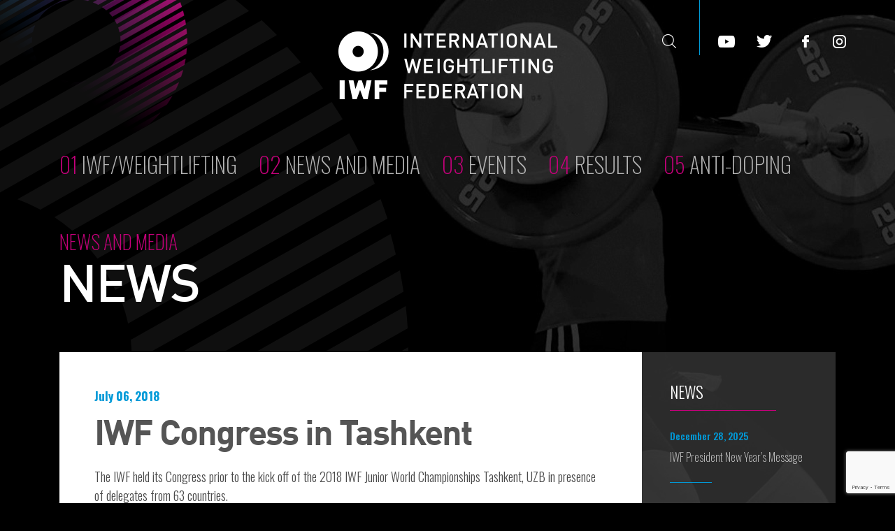

--- FILE ---
content_type: text/html; charset=UTF-8
request_url: https://iwf.sport/2018/07/06/iwf-congress-tashkent/
body_size: 11154
content:
<!DOCTYPE html>
<html class="no-js" lang="en-US">
    <head>
        <meta http-equiv="Content-Type" content="text/html; charset=UTF-8">
                    <title>IWF Congress in Tashkent &#8211; International Weightlifting Federation</title>
            <meta name="description" content="The IWF held its Congress prior to the kick off of the 2018 IWF Junior World Championships Tashkent, UZB in presence of delegates from 63 countries.

Congress delegates received information on the key decisions taken by the IWF Executive Board on 4-5 July. Delegates approved the reports from the t...">
                <meta http-equiv="X-UA-Compatible" content="IE=edge,chrome=1">
        <meta name="viewport" content="width=device-width, initial-scale=1">
            
        <link rel="alternate" type="text/xml" title="International Weightlifting Federation RSS 0.92 Feed" href="https://iwf.sport/feed/rss/">
        <link rel="alternate" type="application/atom+xml" title="International Weightlifting Federation Atom Feed" href="https://iwf.sport/feed/atom/">
        <link rel="alternate" type="application/rss+xml" title="International Weightlifting Federation RSS 2.0 Feed" href="https://iwf.sport/feed/">
        <link rel="pingback" href="https://iwf.sport/xmlrpc.php">

        <link rel='dns-prefetch' href='//iwf.sport' />
<link rel='dns-prefetch' href='//www.google.com' />
<link rel='dns-prefetch' href='//fonts.googleapis.com' />
<link rel='dns-prefetch' href='//s.w.org' />
<link rel='stylesheet' id='wp-block-library-css'  href='https://iwf.sport/wp-includes/css/dist/block-library/style.min.css?ver=5.5.17' type='text/css' media='all' />
<link rel='stylesheet' id='contact-form-7-css'  href='https://iwf.sport/wp-content/plugins/contact-form-7/includes/css/styles.css?ver=5.2.2' type='text/css' media='all' />
<link rel='stylesheet' id='Grid-css'  href='https://iwf.sport/wp-content/themes/iwf2019/assets/css/vendor/bootstrap-grid.min.css?ver=7.5' type='text/css' media='all' />
<link rel='stylesheet' id='Reboot-css'  href='https://iwf.sport/wp-content/themes/iwf2019/assets/css/vendor/bootstrap-reboot.min.css?ver=7.5' type='text/css' media='all' />
<link rel='stylesheet' id='pandora-style-css'  href='https://iwf.sport/wp-content/themes/iwf2019/style.css?ver=7.5' type='text/css' media='all' />
<style id="OswaldFont-css" media="all">/* cyrillic-ext */
@font-face {
  font-family: 'Oswald';
  font-style: normal;
  font-weight: 200;
  font-display: swap;
  src: url(/fonts.gstatic.com/s/oswald/v57/TK3iWkUHHAIjg752FD8Gl-1PK62t.woff2) format('woff2');
  unicode-range: U+0460-052F, U+1C80-1C8A, U+20B4, U+2DE0-2DFF, U+A640-A69F, U+FE2E-FE2F;
}
/* cyrillic */
@font-face {
  font-family: 'Oswald';
  font-style: normal;
  font-weight: 200;
  font-display: swap;
  src: url(/fonts.gstatic.com/s/oswald/v57/TK3iWkUHHAIjg752HT8Gl-1PK62t.woff2) format('woff2');
  unicode-range: U+0301, U+0400-045F, U+0490-0491, U+04B0-04B1, U+2116;
}
/* vietnamese */
@font-face {
  font-family: 'Oswald';
  font-style: normal;
  font-weight: 200;
  font-display: swap;
  src: url(/fonts.gstatic.com/s/oswald/v57/TK3iWkUHHAIjg752Fj8Gl-1PK62t.woff2) format('woff2');
  unicode-range: U+0102-0103, U+0110-0111, U+0128-0129, U+0168-0169, U+01A0-01A1, U+01AF-01B0, U+0300-0301, U+0303-0304, U+0308-0309, U+0323, U+0329, U+1EA0-1EF9, U+20AB;
}
/* latin-ext */
@font-face {
  font-family: 'Oswald';
  font-style: normal;
  font-weight: 200;
  font-display: swap;
  src: url(/fonts.gstatic.com/s/oswald/v57/TK3iWkUHHAIjg752Fz8Gl-1PK62t.woff2) format('woff2');
  unicode-range: U+0100-02BA, U+02BD-02C5, U+02C7-02CC, U+02CE-02D7, U+02DD-02FF, U+0304, U+0308, U+0329, U+1D00-1DBF, U+1E00-1E9F, U+1EF2-1EFF, U+2020, U+20A0-20AB, U+20AD-20C0, U+2113, U+2C60-2C7F, U+A720-A7FF;
}
/* latin */
@font-face {
  font-family: 'Oswald';
  font-style: normal;
  font-weight: 200;
  font-display: swap;
  src: url(/fonts.gstatic.com/s/oswald/v57/TK3iWkUHHAIjg752GT8Gl-1PKw.woff2) format('woff2');
  unicode-range: U+0000-00FF, U+0131, U+0152-0153, U+02BB-02BC, U+02C6, U+02DA, U+02DC, U+0304, U+0308, U+0329, U+2000-206F, U+20AC, U+2122, U+2191, U+2193, U+2212, U+2215, U+FEFF, U+FFFD;
}
/* cyrillic-ext */
@font-face {
  font-family: 'Oswald';
  font-style: normal;
  font-weight: 300;
  font-display: swap;
  src: url(/fonts.gstatic.com/s/oswald/v57/TK3iWkUHHAIjg752FD8Gl-1PK62t.woff2) format('woff2');
  unicode-range: U+0460-052F, U+1C80-1C8A, U+20B4, U+2DE0-2DFF, U+A640-A69F, U+FE2E-FE2F;
}
/* cyrillic */
@font-face {
  font-family: 'Oswald';
  font-style: normal;
  font-weight: 300;
  font-display: swap;
  src: url(/fonts.gstatic.com/s/oswald/v57/TK3iWkUHHAIjg752HT8Gl-1PK62t.woff2) format('woff2');
  unicode-range: U+0301, U+0400-045F, U+0490-0491, U+04B0-04B1, U+2116;
}
/* vietnamese */
@font-face {
  font-family: 'Oswald';
  font-style: normal;
  font-weight: 300;
  font-display: swap;
  src: url(/fonts.gstatic.com/s/oswald/v57/TK3iWkUHHAIjg752Fj8Gl-1PK62t.woff2) format('woff2');
  unicode-range: U+0102-0103, U+0110-0111, U+0128-0129, U+0168-0169, U+01A0-01A1, U+01AF-01B0, U+0300-0301, U+0303-0304, U+0308-0309, U+0323, U+0329, U+1EA0-1EF9, U+20AB;
}
/* latin-ext */
@font-face {
  font-family: 'Oswald';
  font-style: normal;
  font-weight: 300;
  font-display: swap;
  src: url(/fonts.gstatic.com/s/oswald/v57/TK3iWkUHHAIjg752Fz8Gl-1PK62t.woff2) format('woff2');
  unicode-range: U+0100-02BA, U+02BD-02C5, U+02C7-02CC, U+02CE-02D7, U+02DD-02FF, U+0304, U+0308, U+0329, U+1D00-1DBF, U+1E00-1E9F, U+1EF2-1EFF, U+2020, U+20A0-20AB, U+20AD-20C0, U+2113, U+2C60-2C7F, U+A720-A7FF;
}
/* latin */
@font-face {
  font-family: 'Oswald';
  font-style: normal;
  font-weight: 300;
  font-display: swap;
  src: url(/fonts.gstatic.com/s/oswald/v57/TK3iWkUHHAIjg752GT8Gl-1PKw.woff2) format('woff2');
  unicode-range: U+0000-00FF, U+0131, U+0152-0153, U+02BB-02BC, U+02C6, U+02DA, U+02DC, U+0304, U+0308, U+0329, U+2000-206F, U+20AC, U+2122, U+2191, U+2193, U+2212, U+2215, U+FEFF, U+FFFD;
}
/* cyrillic-ext */
@font-face {
  font-family: 'Oswald';
  font-style: normal;
  font-weight: 400;
  font-display: swap;
  src: url(/fonts.gstatic.com/s/oswald/v57/TK3iWkUHHAIjg752FD8Gl-1PK62t.woff2) format('woff2');
  unicode-range: U+0460-052F, U+1C80-1C8A, U+20B4, U+2DE0-2DFF, U+A640-A69F, U+FE2E-FE2F;
}
/* cyrillic */
@font-face {
  font-family: 'Oswald';
  font-style: normal;
  font-weight: 400;
  font-display: swap;
  src: url(/fonts.gstatic.com/s/oswald/v57/TK3iWkUHHAIjg752HT8Gl-1PK62t.woff2) format('woff2');
  unicode-range: U+0301, U+0400-045F, U+0490-0491, U+04B0-04B1, U+2116;
}
/* vietnamese */
@font-face {
  font-family: 'Oswald';
  font-style: normal;
  font-weight: 400;
  font-display: swap;
  src: url(/fonts.gstatic.com/s/oswald/v57/TK3iWkUHHAIjg752Fj8Gl-1PK62t.woff2) format('woff2');
  unicode-range: U+0102-0103, U+0110-0111, U+0128-0129, U+0168-0169, U+01A0-01A1, U+01AF-01B0, U+0300-0301, U+0303-0304, U+0308-0309, U+0323, U+0329, U+1EA0-1EF9, U+20AB;
}
/* latin-ext */
@font-face {
  font-family: 'Oswald';
  font-style: normal;
  font-weight: 400;
  font-display: swap;
  src: url(/fonts.gstatic.com/s/oswald/v57/TK3iWkUHHAIjg752Fz8Gl-1PK62t.woff2) format('woff2');
  unicode-range: U+0100-02BA, U+02BD-02C5, U+02C7-02CC, U+02CE-02D7, U+02DD-02FF, U+0304, U+0308, U+0329, U+1D00-1DBF, U+1E00-1E9F, U+1EF2-1EFF, U+2020, U+20A0-20AB, U+20AD-20C0, U+2113, U+2C60-2C7F, U+A720-A7FF;
}
/* latin */
@font-face {
  font-family: 'Oswald';
  font-style: normal;
  font-weight: 400;
  font-display: swap;
  src: url(/fonts.gstatic.com/s/oswald/v57/TK3iWkUHHAIjg752GT8Gl-1PKw.woff2) format('woff2');
  unicode-range: U+0000-00FF, U+0131, U+0152-0153, U+02BB-02BC, U+02C6, U+02DA, U+02DC, U+0304, U+0308, U+0329, U+2000-206F, U+20AC, U+2122, U+2191, U+2193, U+2212, U+2215, U+FEFF, U+FFFD;
}
/* cyrillic-ext */
@font-face {
  font-family: 'Oswald';
  font-style: normal;
  font-weight: 500;
  font-display: swap;
  src: url(/fonts.gstatic.com/s/oswald/v57/TK3iWkUHHAIjg752FD8Gl-1PK62t.woff2) format('woff2');
  unicode-range: U+0460-052F, U+1C80-1C8A, U+20B4, U+2DE0-2DFF, U+A640-A69F, U+FE2E-FE2F;
}
/* cyrillic */
@font-face {
  font-family: 'Oswald';
  font-style: normal;
  font-weight: 500;
  font-display: swap;
  src: url(/fonts.gstatic.com/s/oswald/v57/TK3iWkUHHAIjg752HT8Gl-1PK62t.woff2) format('woff2');
  unicode-range: U+0301, U+0400-045F, U+0490-0491, U+04B0-04B1, U+2116;
}
/* vietnamese */
@font-face {
  font-family: 'Oswald';
  font-style: normal;
  font-weight: 500;
  font-display: swap;
  src: url(/fonts.gstatic.com/s/oswald/v57/TK3iWkUHHAIjg752Fj8Gl-1PK62t.woff2) format('woff2');
  unicode-range: U+0102-0103, U+0110-0111, U+0128-0129, U+0168-0169, U+01A0-01A1, U+01AF-01B0, U+0300-0301, U+0303-0304, U+0308-0309, U+0323, U+0329, U+1EA0-1EF9, U+20AB;
}
/* latin-ext */
@font-face {
  font-family: 'Oswald';
  font-style: normal;
  font-weight: 500;
  font-display: swap;
  src: url(/fonts.gstatic.com/s/oswald/v57/TK3iWkUHHAIjg752Fz8Gl-1PK62t.woff2) format('woff2');
  unicode-range: U+0100-02BA, U+02BD-02C5, U+02C7-02CC, U+02CE-02D7, U+02DD-02FF, U+0304, U+0308, U+0329, U+1D00-1DBF, U+1E00-1E9F, U+1EF2-1EFF, U+2020, U+20A0-20AB, U+20AD-20C0, U+2113, U+2C60-2C7F, U+A720-A7FF;
}
/* latin */
@font-face {
  font-family: 'Oswald';
  font-style: normal;
  font-weight: 500;
  font-display: swap;
  src: url(/fonts.gstatic.com/s/oswald/v57/TK3iWkUHHAIjg752GT8Gl-1PKw.woff2) format('woff2');
  unicode-range: U+0000-00FF, U+0131, U+0152-0153, U+02BB-02BC, U+02C6, U+02DA, U+02DC, U+0304, U+0308, U+0329, U+2000-206F, U+20AC, U+2122, U+2191, U+2193, U+2212, U+2215, U+FEFF, U+FFFD;
}
/* cyrillic-ext */
@font-face {
  font-family: 'Oswald';
  font-style: normal;
  font-weight: 600;
  font-display: swap;
  src: url(/fonts.gstatic.com/s/oswald/v57/TK3iWkUHHAIjg752FD8Gl-1PK62t.woff2) format('woff2');
  unicode-range: U+0460-052F, U+1C80-1C8A, U+20B4, U+2DE0-2DFF, U+A640-A69F, U+FE2E-FE2F;
}
/* cyrillic */
@font-face {
  font-family: 'Oswald';
  font-style: normal;
  font-weight: 600;
  font-display: swap;
  src: url(/fonts.gstatic.com/s/oswald/v57/TK3iWkUHHAIjg752HT8Gl-1PK62t.woff2) format('woff2');
  unicode-range: U+0301, U+0400-045F, U+0490-0491, U+04B0-04B1, U+2116;
}
/* vietnamese */
@font-face {
  font-family: 'Oswald';
  font-style: normal;
  font-weight: 600;
  font-display: swap;
  src: url(/fonts.gstatic.com/s/oswald/v57/TK3iWkUHHAIjg752Fj8Gl-1PK62t.woff2) format('woff2');
  unicode-range: U+0102-0103, U+0110-0111, U+0128-0129, U+0168-0169, U+01A0-01A1, U+01AF-01B0, U+0300-0301, U+0303-0304, U+0308-0309, U+0323, U+0329, U+1EA0-1EF9, U+20AB;
}
/* latin-ext */
@font-face {
  font-family: 'Oswald';
  font-style: normal;
  font-weight: 600;
  font-display: swap;
  src: url(/fonts.gstatic.com/s/oswald/v57/TK3iWkUHHAIjg752Fz8Gl-1PK62t.woff2) format('woff2');
  unicode-range: U+0100-02BA, U+02BD-02C5, U+02C7-02CC, U+02CE-02D7, U+02DD-02FF, U+0304, U+0308, U+0329, U+1D00-1DBF, U+1E00-1E9F, U+1EF2-1EFF, U+2020, U+20A0-20AB, U+20AD-20C0, U+2113, U+2C60-2C7F, U+A720-A7FF;
}
/* latin */
@font-face {
  font-family: 'Oswald';
  font-style: normal;
  font-weight: 600;
  font-display: swap;
  src: url(/fonts.gstatic.com/s/oswald/v57/TK3iWkUHHAIjg752GT8Gl-1PKw.woff2) format('woff2');
  unicode-range: U+0000-00FF, U+0131, U+0152-0153, U+02BB-02BC, U+02C6, U+02DA, U+02DC, U+0304, U+0308, U+0329, U+2000-206F, U+20AC, U+2122, U+2191, U+2193, U+2212, U+2215, U+FEFF, U+FFFD;
}
/* cyrillic-ext */
@font-face {
  font-family: 'Oswald';
  font-style: normal;
  font-weight: 700;
  font-display: swap;
  src: url(/fonts.gstatic.com/s/oswald/v57/TK3iWkUHHAIjg752FD8Gl-1PK62t.woff2) format('woff2');
  unicode-range: U+0460-052F, U+1C80-1C8A, U+20B4, U+2DE0-2DFF, U+A640-A69F, U+FE2E-FE2F;
}
/* cyrillic */
@font-face {
  font-family: 'Oswald';
  font-style: normal;
  font-weight: 700;
  font-display: swap;
  src: url(/fonts.gstatic.com/s/oswald/v57/TK3iWkUHHAIjg752HT8Gl-1PK62t.woff2) format('woff2');
  unicode-range: U+0301, U+0400-045F, U+0490-0491, U+04B0-04B1, U+2116;
}
/* vietnamese */
@font-face {
  font-family: 'Oswald';
  font-style: normal;
  font-weight: 700;
  font-display: swap;
  src: url(/fonts.gstatic.com/s/oswald/v57/TK3iWkUHHAIjg752Fj8Gl-1PK62t.woff2) format('woff2');
  unicode-range: U+0102-0103, U+0110-0111, U+0128-0129, U+0168-0169, U+01A0-01A1, U+01AF-01B0, U+0300-0301, U+0303-0304, U+0308-0309, U+0323, U+0329, U+1EA0-1EF9, U+20AB;
}
/* latin-ext */
@font-face {
  font-family: 'Oswald';
  font-style: normal;
  font-weight: 700;
  font-display: swap;
  src: url(/fonts.gstatic.com/s/oswald/v57/TK3iWkUHHAIjg752Fz8Gl-1PK62t.woff2) format('woff2');
  unicode-range: U+0100-02BA, U+02BD-02C5, U+02C7-02CC, U+02CE-02D7, U+02DD-02FF, U+0304, U+0308, U+0329, U+1D00-1DBF, U+1E00-1E9F, U+1EF2-1EFF, U+2020, U+20A0-20AB, U+20AD-20C0, U+2113, U+2C60-2C7F, U+A720-A7FF;
}
/* latin */
@font-face {
  font-family: 'Oswald';
  font-style: normal;
  font-weight: 700;
  font-display: swap;
  src: url(/fonts.gstatic.com/s/oswald/v57/TK3iWkUHHAIjg752GT8Gl-1PKw.woff2) format('woff2');
  unicode-range: U+0000-00FF, U+0131, U+0152-0153, U+02BB-02BC, U+02C6, U+02DA, U+02DC, U+0304, U+0308, U+0329, U+2000-206F, U+20AC, U+2122, U+2191, U+2193, U+2212, U+2215, U+FEFF, U+FFFD;
}
</style>
<style id="BarlowFont-css" media="all">/* vietnamese */
@font-face {
  font-family: 'Barlow';
  font-style: normal;
  font-weight: 300;
  font-display: swap;
  src: url(/fonts.gstatic.com/s/barlow/v13/7cHqv4kjgoGqM7E3p-ks6Fostz0rdom9.woff2) format('woff2');
  unicode-range: U+0102-0103, U+0110-0111, U+0128-0129, U+0168-0169, U+01A0-01A1, U+01AF-01B0, U+0300-0301, U+0303-0304, U+0308-0309, U+0323, U+0329, U+1EA0-1EF9, U+20AB;
}
/* latin-ext */
@font-face {
  font-family: 'Barlow';
  font-style: normal;
  font-weight: 300;
  font-display: swap;
  src: url(/fonts.gstatic.com/s/barlow/v13/7cHqv4kjgoGqM7E3p-ks6Vostz0rdom9.woff2) format('woff2');
  unicode-range: U+0100-02BA, U+02BD-02C5, U+02C7-02CC, U+02CE-02D7, U+02DD-02FF, U+0304, U+0308, U+0329, U+1D00-1DBF, U+1E00-1E9F, U+1EF2-1EFF, U+2020, U+20A0-20AB, U+20AD-20C0, U+2113, U+2C60-2C7F, U+A720-A7FF;
}
/* latin */
@font-face {
  font-family: 'Barlow';
  font-style: normal;
  font-weight: 300;
  font-display: swap;
  src: url(/fonts.gstatic.com/s/barlow/v13/7cHqv4kjgoGqM7E3p-ks51ostz0rdg.woff2) format('woff2');
  unicode-range: U+0000-00FF, U+0131, U+0152-0153, U+02BB-02BC, U+02C6, U+02DA, U+02DC, U+0304, U+0308, U+0329, U+2000-206F, U+20AC, U+2122, U+2191, U+2193, U+2212, U+2215, U+FEFF, U+FFFD;
}
/* vietnamese */
@font-face {
  font-family: 'Barlow';
  font-style: normal;
  font-weight: 400;
  font-display: swap;
  src: url(/fonts.gstatic.com/s/barlow/v13/7cHpv4kjgoGqM7E_A8s5ynghnQci.woff2) format('woff2');
  unicode-range: U+0102-0103, U+0110-0111, U+0128-0129, U+0168-0169, U+01A0-01A1, U+01AF-01B0, U+0300-0301, U+0303-0304, U+0308-0309, U+0323, U+0329, U+1EA0-1EF9, U+20AB;
}
/* latin-ext */
@font-face {
  font-family: 'Barlow';
  font-style: normal;
  font-weight: 400;
  font-display: swap;
  src: url(/fonts.gstatic.com/s/barlow/v13/7cHpv4kjgoGqM7E_Ass5ynghnQci.woff2) format('woff2');
  unicode-range: U+0100-02BA, U+02BD-02C5, U+02C7-02CC, U+02CE-02D7, U+02DD-02FF, U+0304, U+0308, U+0329, U+1D00-1DBF, U+1E00-1E9F, U+1EF2-1EFF, U+2020, U+20A0-20AB, U+20AD-20C0, U+2113, U+2C60-2C7F, U+A720-A7FF;
}
/* latin */
@font-face {
  font-family: 'Barlow';
  font-style: normal;
  font-weight: 400;
  font-display: swap;
  src: url(/fonts.gstatic.com/s/barlow/v13/7cHpv4kjgoGqM7E_DMs5ynghnQ.woff2) format('woff2');
  unicode-range: U+0000-00FF, U+0131, U+0152-0153, U+02BB-02BC, U+02C6, U+02DA, U+02DC, U+0304, U+0308, U+0329, U+2000-206F, U+20AC, U+2122, U+2191, U+2193, U+2212, U+2215, U+FEFF, U+FFFD;
}
/* vietnamese */
@font-face {
  font-family: 'Barlow';
  font-style: normal;
  font-weight: 600;
  font-display: swap;
  src: url(/fonts.gstatic.com/s/barlow/v13/7cHqv4kjgoGqM7E30-8s6Fostz0rdom9.woff2) format('woff2');
  unicode-range: U+0102-0103, U+0110-0111, U+0128-0129, U+0168-0169, U+01A0-01A1, U+01AF-01B0, U+0300-0301, U+0303-0304, U+0308-0309, U+0323, U+0329, U+1EA0-1EF9, U+20AB;
}
/* latin-ext */
@font-face {
  font-family: 'Barlow';
  font-style: normal;
  font-weight: 600;
  font-display: swap;
  src: url(/fonts.gstatic.com/s/barlow/v13/7cHqv4kjgoGqM7E30-8s6Vostz0rdom9.woff2) format('woff2');
  unicode-range: U+0100-02BA, U+02BD-02C5, U+02C7-02CC, U+02CE-02D7, U+02DD-02FF, U+0304, U+0308, U+0329, U+1D00-1DBF, U+1E00-1E9F, U+1EF2-1EFF, U+2020, U+20A0-20AB, U+20AD-20C0, U+2113, U+2C60-2C7F, U+A720-A7FF;
}
/* latin */
@font-face {
  font-family: 'Barlow';
  font-style: normal;
  font-weight: 600;
  font-display: swap;
  src: url(/fonts.gstatic.com/s/barlow/v13/7cHqv4kjgoGqM7E30-8s51ostz0rdg.woff2) format('woff2');
  unicode-range: U+0000-00FF, U+0131, U+0152-0153, U+02BB-02BC, U+02C6, U+02DA, U+02DC, U+0304, U+0308, U+0329, U+2000-206F, U+20AC, U+2122, U+2191, U+2193, U+2212, U+2215, U+FEFF, U+FFFD;
}
/* vietnamese */
@font-face {
  font-family: 'Barlow';
  font-style: normal;
  font-weight: 700;
  font-display: swap;
  src: url(/fonts.gstatic.com/s/barlow/v13/7cHqv4kjgoGqM7E3t-4s6Fostz0rdom9.woff2) format('woff2');
  unicode-range: U+0102-0103, U+0110-0111, U+0128-0129, U+0168-0169, U+01A0-01A1, U+01AF-01B0, U+0300-0301, U+0303-0304, U+0308-0309, U+0323, U+0329, U+1EA0-1EF9, U+20AB;
}
/* latin-ext */
@font-face {
  font-family: 'Barlow';
  font-style: normal;
  font-weight: 700;
  font-display: swap;
  src: url(/fonts.gstatic.com/s/barlow/v13/7cHqv4kjgoGqM7E3t-4s6Vostz0rdom9.woff2) format('woff2');
  unicode-range: U+0100-02BA, U+02BD-02C5, U+02C7-02CC, U+02CE-02D7, U+02DD-02FF, U+0304, U+0308, U+0329, U+1D00-1DBF, U+1E00-1E9F, U+1EF2-1EFF, U+2020, U+20A0-20AB, U+20AD-20C0, U+2113, U+2C60-2C7F, U+A720-A7FF;
}
/* latin */
@font-face {
  font-family: 'Barlow';
  font-style: normal;
  font-weight: 700;
  font-display: swap;
  src: url(/fonts.gstatic.com/s/barlow/v13/7cHqv4kjgoGqM7E3t-4s51ostz0rdg.woff2) format('woff2');
  unicode-range: U+0000-00FF, U+0131, U+0152-0153, U+02BB-02BC, U+02C6, U+02DA, U+02DC, U+0304, U+0308, U+0329, U+2000-206F, U+20AC, U+2122, U+2191, U+2193, U+2212, U+2215, U+FEFF, U+FFFD;
}
</style>
<link rel='stylesheet' id='swiper-css-css'  href='https://iwf.sport/wp-content/themes/iwf2019/assets/css/vendor/swiper.min.css?ver=7.5' type='text/css' media='all' />
<link rel='stylesheet' id='mmenustyle-css'  href='https://iwf.sport/wp-content/themes/iwf2019/lib/mmenu/dist/jquery.mmenu.all.css?ver=5.5.17' type='text/css' media='all' />
<link rel='stylesheet' id='wp_dlmp_styles-css'  href='https://iwf.sport/wp-content/plugins/download-monitor/page-addon/styles.css?ver=5.5.17' type='text/css' media='all' />
<script type='text/javascript' src='https://iwf.sport/wp-includes/js/jquery/jquery.js?ver=1.12.4-wp' id='jquery-core-js'></script>
<script type='text/javascript' src='https://iwf.sport/wp-content/themes/iwf2019/assets/javascript/vendor/modernizr.min.js?ver=7.5' id='modernizr-js'></script>
<link rel="https://api.w.org/" href="https://iwf.sport/wp-json/" /><link rel="alternate" type="application/json" href="https://iwf.sport/wp-json/wp/v2/posts/23002" /><link rel="EditURI" type="application/rsd+xml" title="RSD" href="https://iwf.sport/xmlrpc.php?rsd" />
<link rel="wlwmanifest" type="application/wlwmanifest+xml" href="https://iwf.sport/wp-includes/wlwmanifest.xml" /> 
<link rel='prev' title='IWF Executive Board Meeting in Tashkent' href='https://iwf.sport/2018/07/05/iwf-executive-board-meeting-tashkent/' />
<link rel='next' title='Education Seminar focused on the Tokyo 2020 Qualification System' href='https://iwf.sport/2018/07/06/education-seminar-focused-tokyo-2020-qualification-system/' />
<meta name="generator" content="WordPress 5.5.17" />
<link rel="canonical" href="https://iwf.sport/2018/07/06/iwf-congress-tashkent/" />
<link rel='shortlink' href='https://iwf.sport/?p=23002' />
<link rel="alternate" type="application/json+oembed" href="https://iwf.sport/wp-json/oembed/1.0/embed?url=https%3A%2F%2Fiwf.sport%2F2018%2F07%2F06%2Fiwf-congress-tashkent%2F" />
<link rel="alternate" type="text/xml+oembed" href="https://iwf.sport/wp-json/oembed/1.0/embed?url=https%3A%2F%2Fiwf.sport%2F2018%2F07%2F06%2Fiwf-congress-tashkent%2F&#038;format=xml" />
	<style type='text/css'>
	.download-info .download-button {
		background-image: url(https://iwf.sport/wp-content/plugins/download-monitor/page-addon/downloadbutton.gif);
	}
	.download-info .more-button {
		background-image: url(https://iwf.sport/wp-content/plugins/download-monitor/page-addon/morebutton.gif);
	}
	</style>
        <link rel="apple-touch-icon" sizes="180x180" href="https://iwf.sport/wp-content/themes/iwf2019/assets/images/favicons/apple-touch-icon.png">
        <link rel="icon" type="image/png" sizes="32x32" href="https://iwf.sport/wp-content/themes/iwf2019/assets/images/favicons/favicon-32x32.png">
        <link rel="icon" type="image/png" sizes="16x16" href="https://iwf.sport/wp-content/themes/iwf2019/assets/images/favicons/favicon-16x16.png">
        <link rel="manifest" href="https://iwf.sport/wp-content/themes/iwf2019/assets/images/favicons/site.webmanifest">
        <link rel="mask-icon" href="https://iwf.sport/wp-content/themes/iwf2019/assets/images/favicons/safari-pinned-tab.svg" color="#5bbad5">
        <meta name="msapplication-TileColor" content="#2b5797">
        <meta name="theme-color" content="#ffffff">
                    <meta property="og:title" content="IWF Congress in Tashkent" />
                                <meta property="og:type" content="article" />
                <meta property="og:url" content="https://iwf.sport/2018/07/06/iwf-congress-tashkent/" />
                <meta property="og:image" content="">
                <meta property="og:site_name" content="International Weightlifting Federation" />
                <meta name="twitter:card" value="summary_large_image" />
                <meta name="twitter:url" value="https://iwf.sport/2018/07/06/iwf-congress-tashkent/" />
                <meta name="twitter:title" value="IWF Congress in Tashkent" />
                                <meta name="twitter:image" value="" />
                                    <meta name="DC.Subject" content="Array">
                                <meta name="DC.Identifier" content="https://iwf.sport/2018/07/06/iwf-congress-tashkent/">
                <meta name="DC.Date" content="2018-07-06">
                <meta name="DC.Title" content="IWF Congress in Tashkent">
                <meta name="DC.Publisher" content="International Weightlifting Federation">
                <meta name="DC.Language" scheme="UTF-8" content="en-US">
            <style type="text/css">
	span.oe_textdirection { unicode-bidi: bidi-override; direction: rtl; }
	span.oe_displaynone { display: none; }
</style>
<meta name="generator" content="Powered by WPBakery Page Builder - drag and drop page builder for WordPress."/>
<noscript><style> .wpb_animate_when_almost_visible { opacity: 1; }</style></noscript>    </head>

<!-- Google tag (gtag.js) -->
<script async src="https://www.googletagmanager.com/gtag/js?id=G-M7SJLP0ZP2"></script>
<script>
  window.dataLayer = window.dataLayer || [];
  function gtag(){dataLayer.push(arguments);}
  gtag('js', new Date());

  gtag('config', 'G-M7SJLP0ZP2');
</script>

    <body class="post single post-id-23002 wpb-js-composer js-comp-ver-6.4.0 vc_responsive" id="page-id-23002">
                <img src="https://iwf.sport/wp-content/themes/iwf2019/assets/images/bg-top-right.jpg" class="img-top-right">
        <div id="mobile__menu">
            <ul>
                <li>
                    <a class="close-button-menu">
                        <img src="https://iwf.sport/wp-content/themes/iwf2019/assets/images/icon-close.png" srcset="https://iwf.sport/wp-content/themes/iwf2019/assets/images/icon-close@2x.png 2x, https://iwf.sport/wp-content/themes/iwf2019/assets/images/icon-close@3x.png 3x">
                    </a>
                </li>
                <li>
                    <a href="#mm-1" class="first__level">
                        <span class="number">01 </span>
                        IWF/Weightlifting                    </a>
                    <ul>
                        <li id="menu-item-35905" class="menu-item menu-item-type-post_type menu-item-object-page menu-item-has-children menu-item-35905"><a href="https://iwf.sport/weightlifting_/aboutus/">About Us</a>
<ul class="sub-menu">
	<li id="menu-item-36871" class="menu-item menu-item-type-post_type menu-item-object-page menu-item-36871"><a href="https://iwf.sport/congress/">Congress</a></li>
	<li id="menu-item-36654" class="menu-item menu-item-type-post_type menu-item-object-page menu-item-36654"><a href="https://iwf.sport/focus-on-iwf/executive-board/">Executive Board</a></li>
	<li id="menu-item-36655" class="menu-item menu-item-type-post_type menu-item-object-page menu-item-36655"><a href="https://iwf.sport/focus-on-iwf/committees/">Committees</a></li>
	<li id="menu-item-36656" class="menu-item menu-item-type-post_type menu-item-object-page menu-item-36656"><a href="https://iwf.sport/focus-on-iwf/commissions/">Commissions</a></li>
	<li id="menu-item-42329" class="menu-item menu-item-type-post_type menu-item-object-page menu-item-42329"><a href="https://iwf.sport/focus-on-iwf/ad-hoc-sub-units/">Ad Hoc Sub-Units</a></li>
	<li id="menu-item-36657" class="menu-item menu-item-type-post_type menu-item-object-page menu-item-36657"><a href="https://iwf.sport/focus-on-iwf/federations/">Federations</a></li>
	<li id="menu-item-36658" class="menu-item menu-item-type-post_type menu-item-object-page menu-item-36658"><a href="https://iwf.sport/focus-on-iwf/secretariat/">Secretariat</a></li>
</ul>
</li>
<li id="menu-item-30141" class="menu-item menu-item-type-custom menu-item-object-custom menu-item-has-children menu-item-30141"><a>How To</a>
<ul class="sub-menu">
	<li id="menu-item-30140" class="menu-item menu-item-type-post_type menu-item-object-page menu-item-30140"><a href="https://iwf.sport/weightlifting_/participants/">Participants</a></li>
	<li id="menu-item-30142" class="menu-item menu-item-type-post_type menu-item-object-page menu-item-30142"><a href="https://iwf.sport/weightlifting_/the-two-lifts/">The Two Lifts</a></li>
	<li id="menu-item-30143" class="menu-item menu-item-type-post_type menu-item-object-page menu-item-30143"><a href="https://iwf.sport/weightlifting_/competition-flow/">Competition flow</a></li>
	<li id="menu-item-30144" class="menu-item menu-item-type-post_type menu-item-object-page menu-item-30144"><a href="https://iwf.sport/weightlifting_/equipment/">Equipment</a></li>
	<li id="menu-item-30145" class="menu-item menu-item-type-post_type menu-item-object-page menu-item-30145"><a href="https://iwf.sport/weightlifting_/loading/">Loading</a></li>
</ul>
</li>
<li id="menu-item-30148" class="menu-item menu-item-type-post_type menu-item-object-page menu-item-30148"><a href="https://iwf.sport/weightlifting_/rules/">Rules</a></li>
<li id="menu-item-30152" class="menu-item menu-item-type-post_type menu-item-object-page menu-item-30152"><a href="https://iwf.sport/weightlifting_/athletes-bios/">Athletes / Bios</a></li>
<li id="menu-item-30153" class="menu-item menu-item-type-post_type menu-item-object-page menu-item-30153"><a href="https://iwf.sport/weightlifting_/history/">History</a></li>
<li id="menu-item-30169" class="menu-item menu-item-type-post_type menu-item-object-page menu-item-30169"><a href="https://iwf.sport/weightlifting_/hall-of-fame/">Hall of Fame</a></li>
<li id="menu-item-42323" class="menu-item menu-item-type-post_type menu-item-object-page menu-item-42323"><a href="https://iwf.sport/weightlifting_/partners_and_suppliers/">Partners &#038; Suppliers</a></li>
<li id="menu-item-30188" class="menu-item menu-item-type-post_type menu-item-object-page menu-item-30188"><a href="https://iwf.sport/weightlifting_/development/">Development</a></li>
<li id="menu-item-37455" class="menu-item menu-item-type-post_type menu-item-object-page menu-item-37455"><a href="https://iwf.sport/weightlifting_/refugee_team/">Refugees</a></li>
<li id="menu-item-36341" class="menu-item menu-item-type-post_type menu-item-object-page menu-item-36341"><a href="https://iwf.sport/safeguarding-athletes/">Safeguarding Athletes</a></li>
                    </ul>
                </li>
               
		<li>
                    <a href="#mm-4" class="first__level">
                        <span class="number">02 </span>
                        News                    </a>
                    <ul>
                        <li id="menu-item-30086" class="menu-item menu-item-type-post_type menu-item-object-page current_page_parent menu-item-30086"><a href="https://iwf.sport/news-and-media/news/">News</a></li>
<li id="menu-item-40937" class="menu-item menu-item-type-custom menu-item-object-custom menu-item-40937"><a href="https://gallery.iwf.sport/">Photo Gallery</a></li>
<li id="menu-item-37780" class="menu-item menu-item-type-post_type menu-item-object-page menu-item-37780"><a href="https://iwf.sport/iwf-nl/">Newsletter</a></li>
<li id="menu-item-30087" class="menu-item menu-item-type-taxonomy menu-item-object-category menu-item-30087"><a href="https://iwf.sport/category/interviews/">Interviews</a></li>
<li id="menu-item-30089" class="menu-item menu-item-type-taxonomy menu-item-object-category menu-item-30089"><a href="https://iwf.sport/category/press-release/">Press Release</a></li>
<li id="menu-item-30088" class="menu-item menu-item-type-taxonomy menu-item-object-category menu-item-30088"><a href="https://iwf.sport/category/anti-doping-news/">Anti-doping news</a></li>
<li id="menu-item-30071" class="menu-item menu-item-type-post_type menu-item-object-page menu-item-30071"><a href="https://iwf.sport/weightlifting_/world-weightlifting-magazine/">World Weightlifting Magazine</a></li>
                    </ul>
                </li>
                <li>
                    <a href="#mm-5" class="first__level">
                        <span class="number">03 </span>
                        events                    </a>
                    <ul>
                        <li id="menu-item-30096" class="menu-item menu-item-type-post_type menu-item-object-page menu-item-30096"><a href="https://iwf.sport/events/calendar/">Calendar</a></li>
<li id="menu-item-30103" class="menu-item menu-item-type-post_type menu-item-object-page menu-item-30103"><a href="https://iwf.sport/events/world-championships/">World Championships</a></li>
<li id="menu-item-30105" class="menu-item menu-item-type-post_type menu-item-object-page menu-item-30105"><a href="https://iwf.sport/events/olympic-games/">Olympic Games</a></li>
                    </ul>
                </li>
                <li>
                    <a href="#mm-6" class="first__level">
                        <span class="number">04 </span>
                        Results                    </a>
                    <ul>
                        <li id="menu-item-30114" class="menu-item menu-item-type-post_type menu-item-object-page menu-item-30114"><a href="https://iwf.sport/results/results-by-events/">Results by Events</a></li>
<li id="menu-item-42387" class="menu-item menu-item-type-custom menu-item-object-custom menu-item-42387"><a href="https://iwf.sport/results/ranking-list/?ranking_category=all&#038;ranking_year=2025&#038;ranking_agegroup=all&#038;ranking_gender=all&#038;ranking_category=all&#038;ranking_lifter=all">Ranking List</a></li>
<li id="menu-item-30126" class="menu-item menu-item-type-post_type menu-item-object-page menu-item-30126"><a href="https://iwf.sport/results/world-records/">World records</a></li>
<li id="menu-item-40379" class="menu-item menu-item-type-post_type menu-item-object-page menu-item-40379"><a href="https://iwf.sport/results/olympic-records/">Olympic Records</a></li>
<li id="menu-item-30131" class="menu-item menu-item-type-post_type menu-item-object-page menu-item-30131"><a href="https://iwf.sport/results/robi-points/">Robi Points</a></li>
<li id="menu-item-30116" class="menu-item menu-item-type-custom menu-item-object-custom menu-item-has-children menu-item-30116"><a>Old Bodyweight Categories / Up to 2018</a>
<ul class="sub-menu">
	<li id="menu-item-42372" class="menu-item menu-item-type-custom menu-item-object-custom menu-item-42372"><a href="https://iwf.sport/results/results-by-events/results-by-events-upto2018/?event_year=2018">Results By Events</a></li>
	<li id="menu-item-30122" class="menu-item menu-item-type-post_type menu-item-object-page menu-item-30122"><a href="https://iwf.sport/results/ranking-list/ranking-list-upto2018/">Ranking List</a></li>
	<li id="menu-item-30125" class="menu-item menu-item-type-post_type menu-item-object-page menu-item-30125"><a href="https://iwf.sport/results/world-records/world-records-upto2018/">World Records</a></li>
</ul>
</li>
<li id="menu-item-42354" class="menu-item menu-item-type-custom menu-item-object-custom menu-item-has-children menu-item-42354"><a>Old Bodyweight Categories / 2018 &#8211; 2025</a>
<ul class="sub-menu">
	<li id="menu-item-42383" class="menu-item menu-item-type-custom menu-item-object-custom menu-item-42383"><a href="https://iwf.sport/results/results-by-events/results-by-events-2018-2025/?event_year=2025">Results By Events</a></li>
	<li id="menu-item-42386" class="menu-item menu-item-type-custom menu-item-object-custom menu-item-42386"><a href="https://iwf.sport/results/ranking-list/ranking-list-2018-2025/?ranking_category=all&#038;ranking_year=2025&#038;ranking_agegroup=all&#038;ranking_gender=all&#038;ranking_category=all&#038;ranking_lifter=all">Ranking List</a></li>
	<li id="menu-item-42355" class="menu-item menu-item-type-post_type menu-item-object-page menu-item-42355"><a href="https://iwf.sport/results/world-records/world-records-2018-2025/">World Records</a></li>
</ul>
</li>
                    </ul>
                </li>
                                <li>
                    <a href="#mm-8" class="first__level">
                        <span class="number">05 </span>
                        Anti-doping                    </a>
                    <ul>
                        <li id="menu-item-35419" class="menu-item menu-item-type-post_type menu-item-object-page menu-item-35419"><a href="https://iwf.sport/anti-doping/report-doping-2/">Introduction to anti-doping</a></li>
<li id="menu-item-35430" class="menu-item menu-item-type-post_type menu-item-object-page menu-item-35430"><a href="https://iwf.sport/anti-doping/reanalysis-2/">Doping Control</a></li>
<li id="menu-item-35438" class="menu-item menu-item-type-post_type menu-item-object-page menu-item-35438"><a href="https://iwf.sport/anti-doping/consequences-of-doping/">Consequences of Doping</a></li>
<li id="menu-item-30189" class="menu-item menu-item-type-post_type menu-item-object-page menu-item-30189"><a href="https://iwf.sport/anti-doping/whereabouts-irtp/">IRTP / Whereabouts</a></li>
<li id="menu-item-30192" class="menu-item menu-item-type-post_type menu-item-object-page menu-item-30192"><a href="https://iwf.sport/anti-doping/tue/">TUEs</a></li>
<li id="menu-item-30196" class="menu-item menu-item-type-post_type menu-item-object-page menu-item-30196"><a href="https://iwf.sport/anti-doping/sanctions/">Sanctions</a></li>
<li id="menu-item-30200" class="menu-item menu-item-type-post_type menu-item-object-page menu-item-30200"><a href="https://iwf.sport/anti-doping/reanalysis/">Reanalysis</a></li>
<li id="menu-item-35461" class="menu-item menu-item-type-post_type menu-item-object-page menu-item-35461"><a href="https://iwf.sport/anti-doping/education/">Education</a></li>
<li id="menu-item-30204" class="menu-item menu-item-type-post_type menu-item-object-page menu-item-30204"><a href="https://iwf.sport/anti-doping/ita/">International Testing Agency (ITA)</a></li>
<li id="menu-item-39318" class="menu-item menu-item-type-post_type menu-item-object-page menu-item-39318"><a href="https://iwf.sport/anti-doping/categorization-of-mfs/">Categorization of MFs</a></li>
<li id="menu-item-30207" class="menu-item menu-item-type-post_type menu-item-object-page menu-item-30207"><a href="https://iwf.sport/anti-doping/rules-testingreports/">Rules</a></li>
<li id="menu-item-41783" class="menu-item menu-item-type-post_type menu-item-object-page menu-item-41783"><a href="https://iwf.sport/anti-doping/reports_statistics/">Testing Reports &#038; Statistics</a></li>
<li id="menu-item-30210" class="menu-item menu-item-type-post_type menu-item-object-page menu-item-30210"><a href="https://iwf.sport/anti-doping/report-doping/">Report Doping</a></li>
                    </ul>
                </li>
            </ul>      
        </div>
        <div class="header">
            <div class="pre__menu">
                <div class="container">
                    <div class="social menu__not__showed showed">
                        <div class="search">
                            <div class="icon__search">
                                <img src="https://iwf.sport/wp-content/themes/iwf2019/assets/images/icon-search.png" srcset="https://iwf.sport/wp-content/themes/iwf2019/assets/images/icon-search@2x.png 2x, https://iwf.sport/wp-content/themes/iwf2019/assets/images/icon-search@3x.png 3x">
                            </div>
                            <div class="form__search">
                                <form method="get" id="searchform" action="https://iwf.sport/">
    <input type="text" id="s" name="s" placeholder="Search..." value="">
    <input type="submit" value="">
</form>                            </div>
                        </div>
                                                <div class="items__social">
                            <a href="https://www.youtube.com/user/IWFmedia" class="item__social" target="_blank">
                                <img src="https://iwf.sport/wp-content/themes/iwf2019/assets/images/youtube-white.png" srcset="https://iwf.sport/wp-content/themes/iwf2019/assets/images/youtube-white@2x.png 2x, https://iwf.sport/wp-content/themes/iwf2019/assets/images/youtube-white@3x.png 3x">
                            </a>
                            <a href="https://twitter.com/iwfnet" class="item__social" target="_blank">
                                <img src="https://iwf.sport/wp-content/themes/iwf2019/assets/images/twitter-white.png" srcset="https://iwf.sport/wp-content/themes/iwf2019/assets/images/twitter-white@2x.png 2x, https://iwf.sport/wp-content/themes/iwf2019/assets/images/twitter-white@3x.png 3x">
                            </a>
                            <a href="https://www.facebook.com/iwfnet" class="item__social" target="_blank">
                                <img src="https://iwf.sport/wp-content/themes/iwf2019/assets/images/facebook-white.png" srcset="https://iwf.sport/wp-content/themes/iwf2019/assets/images/facebook-white@2x.png 2x, https://iwf.sport/wp-content/themes/iwf2019/assets/images/facebook-white@3x.png 3x">
                            </a>
                            <a href="https://www.instagram.com/iwfnet/" class="item__social" target="_blank">
                                <img src="https://iwf.sport/wp-content/themes/iwf2019/assets/images/instagram-white.png" srcset="https://iwf.sport/wp-content/themes/iwf2019/assets/images/instagram-white@2x.png 2x, https://iwf.sport/wp-content/themes/iwf2019/assets/images/instagram-white@3x.png 3x">
                            </a>
                        </div>
                    </div>
                    <div class="logo">
                        <a href="https://iwf.sport">
                            <img class="img__logo menu__not__showed showed" src="https://iwf.sport/wp-content/themes/iwf2019/assets/images/iwf-logo.png" srcset="https://iwf.sport/wp-content/themes/iwf2019/assets/images/iwf-logo@2x.png 2x, https://iwf.sport/wp-content/themes/iwf2019/assets/images/iwf-logo@3x.png 3x">
                            <img class="img__logo menu__showed"  src="https://iwf.sport/wp-content/themes/iwf2019/assets/images/iwf-logo-vertical.png" srcset="https://iwf.sport/wp-content/themes/iwf2019/assets/images/iwf-logo-vertical@2x.png 2x, https://iwf.sport/wp-content/themes/iwf2019/assets/images/iwf-logo-vertical@3x.png 3x">
                        </a>
                    </div>
                </div>
            </div>
            <div class="menu" id="menu__desktop">
                <div class="links">
                    <div class="container">
                        <a class="logo__link" href="https://iwf.sport">
                            <img src="https://iwf.sport/wp-content/themes/iwf2019/assets/images/iwf-logo.png" srcset="https://iwf.sport/wp-content/themes/iwf2019/assets/images/iwf-logo@2x.png 2x, https://iwf.sport/wp-content/themes/iwf2019/assets/images/iwf-logo@3x.png 3x">
                        </a>
                        <a id="menu-button"><img src="https://iwf.sport/wp-content/themes/iwf2019/assets/images/icon-menu.png" title="Menú"></a>
                        <a class="link__menu" data-target="about">
                            <span class="number">01 </span>
                            IWF/Weightlifting                        </a>
			<a class="link__menu" data-target="news">
                            <span class="number">02 </span>
                            News and media                        </a>
                        <a class="link__menu" data-target="events">
                            <span class="number">03 </span>
                            Events                        </a>
                        <a class="link__menu" data-target="results">
                            <span class="number">04 </span>
                            Results                        </a>
                        <a class="link__menu" data-target="antidoping">
                            <span class="number">05 </span>
                            Anti-doping                        </a>
                    </div>
                </div>
                <div class="items__menu" id="desktop__menu">
                                        <div class="single__menu menu__results">
                        <li class="menu-item menu-item-type-post_type menu-item-object-page menu-item-30114"><a href="https://iwf.sport/results/results-by-events/"><div class="container">Results by Events</div></a></li>
<li class="menu-item menu-item-type-custom menu-item-object-custom menu-item-42387"><a href="https://iwf.sport/results/ranking-list/?ranking_category=all&#038;ranking_year=2025&#038;ranking_agegroup=all&#038;ranking_gender=all&#038;ranking_category=all&#038;ranking_lifter=all"><div class="container">Ranking List</div></a></li>
<li class="menu-item menu-item-type-post_type menu-item-object-page menu-item-30126"><a href="https://iwf.sport/results/world-records/"><div class="container">World records</div></a></li>
<li class="menu-item menu-item-type-post_type menu-item-object-page menu-item-40379"><a href="https://iwf.sport/results/olympic-records/"><div class="container">Olympic Records</div></a></li>
<li class="menu-item menu-item-type-post_type menu-item-object-page menu-item-30131"><a href="https://iwf.sport/results/robi-points/"><div class="container">Robi Points</div></a></li>
<li class="menu-item menu-item-type-custom menu-item-object-custom menu-item-has-children menu-item-30116"><a><div class="container">Old Bodyweight Categories / Up to 2018<span class="submenu__arrow">
                <img src="https://iwf.sport/wp-content/themes/iwf2019/assets/images/menu-arrow.png" srcset="https://iwf.sport/wp-content/themes/iwf2019/assets/images/&#x6d;&#x65;&#x6e;&#x75;&#x2d;&#x61;&#x72;&#x72;&#x6f;&#x77;&#x40;&#x32;&#x78;&#x2e;&#x70;&#x6e;&#x67; 2x, https://iwf.sport/wp-content/themes/iwf2019/assets/images/&#x6d;&#x65;&#x6e;&#x75;&#x2d;&#x61;&#x72;&#x72;&#x6f;&#x77;&#x40;&#x33;&#x78;&#x2e;&#x70;&#x6e;&#x67; 3x">
            </span></div></a>
<ul class="sub-menu">
	<li class="menu-item menu-item-type-custom menu-item-object-custom menu-item-42372"><a href="https://iwf.sport/results/results-by-events/results-by-events-upto2018/?event_year=2018"><div class="container">Results By Events</div></a></li>
	<li class="menu-item menu-item-type-post_type menu-item-object-page menu-item-30122"><a href="https://iwf.sport/results/ranking-list/ranking-list-upto2018/"><div class="container">Ranking List</div></a></li>
	<li class="menu-item menu-item-type-post_type menu-item-object-page menu-item-30125"><a href="https://iwf.sport/results/world-records/world-records-upto2018/"><div class="container">World Records</div></a></li>
</ul>
</li>
<li class="menu-item menu-item-type-custom menu-item-object-custom menu-item-has-children menu-item-42354"><a><div class="container">Old Bodyweight Categories / 2018 &#8211; 2025<span class="submenu__arrow">
                <img src="https://iwf.sport/wp-content/themes/iwf2019/assets/images/menu-arrow.png" srcset="https://iwf.sport/wp-content/themes/iwf2019/assets/images/&#x6d;&#x65;&#x6e;&#x75;&#x2d;&#x61;&#x72;&#x72;&#x6f;&#x77;&#x40;&#x32;&#x78;&#x2e;&#x70;&#x6e;&#x67; 2x, https://iwf.sport/wp-content/themes/iwf2019/assets/images/&#x6d;&#x65;&#x6e;&#x75;&#x2d;&#x61;&#x72;&#x72;&#x6f;&#x77;&#x40;&#x33;&#x78;&#x2e;&#x70;&#x6e;&#x67; 3x">
            </span></div></a>
<ul class="sub-menu">
	<li class="menu-item menu-item-type-custom menu-item-object-custom menu-item-42383"><a href="https://iwf.sport/results/results-by-events/results-by-events-2018-2025/?event_year=2025"><div class="container">Results By Events</div></a></li>
	<li class="menu-item menu-item-type-custom menu-item-object-custom menu-item-42386"><a href="https://iwf.sport/results/ranking-list/ranking-list-2018-2025/?ranking_category=all&#038;ranking_year=2025&#038;ranking_agegroup=all&#038;ranking_gender=all&#038;ranking_category=all&#038;ranking_lifter=all"><div class="container">Ranking List</div></a></li>
	<li class="menu-item menu-item-type-post_type menu-item-object-page menu-item-42355"><a href="https://iwf.sport/results/world-records/world-records-2018-2025/"><div class="container">World Records</div></a></li>
</ul>
</li>
<div class="footer__menu">
                        <div class="container">
                            <div class="left">
                                <div class="items__social">
                                    <a href="https://www.youtube.com/user/IWFmedia" class="item__social" target="_blank">
                                        <img src="https://iwf.sport/wp-content/themes/iwf2019/assets/images/youtube-white.png" srcset="https://iwf.sport/wp-content/themes/iwf2019/assets/images/youtube-white@2x.png 2x, https://iwf.sport/wp-content/themes/iwf2019/assets/images/youtube-white@3x.png 3x">
                                    </a>
                                    <a href="https://twitter.com/iwfnet" class="item__social" target="_blank">
                                        <img src="https://iwf.sport/wp-content/themes/iwf2019/assets/images/twitter-white.png" srcset="https://iwf.sport/wp-content/themes/iwf2019/assets/images/twitter-white@2x.png 2x, https://iwf.sport/wp-content/themes/iwf2019/assets/images/twitter-white@3x.png 3x">
                                    </a>
                                    <a href="https://www.facebook.com/iwfnet" class="item__social" target="_blank">
                                        <img src="https://iwf.sport/wp-content/themes/iwf2019/assets/images/facebook-white.png" srcset="https://iwf.sport/wp-content/themes/iwf2019/assets/images/facebook-white@2x.png 2x, https://iwf.sport/wp-content/themes/iwf2019/assets/images/facebook-white@3x.png 3x">
                                    </a>
                                    <a href="https://www.instagram.com/iwfnet/" class="item__social" target="_blank">
                                        <img src="https://iwf.sport/wp-content/themes/iwf2019/assets/images/instagram-white.png" srcset="https://iwf.sport/wp-content/themes/iwf2019/assets/images/instagram-white@2x.png 2x, https://iwf.sport/wp-content/themes/iwf2019/assets/images/instagram-white@3x.png 3x">
                                    </a>
                                </div>
                                <div class="close__menu">
                                    <img src="https://iwf.sport/wp-content/themes/iwf2019/assets/images/icon-close.png" srcset="https://iwf.sport/wp-content/themes/iwf2019/assets/images/icon-close@2x.png 2x, https://iwf.sport/wp-content/themes/iwf2019/assets/images/icon-close@3x.png 3x">
                                    Close
                                </div>
                            </div>
                        </div>
                    </div>                    </div>
                    <div class="single__menu menu__events">
                        <li class="menu-item menu-item-type-post_type menu-item-object-page menu-item-30096"><a href="https://iwf.sport/events/calendar/"><div class="container">Calendar</div></a></li>
<li class="menu-item menu-item-type-post_type menu-item-object-page menu-item-30103"><a href="https://iwf.sport/events/world-championships/"><div class="container">World Championships</div></a></li>
<li class="menu-item menu-item-type-post_type menu-item-object-page menu-item-30105"><a href="https://iwf.sport/events/olympic-games/"><div class="container">Olympic Games</div></a></li>
<div class="footer__menu">
                        <div class="container">
                            <div class="left">
                                <div class="items__social">
                                    <a href="https://www.youtube.com/user/IWFmedia" class="item__social" target="_blank">
                                        <img src="https://iwf.sport/wp-content/themes/iwf2019/assets/images/youtube-white.png" srcset="https://iwf.sport/wp-content/themes/iwf2019/assets/images/youtube-white@2x.png 2x, https://iwf.sport/wp-content/themes/iwf2019/assets/images/youtube-white@3x.png 3x">
                                    </a>
                                    <a href="https://twitter.com/iwfnet" class="item__social" target="_blank">
                                        <img src="https://iwf.sport/wp-content/themes/iwf2019/assets/images/twitter-white.png" srcset="https://iwf.sport/wp-content/themes/iwf2019/assets/images/twitter-white@2x.png 2x, https://iwf.sport/wp-content/themes/iwf2019/assets/images/twitter-white@3x.png 3x">
                                    </a>
                                    <a href="https://www.facebook.com/iwfnet" class="item__social" target="_blank">
                                        <img src="https://iwf.sport/wp-content/themes/iwf2019/assets/images/facebook-white.png" srcset="https://iwf.sport/wp-content/themes/iwf2019/assets/images/facebook-white@2x.png 2x, https://iwf.sport/wp-content/themes/iwf2019/assets/images/facebook-white@3x.png 3x">
                                    </a>
                                    <a href="https://www.instagram.com/iwfnet/" class="item__social" target="_blank">
                                        <img src="https://iwf.sport/wp-content/themes/iwf2019/assets/images/instagram-white.png" srcset="https://iwf.sport/wp-content/themes/iwf2019/assets/images/instagram-white@2x.png 2x, https://iwf.sport/wp-content/themes/iwf2019/assets/images/instagram-white@3x.png 3x">
                                    </a>
                                </div>
                                <div class="close__menu">
                                    <img src="https://iwf.sport/wp-content/themes/iwf2019/assets/images/icon-close.png" srcset="https://iwf.sport/wp-content/themes/iwf2019/assets/images/icon-close@2x.png 2x, https://iwf.sport/wp-content/themes/iwf2019/assets/images/icon-close@3x.png 3x">
                                    Close
                                </div>
                            </div>
                        </div>
                    </div>                    </div>
                    <div class="single__menu menu__about">
                        <li class="menu-item menu-item-type-post_type menu-item-object-page menu-item-has-children menu-item-35905"><a href="https://iwf.sport/weightlifting_/aboutus/"><div class="container">About Us<span class="submenu__arrow">
                <img src="https://iwf.sport/wp-content/themes/iwf2019/assets/images/menu-arrow.png" srcset="https://iwf.sport/wp-content/themes/iwf2019/assets/images/&#x6d;&#x65;&#x6e;&#x75;&#x2d;&#x61;&#x72;&#x72;&#x6f;&#x77;&#x40;&#x32;&#x78;&#x2e;&#x70;&#x6e;&#x67; 2x, https://iwf.sport/wp-content/themes/iwf2019/assets/images/&#x6d;&#x65;&#x6e;&#x75;&#x2d;&#x61;&#x72;&#x72;&#x6f;&#x77;&#x40;&#x33;&#x78;&#x2e;&#x70;&#x6e;&#x67; 3x">
            </span></div></a>
<ul class="sub-menu">
	<li class="menu-item menu-item-type-post_type menu-item-object-page menu-item-36871"><a href="https://iwf.sport/congress/"><div class="container">Congress</div></a></li>
	<li class="menu-item menu-item-type-post_type menu-item-object-page menu-item-36654"><a href="https://iwf.sport/focus-on-iwf/executive-board/"><div class="container">Executive Board</div></a></li>
	<li class="menu-item menu-item-type-post_type menu-item-object-page menu-item-36655"><a href="https://iwf.sport/focus-on-iwf/committees/"><div class="container">Committees</div></a></li>
	<li class="menu-item menu-item-type-post_type menu-item-object-page menu-item-36656"><a href="https://iwf.sport/focus-on-iwf/commissions/"><div class="container">Commissions</div></a></li>
	<li class="menu-item menu-item-type-post_type menu-item-object-page menu-item-42329"><a href="https://iwf.sport/focus-on-iwf/ad-hoc-sub-units/"><div class="container">Ad Hoc Sub-Units</div></a></li>
	<li class="menu-item menu-item-type-post_type menu-item-object-page menu-item-36657"><a href="https://iwf.sport/focus-on-iwf/federations/"><div class="container">Federations</div></a></li>
	<li class="menu-item menu-item-type-post_type menu-item-object-page menu-item-36658"><a href="https://iwf.sport/focus-on-iwf/secretariat/"><div class="container">Secretariat</div></a></li>
</ul>
</li>
<li class="menu-item menu-item-type-custom menu-item-object-custom menu-item-has-children menu-item-30141"><a><div class="container">How To<span class="submenu__arrow">
                <img src="https://iwf.sport/wp-content/themes/iwf2019/assets/images/menu-arrow.png" srcset="https://iwf.sport/wp-content/themes/iwf2019/assets/images/&#x6d;&#x65;&#x6e;&#x75;&#x2d;&#x61;&#x72;&#x72;&#x6f;&#x77;&#x40;&#x32;&#x78;&#x2e;&#x70;&#x6e;&#x67; 2x, https://iwf.sport/wp-content/themes/iwf2019/assets/images/&#x6d;&#x65;&#x6e;&#x75;&#x2d;&#x61;&#x72;&#x72;&#x6f;&#x77;&#x40;&#x33;&#x78;&#x2e;&#x70;&#x6e;&#x67; 3x">
            </span></div></a>
<ul class="sub-menu">
	<li class="menu-item menu-item-type-post_type menu-item-object-page menu-item-30140"><a href="https://iwf.sport/weightlifting_/participants/"><div class="container">Participants</div></a></li>
	<li class="menu-item menu-item-type-post_type menu-item-object-page menu-item-30142"><a href="https://iwf.sport/weightlifting_/the-two-lifts/"><div class="container">The Two Lifts</div></a></li>
	<li class="menu-item menu-item-type-post_type menu-item-object-page menu-item-30143"><a href="https://iwf.sport/weightlifting_/competition-flow/"><div class="container">Competition flow</div></a></li>
	<li class="menu-item menu-item-type-post_type menu-item-object-page menu-item-30144"><a href="https://iwf.sport/weightlifting_/equipment/"><div class="container">Equipment</div></a></li>
	<li class="menu-item menu-item-type-post_type menu-item-object-page menu-item-30145"><a href="https://iwf.sport/weightlifting_/loading/"><div class="container">Loading</div></a></li>
</ul>
</li>
<li class="menu-item menu-item-type-post_type menu-item-object-page menu-item-30148"><a href="https://iwf.sport/weightlifting_/rules/"><div class="container">Rules</div></a></li>
<li class="menu-item menu-item-type-post_type menu-item-object-page menu-item-30152"><a href="https://iwf.sport/weightlifting_/athletes-bios/"><div class="container">Athletes / Bios</div></a></li>
<li class="menu-item menu-item-type-post_type menu-item-object-page menu-item-30153"><a href="https://iwf.sport/weightlifting_/history/"><div class="container">History</div></a></li>
<li class="menu-item menu-item-type-post_type menu-item-object-page menu-item-30169"><a href="https://iwf.sport/weightlifting_/hall-of-fame/"><div class="container">Hall of Fame</div></a></li>
<li class="menu-item menu-item-type-post_type menu-item-object-page menu-item-42323"><a href="https://iwf.sport/weightlifting_/partners_and_suppliers/"><div class="container">Partners &#038; Suppliers</div></a></li>
<li class="menu-item menu-item-type-post_type menu-item-object-page menu-item-30188"><a href="https://iwf.sport/weightlifting_/development/"><div class="container">Development</div></a></li>
<li class="menu-item menu-item-type-post_type menu-item-object-page menu-item-37455"><a href="https://iwf.sport/weightlifting_/refugee_team/"><div class="container">Refugees</div></a></li>
<li class="menu-item menu-item-type-post_type menu-item-object-page menu-item-36341"><a href="https://iwf.sport/safeguarding-athletes/"><div class="container">Safeguarding Athletes</div></a></li>
<div class="footer__menu">
                        <div class="container">
                            <div class="left">
                                <div class="items__social">
                                    <a href="https://www.youtube.com/user/IWFmedia" class="item__social" target="_blank">
                                        <img src="https://iwf.sport/wp-content/themes/iwf2019/assets/images/youtube-white.png" srcset="https://iwf.sport/wp-content/themes/iwf2019/assets/images/youtube-white@2x.png 2x, https://iwf.sport/wp-content/themes/iwf2019/assets/images/youtube-white@3x.png 3x">
                                    </a>
                                    <a href="https://twitter.com/iwfnet" class="item__social" target="_blank">
                                        <img src="https://iwf.sport/wp-content/themes/iwf2019/assets/images/twitter-white.png" srcset="https://iwf.sport/wp-content/themes/iwf2019/assets/images/twitter-white@2x.png 2x, https://iwf.sport/wp-content/themes/iwf2019/assets/images/twitter-white@3x.png 3x">
                                    </a>
                                    <a href="https://www.facebook.com/iwfnet" class="item__social" target="_blank">
                                        <img src="https://iwf.sport/wp-content/themes/iwf2019/assets/images/facebook-white.png" srcset="https://iwf.sport/wp-content/themes/iwf2019/assets/images/facebook-white@2x.png 2x, https://iwf.sport/wp-content/themes/iwf2019/assets/images/facebook-white@3x.png 3x">
                                    </a>
                                    <a href="https://www.instagram.com/iwfnet/" class="item__social" target="_blank">
                                        <img src="https://iwf.sport/wp-content/themes/iwf2019/assets/images/instagram-white.png" srcset="https://iwf.sport/wp-content/themes/iwf2019/assets/images/instagram-white@2x.png 2x, https://iwf.sport/wp-content/themes/iwf2019/assets/images/instagram-white@3x.png 3x">
                                    </a>
                                </div>
                                <div class="close__menu">
                                    <img src="https://iwf.sport/wp-content/themes/iwf2019/assets/images/icon-close.png" srcset="https://iwf.sport/wp-content/themes/iwf2019/assets/images/icon-close@2x.png 2x, https://iwf.sport/wp-content/themes/iwf2019/assets/images/icon-close@3x.png 3x">
                                    Close
                                </div>
                            </div>
                        </div>
                    </div>                    </div>
                    <div class="single__menu menu__news">
                        <li class="menu-item menu-item-type-post_type menu-item-object-page current_page_parent menu-item-30086"><a href="https://iwf.sport/news-and-media/news/"><div class="container">News</div></a></li>
<li class="menu-item menu-item-type-custom menu-item-object-custom menu-item-40937"><a href="https://gallery.iwf.sport/"><div class="container">Photo Gallery</div></a></li>
<li class="menu-item menu-item-type-post_type menu-item-object-page menu-item-37780"><a href="https://iwf.sport/iwf-nl/"><div class="container">Newsletter</div></a></li>
<li class="menu-item menu-item-type-taxonomy menu-item-object-category menu-item-30087"><a href="https://iwf.sport/category/interviews/"><div class="container">Interviews</div></a></li>
<li class="menu-item menu-item-type-taxonomy menu-item-object-category menu-item-30089"><a href="https://iwf.sport/category/press-release/"><div class="container">Press Release</div></a></li>
<li class="menu-item menu-item-type-taxonomy menu-item-object-category menu-item-30088"><a href="https://iwf.sport/category/anti-doping-news/"><div class="container">Anti-doping news</div></a></li>
<li class="menu-item menu-item-type-post_type menu-item-object-page menu-item-30071"><a href="https://iwf.sport/weightlifting_/world-weightlifting-magazine/"><div class="container">World Weightlifting Magazine</div></a></li>
<div class="footer__menu">
                        <div class="container">
                            <div class="left">
                                <div class="items__social">
                                    <a href="https://www.youtube.com/user/IWFmedia" class="item__social" target="_blank">
                                        <img src="https://iwf.sport/wp-content/themes/iwf2019/assets/images/youtube-white.png" srcset="https://iwf.sport/wp-content/themes/iwf2019/assets/images/youtube-white@2x.png 2x, https://iwf.sport/wp-content/themes/iwf2019/assets/images/youtube-white@3x.png 3x">
                                    </a>
                                    <a href="https://twitter.com/iwfnet" class="item__social" target="_blank">
                                        <img src="https://iwf.sport/wp-content/themes/iwf2019/assets/images/twitter-white.png" srcset="https://iwf.sport/wp-content/themes/iwf2019/assets/images/twitter-white@2x.png 2x, https://iwf.sport/wp-content/themes/iwf2019/assets/images/twitter-white@3x.png 3x">
                                    </a>
                                    <a href="https://www.facebook.com/iwfnet" class="item__social" target="_blank">
                                        <img src="https://iwf.sport/wp-content/themes/iwf2019/assets/images/facebook-white.png" srcset="https://iwf.sport/wp-content/themes/iwf2019/assets/images/facebook-white@2x.png 2x, https://iwf.sport/wp-content/themes/iwf2019/assets/images/facebook-white@3x.png 3x">
                                    </a>
                                    <a href="https://www.instagram.com/iwfnet/" class="item__social" target="_blank">
                                        <img src="https://iwf.sport/wp-content/themes/iwf2019/assets/images/instagram-white.png" srcset="https://iwf.sport/wp-content/themes/iwf2019/assets/images/instagram-white@2x.png 2x, https://iwf.sport/wp-content/themes/iwf2019/assets/images/instagram-white@3x.png 3x">
                                    </a>
                                </div>
                                <div class="close__menu">
                                    <img src="https://iwf.sport/wp-content/themes/iwf2019/assets/images/icon-close.png" srcset="https://iwf.sport/wp-content/themes/iwf2019/assets/images/icon-close@2x.png 2x, https://iwf.sport/wp-content/themes/iwf2019/assets/images/icon-close@3x.png 3x">
                                    Close
                                </div>
                            </div>
                        </div>
                    </div>                    </div>
                    <div class="single__menu menu__antidoping">
                        <li class="menu-item menu-item-type-post_type menu-item-object-page menu-item-35419"><a href="https://iwf.sport/anti-doping/report-doping-2/"><div class="container">Introduction to anti-doping</div></a></li>
<li class="menu-item menu-item-type-post_type menu-item-object-page menu-item-35430"><a href="https://iwf.sport/anti-doping/reanalysis-2/"><div class="container">Doping Control</div></a></li>
<li class="menu-item menu-item-type-post_type menu-item-object-page menu-item-35438"><a href="https://iwf.sport/anti-doping/consequences-of-doping/"><div class="container">Consequences of Doping</div></a></li>
<li class="menu-item menu-item-type-post_type menu-item-object-page menu-item-30189"><a href="https://iwf.sport/anti-doping/whereabouts-irtp/"><div class="container">IRTP / Whereabouts</div></a></li>
<li class="menu-item menu-item-type-post_type menu-item-object-page menu-item-30192"><a href="https://iwf.sport/anti-doping/tue/"><div class="container">TUEs</div></a></li>
<li class="menu-item menu-item-type-post_type menu-item-object-page menu-item-30196"><a href="https://iwf.sport/anti-doping/sanctions/"><div class="container">Sanctions</div></a></li>
<li class="menu-item menu-item-type-post_type menu-item-object-page menu-item-30200"><a href="https://iwf.sport/anti-doping/reanalysis/"><div class="container">Reanalysis</div></a></li>
<li class="menu-item menu-item-type-post_type menu-item-object-page menu-item-35461"><a href="https://iwf.sport/anti-doping/education/"><div class="container">Education</div></a></li>
<li class="menu-item menu-item-type-post_type menu-item-object-page menu-item-30204"><a href="https://iwf.sport/anti-doping/ita/"><div class="container">International Testing Agency (ITA)</div></a></li>
<li class="menu-item menu-item-type-post_type menu-item-object-page menu-item-39318"><a href="https://iwf.sport/anti-doping/categorization-of-mfs/"><div class="container">Categorization of MFs</div></a></li>
<li class="menu-item menu-item-type-post_type menu-item-object-page menu-item-30207"><a href="https://iwf.sport/anti-doping/rules-testingreports/"><div class="container">Rules</div></a></li>
<li class="menu-item menu-item-type-post_type menu-item-object-page menu-item-41783"><a href="https://iwf.sport/anti-doping/reports_statistics/"><div class="container">Testing Reports &#038; Statistics</div></a></li>
<li class="menu-item menu-item-type-post_type menu-item-object-page menu-item-30210"><a href="https://iwf.sport/anti-doping/report-doping/"><div class="container">Report Doping</div></a></li>
<div class="footer__menu">
                        <div class="container">
                            <div class="left">
                                <div class="items__social">
                                    <a href="https://www.youtube.com/user/IWFmedia" class="item__social" target="_blank">
                                        <img src="https://iwf.sport/wp-content/themes/iwf2019/assets/images/youtube-white.png" srcset="https://iwf.sport/wp-content/themes/iwf2019/assets/images/youtube-white@2x.png 2x, https://iwf.sport/wp-content/themes/iwf2019/assets/images/youtube-white@3x.png 3x">
                                    </a>
                                    <a href="https://twitter.com/iwfnet" class="item__social" target="_blank">
                                        <img src="https://iwf.sport/wp-content/themes/iwf2019/assets/images/twitter-white.png" srcset="https://iwf.sport/wp-content/themes/iwf2019/assets/images/twitter-white@2x.png 2x, https://iwf.sport/wp-content/themes/iwf2019/assets/images/twitter-white@3x.png 3x">
                                    </a>
                                    <a href="https://www.facebook.com/iwfnet" class="item__social" target="_blank">
                                        <img src="https://iwf.sport/wp-content/themes/iwf2019/assets/images/facebook-white.png" srcset="https://iwf.sport/wp-content/themes/iwf2019/assets/images/facebook-white@2x.png 2x, https://iwf.sport/wp-content/themes/iwf2019/assets/images/facebook-white@3x.png 3x">
                                    </a>
                                    <a href="https://www.instagram.com/iwfnet/" class="item__social" target="_blank">
                                        <img src="https://iwf.sport/wp-content/themes/iwf2019/assets/images/instagram-white.png" srcset="https://iwf.sport/wp-content/themes/iwf2019/assets/images/instagram-white@2x.png 2x, https://iwf.sport/wp-content/themes/iwf2019/assets/images/instagram-white@3x.png 3x">
                                    </a>
                                </div>
                                <div class="close__menu">
                                    <img src="https://iwf.sport/wp-content/themes/iwf2019/assets/images/icon-close.png" srcset="https://iwf.sport/wp-content/themes/iwf2019/assets/images/icon-close@2x.png 2x, https://iwf.sport/wp-content/themes/iwf2019/assets/images/icon-close@3x.png 3x">
                                    Close
                                </div>
                            </div>
                        </div>
                    </div>                    </div>
                    
                </div>
            </div>
        </div>
        <div class="page__blocker close__menu"></div>
        <script>
            jQuery(document).ready(function( $ ) {
                        $("#mobile__menu").mmenu({
                        extensions:["position-front", "position-right"],
                            "navbars": [
                        {
                        "position": "bottom",
                        "content": [
                            "",
                            '<div class="items__social"><a href="https://www.youtube.com/user/IWFmedia" class="item__social"><img src="https://iwf.sport/wp-content/themes/iwf2019/assets/images/youtube-white.png" srcset="https://iwf.sport/wp-content/themes/iwf2019/assets/images/youtube-white@2x.png 2x, https://iwf.sport/wp-content/themes/iwf2019/assets/images/youtube-white@3x.png 3x"></a><a href="https://twitter.com/iwfnet" class="item__social"><img src="https://iwf.sport/wp-content/themes/iwf2019/assets/images/twitter-white.png" srcset="https://iwf.sport/wp-content/themes/iwf2019/assets/images/twitter-white@2x.png 2x, https://iwf.sport/wp-content/themes/iwf2019/assets/images/twitter-white@3x.png 3x"></a><a href="https://www.facebook.com/iwfnet" class="item__social"><img src="https://iwf.sport/wp-content/themes/iwf2019/assets/images/facebook-white.png" srcset="https://iwf.sport/wp-content/themes/iwf2019/assets/images/facebook-white@2x.png 2x, https://iwf.sport/wp-content/themes/iwf2019/assets/images/facebook-white@3x.png 3x"></a><a href="https://www.instagram.com/iwfnet/" target="_blank" class="item__social"><img src="https://iwf.sport/wp-content/themes/iwf2019/assets/images/instagram-white.png" srcset="https://iwf.sport/wp-content/themes/iwf2019/assets/images/instagram-white@2x.png 2x, https://iwf.sport/wp-content/themes/iwf2019/assets/images/instagram-white@3x.png 3x"></a></div>'
                            ]
                        }
                    ]
                        }, {
                    // configuration
                    offCanvas: {
                        pageSelector: "#Wrapper"
                    }
                    });


                var API = $("#mobile__menu").data( "mmenu" );

                $(".close-button-menu").click(function() {
                    API.close();     
                    });
                $("#menu-button").click(function() {
                    API.open();
                });

            $('#loading').fadeOut(); 
            });
        </script>
        <div id="page__container">
                        <div class="header_page">
                    <div class="container">
                        <p class="parent">News and Media</p>
                        <h1>News </h1>
                    </div>
                </div>
            
    <div class="single-page">    
        <div class="container single-post">
            <div class="row no-gutters">
                <div class="main col-lg-9">
                                                            <article id="post-23002" class="post">
                            <time datetime="2026-01-04T05:11:00+00:00" pubdate class="date">
                                July 06, 2018                            </time>
                            <h2 class="post-title">IWF Congress in Tashkent</h2>
                            <section class="post-content">
                                
                                <p>The IWF held its Congress prior to the kick off of the 2018 IWF Junior World Championships Tashkent, UZB in presence of delegates from 63 countries.</p>
<p>Congress delegates received information on the key decisions taken by the IWF Executive Board on 4-5 July. Delegates approved the reports from the three IWF Committees (Technical, Medical, Coaching and Research).</p>
<p>The ten (10) new bodyweight categories for women and ten (10) new categories approved by the IWF Executive Board were ratified by the Congress. The seven (7) and seven (7) selected for the Tokyo 2020 Olympic Games were also presented.</p>
<p>They will now be included to the Qualification System for the Tokyo 2020 Olympic Games. Following a comprehensive presentation, the Qualification System was officially approved by the Congress.</p>
<p>Both the Financial Report for 2017 presented by the IWF Financial Advisor and the Auditor’s Report for the year 2017 presented by KPMG were approved.</p>
<p>Future Event Organizers gave presentation to the Congress delegates:</p>
<ul>
<li>2018 FISU World University Championships Biala Podlaska, POL</li>
<li>2018 Youth Olympic Games Buenos Aires, ARG</li>
<li>2018 IWF World Championships Ashgabat, TKM</li>
<li>2019 IWF Junior World Championships Las Vegas, USA</li>
<li>2019 IWF Youth World Championships Suva, FIJ</li>
<li>2019 IWF World Championships Pattaya, THA</li>
<li>2020 Olympic Games Tokyo, JPN</li>
<li>2020 IWF Youth World Championships Lima, PER</li>
<li>2020 IWF Junior World Championships Cairo, EGY</li>
</ul>
                            </section><!-- .post-content -->
                        </article><!-- .post -->
                        
                        
                       
                     
                </div>
                <div class="sidebar-container col-lg-3">
                    <aside class="sidebar">
                                <div class="group">
                <div class="group-title">News</div>
                                    <a href="https://iwf.sport/2025/12/28/iwf-president-new-years-message-2/" class="entry">
                        <span class="date">December 28, 2025</span>
                        <span class="post-title">IWF President New Year’s Message</span>
                    </a>
                                    <a href="https://iwf.sport/2025/12/19/seasons-greetings-9/" class="entry">
                        <span class="date">December 19, 2025</span>
                        <span class="post-title">Season&#8217;s Greetings!</span>
                    </a>
                                    <a href="https://iwf.sport/2025/12/18/sea-games-world-records-for-world-champions-wichuma-and-rizki-and-hosts-thailand-take-nine-golds/" class="entry">
                        <span class="date">December 18, 2025</span>
                        <span class="post-title">SEA Games: World records for world champions Wichuma and Rizki &#8211; and hosts Thailand take nine golds</span>
                    </a>
                            </div>
                            <div class="group">
                <div class="group-title">Interviews</div>
                                    <a href="https://iwf.sport/2023/03/22/mattie-rogers-usa-nothing-replaces-competing-at-the-olympics/" class="entry">
                        <span class="date">March 22, 2023</span>
                        <span class="post-title">Mattie Rogers (USA): “Nothing replaces competing at the Olympics!”</span>
                    </a>
                                    <a href="https://iwf.sport/2023/03/03/tenishia-thornton-mlt-this-sport-makes-you-more-mature/" class="entry">
                        <span class="date">March 03, 2023</span>
                        <span class="post-title">Tenishia Thornton (MLT): “This sport makes you more mature”</span>
                    </a>
                                    <a href="https://iwf.sport/2019/05/08/get-know-loredana-elena-toma/" class="entry">
                        <span class="date">May 08, 2019</span>
                        <span class="post-title">Get to know… Loredana Elena Toma</span>
                    </a>
                            </div>
                            <div class="group">
                <div class="group-title">Anti-doping</div>
                                    <a href="https://iwf.sport/2022/06/18/iwf-initiatives-for-the-weightlifting-community/" class="entry">
                        <span class="date">June 18, 2022</span>
                        <span class="post-title">IWF initiatives for the weightlifting community</span>
                    </a>
                                    <a href="https://iwf.sport/2022/06/18/gearing-up-for-the-iwf-congress/" class="entry">
                        <span class="date">June 18, 2022</span>
                        <span class="post-title">Gearing up for the IWF Congress</span>
                    </a>
                                    <a href="https://iwf.sport/2022/06/18/the-2022-iwf-junior-and-youth-world-championships/" class="entry">
                        <span class="date">June 18, 2022</span>
                        <span class="post-title">The 2022 IWF Junior and Youth World Championships</span>
                    </a>
                            </div>
                            <div class="group">
                <div class="group-title">Press Release</div>
                                    <a href="https://iwf.sport/2024/02/29/four-lifters-integrate-the-2024-iwf-refugee-team/" class="entry">
                        <span class="date">February 29, 2024</span>
                        <span class="post-title">Four lifters integrate the 2024 IWF Refugee Team</span>
                    </a>
                                    <a href="https://iwf.sport/2024/02/12/achilleas-tsogas-appointed-as-new-iwf-ceo/" class="entry">
                        <span class="date">February 12, 2024</span>
                        <span class="post-title">Achilleas Tsogas appointed as new IWF CEO</span>
                    </a>
                                    <a href="https://iwf.sport/2023/10/16/weightlifting-confirmed-on-the-programme-of-the-olympic-games-los-angeles-2028/" class="entry">
                        <span class="date">October 16, 2023</span>
                        <span class="post-title">Weightlifting confirmed on the programme of the Olympic Games Los Angeles 2028</span>
                    </a>
                            </div>
            </aside><!-- #sidebar -->                </div>
            </div>
        </div>
    </div><!-- .single-page -->
                
        
        </div>
                            <script type='text/javascript' id='contact-form-7-js-extra'>
/* <![CDATA[ */
var wpcf7 = {"apiSettings":{"root":"https:\/\/iwf.sport\/wp-json\/contact-form-7\/v1","namespace":"contact-form-7\/v1"}};
/* ]]> */
</script>
<script type='text/javascript' src='https://iwf.sport/wp-content/plugins/contact-form-7/includes/js/scripts.js?ver=5.2.2' id='contact-form-7-js'></script>
<script type='text/javascript' src='https://www.google.com/recaptcha/api.js?render=6LcxGugcAAAAAB2gfpXg4VFjXh6sCLeKwhvQOMsh&#038;ver=3.0' id='google-recaptcha-js'></script>
<script type='text/javascript' id='wpcf7-recaptcha-js-extra'>
/* <![CDATA[ */
var wpcf7_recaptcha = {"sitekey":"6LcxGugcAAAAAB2gfpXg4VFjXh6sCLeKwhvQOMsh","actions":{"homepage":"homepage","contactform":"contactform"}};
/* ]]> */
</script>
<script type='text/javascript' src='https://iwf.sport/wp-content/plugins/contact-form-7/modules/recaptcha/script.js?ver=5.2.2' id='wpcf7-recaptcha-js'></script>
<script type='text/javascript' src='https://iwf.sport/wp-content/themes/iwf2019/lib/mmenu/dist/jquery.mmenu.all.js?ver=1.0.0' id='mmenuscript-js'></script>
<script type='text/javascript' src='https://iwf.sport/wp-content/themes/iwf2019/assets/javascript/javascript.js?ver=7.5' id='javascript-js'></script>
<script type='text/javascript' src='https://iwf.sport/wp-includes/js/comment-reply.min.js?ver=5.5.17' id='comment-reply-js'></script>
        <div class="prefooter">
            <div class="partners">
                <div class="container">
                    <div class="swiper-partners">
                                                                        <div class="swiper-wrapper">
                                                        <div class="swiper-slide">
                                <a href="http://en.zhangkong.com/" target="_blank" class="logo">
                                    <img src="https://iwf.sport/wp-content/uploads/2020/09/zkc_new.jpg" title="Zhangkong Barbell Manufacturing Co. Ltd." alt="Zhangkong Barbell Manufacturing Co. Ltd.">
                                </a>
                            </div>
                                                        <div class="swiper-slide">
                                <a href="https://www.eleiko.com/" target="_blank" class="logo">
                                    <img src="https://iwf.sport/wp-content/uploads/2020/09/Eleiko_Logo_2020.png" title="Eleiko Group AB" alt="Eleiko Group AB">
                                </a>
                            </div>
                                                    </div>
                                            </div>  
                </div>
            </div>
            <div class="prefooter__img">
                <img src="https://iwf.sport/wp-content/themes/iwf2019/assets/images/home/weight-prefooter.jpg">
            </div>
        </div>
        <footer>            <img class="footer__bg" src="https://iwf.sport/wp-content/themes/iwf2019/assets/images/bg-footer.jpg">
            <div class="container">
                <div class="row">
                    <div class="col-lg-3">
                        <div class="row">
                            <div class="col-lg-12 col-md-6">
                                <p class="footer__title">IWF Headquarters</p>
                                <p>Maison du Sport International</p>
                                <p>Av. de Rhodanie 54</p>
                                <p>Switzerland-1007, Lausanne</p>
				<p>Tel: +41-216013227</p>

                                <div class="spacer"></div>
                            </div>
                                                        
                        </div>
                    </div>
                    <div class="col-lg-6">
                        <div class="row menu">
                                                        <div class="col-md-6">
                                                                    <p><a href="https://iwf.sport/congress/" target="">Congress</a></p>
                                                                    <p><a href="https://iwf.sport/focus-on-iwf/executive-board/" target="">Executive Board</a></p>
                                                                    <p><a href="https://iwf.sport/focus-on-iwf/committees/" target="">Committees</a></p>
                                                                    <p><a href="https://iwf.sport/focus-on-iwf/commissions/" target="">Commissions</a></p>
                                                                    <p><a href="https://iwf.sport/focus-on-iwf/federations/" target="">Member Federations</a></p>
                                                            </div>
                            <div class="col-md-6">
                                                                    <p><a href="https://iwf.sport/weightlifting_/technical_officials/" target="">Technical Officials</a></p>
                                                                    <p><a href="https://iwf.sport/focus-on-iwf/secretariat/" target="">Secretariat</a></p>
                                                                    <p><a href="https://gallery.iwf.sport/" target="">Photo Gallery</a></p>
                                                                    <p><a href="https://www.dartfish.tv/ChannelHome?CR=p140760" target="">Video Gallery</a></p>
                                                                    <p><a href="https://iwf.sport/downloads/" target="">Download center</a></p>
                                                            </div>
                        </div>
                        <div class="spacer"></div>
                    </div>
                    <div class="col-lg-3">
                        <p class="footer__title">Follow us</p>
                        <div class="items__social">
                            <a href="https://www.youtube.com/user/IWFmedia" target="_blank" class="item__social">
                                <img src="https://iwf.sport/wp-content/themes/iwf2019/assets/images/youtube-white.png" srcset="https://iwf.sport/wp-content/themes/iwf2019/assets/images/youtube-white@2x.png 2x, https://iwf.sport/wp-content/themes/iwf2019/assets/images/youtube-white@3x.png 3x">
                            </a>
                            <a href="https://twitter.com/iwfnet" target="_blank" class="item__social">
                                <img src="https://iwf.sport/wp-content/themes/iwf2019/assets/images/twitter-white.png" srcset="https://iwf.sport/wp-content/themes/iwf2019/assets/images/twitter-white@2x.png 2x, https://iwf.sport/wp-content/themes/iwf2019/assets/images/twitter-white@3x.png 3x">
                            </a>
                            <a href="https://www.facebook.com/iwfnet" target="_blank" class="item__social">
                                <img src="https://iwf.sport/wp-content/themes/iwf2019/assets/images/facebook-white.png" srcset="https://iwf.sport/wp-content/themes/iwf2019/assets/images/facebook-white@2x.png 2x, https://iwf.sport/wp-content/themes/iwf2019/assets/images/facebook-white@3x.png 3x">
                            </a>
                            <a href="https://www.instagram.com/iwfnet/" target="_blank" class="item__social">
                                <img src="https://iwf.sport/wp-content/themes/iwf2019/assets/images/instagram-white.png" srcset="https://iwf.sport/wp-content/themes/iwf2019/assets/images/instagram-white@2x.png 2x, https://iwf.sport/wp-content/themes/iwf2019/assets/images/instagram-white@3x.png 3x">
                            </a>
                        </div>
                        <p><a href="https://iwf.sport/wp-content/uploads/2021/07/IWF-PRIVACY-POLICY.pdf">Privacy Policy</a></p>
                        <p><a href="https://iwf.sport/wp-content/uploads/2021/07/IWF-CPolicy.pdf">Cookies Policy</a></p>
                        <div class="spacer"></div>
                    </div>
                </div>
            </div>
            <div class="sub__footer">
                <p>Copyright 2020 - International Weightlifting Federation</p>
            </div>
        </footer>

        <script src="https://iwf.sport/wp-content/themes/iwf2019/assets/javascript/vendor/swiper.min.js"></script>
        <script>
            var swiper = new Swiper('.swiper-events', {
                pagination: {
                    el: '.top-pagination',
                    clickable: true
                },
                paginationClickable: true,
                spaceBetween: 0,
                loop: true,
                autoplay: {
                    delay: 9000,
                    disableOnInteraction: false,
                },
                breakpoints: {
                    991: {
                        autoplay:false
                    }
                }

                
            });
            jQuery(".swiper-button-pause").click(function(){
                swiper.autoplay.stop();
                jQuery(".swiper-button-pause").removeClass("showed");
                jQuery(".swiper-button-play").addClass("showed");
            });

            jQuery(".swiper-button-play").click(function(){
                swiper.autoplay.start();
                jQuery(".swiper-button-play").removeClass("showed");
                jQuery(".swiper-button-pause").addClass("showed");
            });
            swiper.on('slideChange', function () {
                setTimeout(function(){ 
                    var id = jQuery(".swiper-slide-active").data("slide-id");
                    var logo_id = "#event-logo-"+id;
                    var documents_id = "#event-links-"+id;
                    var data_id = "#date-container-"+id;

                    jQuery(".event-logo").removeClass("showed");
                    jQuery(".event-links").removeClass("showed");
                    jQuery(".date__container").removeClass("showed");

                    jQuery(logo_id).addClass("showed");
                    jQuery(documents_id).addClass("showed");    
                    jQuery(data_id).addClass("showed"); 
                 }, 300);
            });

            jQuery(document).ready(function(){
                var id = jQuery(".swiper-slide-active").data("slide-id");
                var logo_id = "#event-logo-"+id;
                var documents_id = "#event-links-"+id;
                var data_id = "#date-container-"+id;
                jQuery(".event-logo").removeClass("showed");
                jQuery(".event-links").removeClass("showed");
                jQuery(".date__container").removeClass("showed");
                jQuery(logo_id).addClass("showed");
                jQuery(documents_id).addClass("showed");
                jQuery(data_id).addClass("showed"); 
            });

            var swiperupcoming = new Swiper('.swiper-upcoming', {
                pagination: {
                    el: '.upcoming-pagination',
                    clickable: true
                },
                spaceBetween: 0,
                speed: 1000,
                slidesPerView: 3,
                slidesPerGroup: 1,
                loop: true,
                autoplay: {
                    delay: 3000,
                    disableOnInteraction: false,
                },
                breakpoints: {
                    991: {
                        slidesPerView: 2,
                        slidesPerGroup: 1,
                    },
                    560: {
                        slidesPerView: 1,
                        slidesPerGroup: 1,
                    }
                }
            });
            var swiperpartners = new Swiper('.swiper-partners', {
                spaceBetween: 0,
                slidesPerView: 4,
                slidesPerGroup: 1,
                loop: true,
                autoplay: {
                    delay: 3000,
                    disableOnInteraction: false,
                },
                breakpoints: {
                    900: {
                        slidesPerView: 2,
                        slidesPerGroup: 1,
                    },
                    767: {
                        slidesPerView: 2,
                        slidesPerGroup: 1,
                    },
                    560: {
                        slidesPerView: 1,
                        slidesPerGroup: 1,
                    }
                }
            });
        </script>
        
    <script defer src="https://static.cloudflareinsights.com/beacon.min.js/vcd15cbe7772f49c399c6a5babf22c1241717689176015" integrity="sha512-ZpsOmlRQV6y907TI0dKBHq9Md29nnaEIPlkf84rnaERnq6zvWvPUqr2ft8M1aS28oN72PdrCzSjY4U6VaAw1EQ==" data-cf-beacon='{"version":"2024.11.0","token":"fd476f015379403db042f30f76f30c2a","server_timing":{"name":{"cfCacheStatus":true,"cfEdge":true,"cfExtPri":true,"cfL4":true,"cfOrigin":true,"cfSpeedBrain":true},"location_startswith":null}}' crossorigin="anonymous"></script>
</body>
</html>

--- FILE ---
content_type: text/html; charset=utf-8
request_url: https://www.google.com/recaptcha/api2/anchor?ar=1&k=6LcxGugcAAAAAB2gfpXg4VFjXh6sCLeKwhvQOMsh&co=aHR0cHM6Ly9pd2Yuc3BvcnQ6NDQz&hl=en&v=7gg7H51Q-naNfhmCP3_R47ho&size=invisible&anchor-ms=20000&execute-ms=30000&cb=olj65p289jth
body_size: 48183
content:
<!DOCTYPE HTML><html dir="ltr" lang="en"><head><meta http-equiv="Content-Type" content="text/html; charset=UTF-8">
<meta http-equiv="X-UA-Compatible" content="IE=edge">
<title>reCAPTCHA</title>
<style type="text/css">
/* cyrillic-ext */
@font-face {
  font-family: 'Roboto';
  font-style: normal;
  font-weight: 400;
  font-stretch: 100%;
  src: url(//fonts.gstatic.com/s/roboto/v48/KFO7CnqEu92Fr1ME7kSn66aGLdTylUAMa3GUBHMdazTgWw.woff2) format('woff2');
  unicode-range: U+0460-052F, U+1C80-1C8A, U+20B4, U+2DE0-2DFF, U+A640-A69F, U+FE2E-FE2F;
}
/* cyrillic */
@font-face {
  font-family: 'Roboto';
  font-style: normal;
  font-weight: 400;
  font-stretch: 100%;
  src: url(//fonts.gstatic.com/s/roboto/v48/KFO7CnqEu92Fr1ME7kSn66aGLdTylUAMa3iUBHMdazTgWw.woff2) format('woff2');
  unicode-range: U+0301, U+0400-045F, U+0490-0491, U+04B0-04B1, U+2116;
}
/* greek-ext */
@font-face {
  font-family: 'Roboto';
  font-style: normal;
  font-weight: 400;
  font-stretch: 100%;
  src: url(//fonts.gstatic.com/s/roboto/v48/KFO7CnqEu92Fr1ME7kSn66aGLdTylUAMa3CUBHMdazTgWw.woff2) format('woff2');
  unicode-range: U+1F00-1FFF;
}
/* greek */
@font-face {
  font-family: 'Roboto';
  font-style: normal;
  font-weight: 400;
  font-stretch: 100%;
  src: url(//fonts.gstatic.com/s/roboto/v48/KFO7CnqEu92Fr1ME7kSn66aGLdTylUAMa3-UBHMdazTgWw.woff2) format('woff2');
  unicode-range: U+0370-0377, U+037A-037F, U+0384-038A, U+038C, U+038E-03A1, U+03A3-03FF;
}
/* math */
@font-face {
  font-family: 'Roboto';
  font-style: normal;
  font-weight: 400;
  font-stretch: 100%;
  src: url(//fonts.gstatic.com/s/roboto/v48/KFO7CnqEu92Fr1ME7kSn66aGLdTylUAMawCUBHMdazTgWw.woff2) format('woff2');
  unicode-range: U+0302-0303, U+0305, U+0307-0308, U+0310, U+0312, U+0315, U+031A, U+0326-0327, U+032C, U+032F-0330, U+0332-0333, U+0338, U+033A, U+0346, U+034D, U+0391-03A1, U+03A3-03A9, U+03B1-03C9, U+03D1, U+03D5-03D6, U+03F0-03F1, U+03F4-03F5, U+2016-2017, U+2034-2038, U+203C, U+2040, U+2043, U+2047, U+2050, U+2057, U+205F, U+2070-2071, U+2074-208E, U+2090-209C, U+20D0-20DC, U+20E1, U+20E5-20EF, U+2100-2112, U+2114-2115, U+2117-2121, U+2123-214F, U+2190, U+2192, U+2194-21AE, U+21B0-21E5, U+21F1-21F2, U+21F4-2211, U+2213-2214, U+2216-22FF, U+2308-230B, U+2310, U+2319, U+231C-2321, U+2336-237A, U+237C, U+2395, U+239B-23B7, U+23D0, U+23DC-23E1, U+2474-2475, U+25AF, U+25B3, U+25B7, U+25BD, U+25C1, U+25CA, U+25CC, U+25FB, U+266D-266F, U+27C0-27FF, U+2900-2AFF, U+2B0E-2B11, U+2B30-2B4C, U+2BFE, U+3030, U+FF5B, U+FF5D, U+1D400-1D7FF, U+1EE00-1EEFF;
}
/* symbols */
@font-face {
  font-family: 'Roboto';
  font-style: normal;
  font-weight: 400;
  font-stretch: 100%;
  src: url(//fonts.gstatic.com/s/roboto/v48/KFO7CnqEu92Fr1ME7kSn66aGLdTylUAMaxKUBHMdazTgWw.woff2) format('woff2');
  unicode-range: U+0001-000C, U+000E-001F, U+007F-009F, U+20DD-20E0, U+20E2-20E4, U+2150-218F, U+2190, U+2192, U+2194-2199, U+21AF, U+21E6-21F0, U+21F3, U+2218-2219, U+2299, U+22C4-22C6, U+2300-243F, U+2440-244A, U+2460-24FF, U+25A0-27BF, U+2800-28FF, U+2921-2922, U+2981, U+29BF, U+29EB, U+2B00-2BFF, U+4DC0-4DFF, U+FFF9-FFFB, U+10140-1018E, U+10190-1019C, U+101A0, U+101D0-101FD, U+102E0-102FB, U+10E60-10E7E, U+1D2C0-1D2D3, U+1D2E0-1D37F, U+1F000-1F0FF, U+1F100-1F1AD, U+1F1E6-1F1FF, U+1F30D-1F30F, U+1F315, U+1F31C, U+1F31E, U+1F320-1F32C, U+1F336, U+1F378, U+1F37D, U+1F382, U+1F393-1F39F, U+1F3A7-1F3A8, U+1F3AC-1F3AF, U+1F3C2, U+1F3C4-1F3C6, U+1F3CA-1F3CE, U+1F3D4-1F3E0, U+1F3ED, U+1F3F1-1F3F3, U+1F3F5-1F3F7, U+1F408, U+1F415, U+1F41F, U+1F426, U+1F43F, U+1F441-1F442, U+1F444, U+1F446-1F449, U+1F44C-1F44E, U+1F453, U+1F46A, U+1F47D, U+1F4A3, U+1F4B0, U+1F4B3, U+1F4B9, U+1F4BB, U+1F4BF, U+1F4C8-1F4CB, U+1F4D6, U+1F4DA, U+1F4DF, U+1F4E3-1F4E6, U+1F4EA-1F4ED, U+1F4F7, U+1F4F9-1F4FB, U+1F4FD-1F4FE, U+1F503, U+1F507-1F50B, U+1F50D, U+1F512-1F513, U+1F53E-1F54A, U+1F54F-1F5FA, U+1F610, U+1F650-1F67F, U+1F687, U+1F68D, U+1F691, U+1F694, U+1F698, U+1F6AD, U+1F6B2, U+1F6B9-1F6BA, U+1F6BC, U+1F6C6-1F6CF, U+1F6D3-1F6D7, U+1F6E0-1F6EA, U+1F6F0-1F6F3, U+1F6F7-1F6FC, U+1F700-1F7FF, U+1F800-1F80B, U+1F810-1F847, U+1F850-1F859, U+1F860-1F887, U+1F890-1F8AD, U+1F8B0-1F8BB, U+1F8C0-1F8C1, U+1F900-1F90B, U+1F93B, U+1F946, U+1F984, U+1F996, U+1F9E9, U+1FA00-1FA6F, U+1FA70-1FA7C, U+1FA80-1FA89, U+1FA8F-1FAC6, U+1FACE-1FADC, U+1FADF-1FAE9, U+1FAF0-1FAF8, U+1FB00-1FBFF;
}
/* vietnamese */
@font-face {
  font-family: 'Roboto';
  font-style: normal;
  font-weight: 400;
  font-stretch: 100%;
  src: url(//fonts.gstatic.com/s/roboto/v48/KFO7CnqEu92Fr1ME7kSn66aGLdTylUAMa3OUBHMdazTgWw.woff2) format('woff2');
  unicode-range: U+0102-0103, U+0110-0111, U+0128-0129, U+0168-0169, U+01A0-01A1, U+01AF-01B0, U+0300-0301, U+0303-0304, U+0308-0309, U+0323, U+0329, U+1EA0-1EF9, U+20AB;
}
/* latin-ext */
@font-face {
  font-family: 'Roboto';
  font-style: normal;
  font-weight: 400;
  font-stretch: 100%;
  src: url(//fonts.gstatic.com/s/roboto/v48/KFO7CnqEu92Fr1ME7kSn66aGLdTylUAMa3KUBHMdazTgWw.woff2) format('woff2');
  unicode-range: U+0100-02BA, U+02BD-02C5, U+02C7-02CC, U+02CE-02D7, U+02DD-02FF, U+0304, U+0308, U+0329, U+1D00-1DBF, U+1E00-1E9F, U+1EF2-1EFF, U+2020, U+20A0-20AB, U+20AD-20C0, U+2113, U+2C60-2C7F, U+A720-A7FF;
}
/* latin */
@font-face {
  font-family: 'Roboto';
  font-style: normal;
  font-weight: 400;
  font-stretch: 100%;
  src: url(//fonts.gstatic.com/s/roboto/v48/KFO7CnqEu92Fr1ME7kSn66aGLdTylUAMa3yUBHMdazQ.woff2) format('woff2');
  unicode-range: U+0000-00FF, U+0131, U+0152-0153, U+02BB-02BC, U+02C6, U+02DA, U+02DC, U+0304, U+0308, U+0329, U+2000-206F, U+20AC, U+2122, U+2191, U+2193, U+2212, U+2215, U+FEFF, U+FFFD;
}
/* cyrillic-ext */
@font-face {
  font-family: 'Roboto';
  font-style: normal;
  font-weight: 500;
  font-stretch: 100%;
  src: url(//fonts.gstatic.com/s/roboto/v48/KFO7CnqEu92Fr1ME7kSn66aGLdTylUAMa3GUBHMdazTgWw.woff2) format('woff2');
  unicode-range: U+0460-052F, U+1C80-1C8A, U+20B4, U+2DE0-2DFF, U+A640-A69F, U+FE2E-FE2F;
}
/* cyrillic */
@font-face {
  font-family: 'Roboto';
  font-style: normal;
  font-weight: 500;
  font-stretch: 100%;
  src: url(//fonts.gstatic.com/s/roboto/v48/KFO7CnqEu92Fr1ME7kSn66aGLdTylUAMa3iUBHMdazTgWw.woff2) format('woff2');
  unicode-range: U+0301, U+0400-045F, U+0490-0491, U+04B0-04B1, U+2116;
}
/* greek-ext */
@font-face {
  font-family: 'Roboto';
  font-style: normal;
  font-weight: 500;
  font-stretch: 100%;
  src: url(//fonts.gstatic.com/s/roboto/v48/KFO7CnqEu92Fr1ME7kSn66aGLdTylUAMa3CUBHMdazTgWw.woff2) format('woff2');
  unicode-range: U+1F00-1FFF;
}
/* greek */
@font-face {
  font-family: 'Roboto';
  font-style: normal;
  font-weight: 500;
  font-stretch: 100%;
  src: url(//fonts.gstatic.com/s/roboto/v48/KFO7CnqEu92Fr1ME7kSn66aGLdTylUAMa3-UBHMdazTgWw.woff2) format('woff2');
  unicode-range: U+0370-0377, U+037A-037F, U+0384-038A, U+038C, U+038E-03A1, U+03A3-03FF;
}
/* math */
@font-face {
  font-family: 'Roboto';
  font-style: normal;
  font-weight: 500;
  font-stretch: 100%;
  src: url(//fonts.gstatic.com/s/roboto/v48/KFO7CnqEu92Fr1ME7kSn66aGLdTylUAMawCUBHMdazTgWw.woff2) format('woff2');
  unicode-range: U+0302-0303, U+0305, U+0307-0308, U+0310, U+0312, U+0315, U+031A, U+0326-0327, U+032C, U+032F-0330, U+0332-0333, U+0338, U+033A, U+0346, U+034D, U+0391-03A1, U+03A3-03A9, U+03B1-03C9, U+03D1, U+03D5-03D6, U+03F0-03F1, U+03F4-03F5, U+2016-2017, U+2034-2038, U+203C, U+2040, U+2043, U+2047, U+2050, U+2057, U+205F, U+2070-2071, U+2074-208E, U+2090-209C, U+20D0-20DC, U+20E1, U+20E5-20EF, U+2100-2112, U+2114-2115, U+2117-2121, U+2123-214F, U+2190, U+2192, U+2194-21AE, U+21B0-21E5, U+21F1-21F2, U+21F4-2211, U+2213-2214, U+2216-22FF, U+2308-230B, U+2310, U+2319, U+231C-2321, U+2336-237A, U+237C, U+2395, U+239B-23B7, U+23D0, U+23DC-23E1, U+2474-2475, U+25AF, U+25B3, U+25B7, U+25BD, U+25C1, U+25CA, U+25CC, U+25FB, U+266D-266F, U+27C0-27FF, U+2900-2AFF, U+2B0E-2B11, U+2B30-2B4C, U+2BFE, U+3030, U+FF5B, U+FF5D, U+1D400-1D7FF, U+1EE00-1EEFF;
}
/* symbols */
@font-face {
  font-family: 'Roboto';
  font-style: normal;
  font-weight: 500;
  font-stretch: 100%;
  src: url(//fonts.gstatic.com/s/roboto/v48/KFO7CnqEu92Fr1ME7kSn66aGLdTylUAMaxKUBHMdazTgWw.woff2) format('woff2');
  unicode-range: U+0001-000C, U+000E-001F, U+007F-009F, U+20DD-20E0, U+20E2-20E4, U+2150-218F, U+2190, U+2192, U+2194-2199, U+21AF, U+21E6-21F0, U+21F3, U+2218-2219, U+2299, U+22C4-22C6, U+2300-243F, U+2440-244A, U+2460-24FF, U+25A0-27BF, U+2800-28FF, U+2921-2922, U+2981, U+29BF, U+29EB, U+2B00-2BFF, U+4DC0-4DFF, U+FFF9-FFFB, U+10140-1018E, U+10190-1019C, U+101A0, U+101D0-101FD, U+102E0-102FB, U+10E60-10E7E, U+1D2C0-1D2D3, U+1D2E0-1D37F, U+1F000-1F0FF, U+1F100-1F1AD, U+1F1E6-1F1FF, U+1F30D-1F30F, U+1F315, U+1F31C, U+1F31E, U+1F320-1F32C, U+1F336, U+1F378, U+1F37D, U+1F382, U+1F393-1F39F, U+1F3A7-1F3A8, U+1F3AC-1F3AF, U+1F3C2, U+1F3C4-1F3C6, U+1F3CA-1F3CE, U+1F3D4-1F3E0, U+1F3ED, U+1F3F1-1F3F3, U+1F3F5-1F3F7, U+1F408, U+1F415, U+1F41F, U+1F426, U+1F43F, U+1F441-1F442, U+1F444, U+1F446-1F449, U+1F44C-1F44E, U+1F453, U+1F46A, U+1F47D, U+1F4A3, U+1F4B0, U+1F4B3, U+1F4B9, U+1F4BB, U+1F4BF, U+1F4C8-1F4CB, U+1F4D6, U+1F4DA, U+1F4DF, U+1F4E3-1F4E6, U+1F4EA-1F4ED, U+1F4F7, U+1F4F9-1F4FB, U+1F4FD-1F4FE, U+1F503, U+1F507-1F50B, U+1F50D, U+1F512-1F513, U+1F53E-1F54A, U+1F54F-1F5FA, U+1F610, U+1F650-1F67F, U+1F687, U+1F68D, U+1F691, U+1F694, U+1F698, U+1F6AD, U+1F6B2, U+1F6B9-1F6BA, U+1F6BC, U+1F6C6-1F6CF, U+1F6D3-1F6D7, U+1F6E0-1F6EA, U+1F6F0-1F6F3, U+1F6F7-1F6FC, U+1F700-1F7FF, U+1F800-1F80B, U+1F810-1F847, U+1F850-1F859, U+1F860-1F887, U+1F890-1F8AD, U+1F8B0-1F8BB, U+1F8C0-1F8C1, U+1F900-1F90B, U+1F93B, U+1F946, U+1F984, U+1F996, U+1F9E9, U+1FA00-1FA6F, U+1FA70-1FA7C, U+1FA80-1FA89, U+1FA8F-1FAC6, U+1FACE-1FADC, U+1FADF-1FAE9, U+1FAF0-1FAF8, U+1FB00-1FBFF;
}
/* vietnamese */
@font-face {
  font-family: 'Roboto';
  font-style: normal;
  font-weight: 500;
  font-stretch: 100%;
  src: url(//fonts.gstatic.com/s/roboto/v48/KFO7CnqEu92Fr1ME7kSn66aGLdTylUAMa3OUBHMdazTgWw.woff2) format('woff2');
  unicode-range: U+0102-0103, U+0110-0111, U+0128-0129, U+0168-0169, U+01A0-01A1, U+01AF-01B0, U+0300-0301, U+0303-0304, U+0308-0309, U+0323, U+0329, U+1EA0-1EF9, U+20AB;
}
/* latin-ext */
@font-face {
  font-family: 'Roboto';
  font-style: normal;
  font-weight: 500;
  font-stretch: 100%;
  src: url(//fonts.gstatic.com/s/roboto/v48/KFO7CnqEu92Fr1ME7kSn66aGLdTylUAMa3KUBHMdazTgWw.woff2) format('woff2');
  unicode-range: U+0100-02BA, U+02BD-02C5, U+02C7-02CC, U+02CE-02D7, U+02DD-02FF, U+0304, U+0308, U+0329, U+1D00-1DBF, U+1E00-1E9F, U+1EF2-1EFF, U+2020, U+20A0-20AB, U+20AD-20C0, U+2113, U+2C60-2C7F, U+A720-A7FF;
}
/* latin */
@font-face {
  font-family: 'Roboto';
  font-style: normal;
  font-weight: 500;
  font-stretch: 100%;
  src: url(//fonts.gstatic.com/s/roboto/v48/KFO7CnqEu92Fr1ME7kSn66aGLdTylUAMa3yUBHMdazQ.woff2) format('woff2');
  unicode-range: U+0000-00FF, U+0131, U+0152-0153, U+02BB-02BC, U+02C6, U+02DA, U+02DC, U+0304, U+0308, U+0329, U+2000-206F, U+20AC, U+2122, U+2191, U+2193, U+2212, U+2215, U+FEFF, U+FFFD;
}
/* cyrillic-ext */
@font-face {
  font-family: 'Roboto';
  font-style: normal;
  font-weight: 900;
  font-stretch: 100%;
  src: url(//fonts.gstatic.com/s/roboto/v48/KFO7CnqEu92Fr1ME7kSn66aGLdTylUAMa3GUBHMdazTgWw.woff2) format('woff2');
  unicode-range: U+0460-052F, U+1C80-1C8A, U+20B4, U+2DE0-2DFF, U+A640-A69F, U+FE2E-FE2F;
}
/* cyrillic */
@font-face {
  font-family: 'Roboto';
  font-style: normal;
  font-weight: 900;
  font-stretch: 100%;
  src: url(//fonts.gstatic.com/s/roboto/v48/KFO7CnqEu92Fr1ME7kSn66aGLdTylUAMa3iUBHMdazTgWw.woff2) format('woff2');
  unicode-range: U+0301, U+0400-045F, U+0490-0491, U+04B0-04B1, U+2116;
}
/* greek-ext */
@font-face {
  font-family: 'Roboto';
  font-style: normal;
  font-weight: 900;
  font-stretch: 100%;
  src: url(//fonts.gstatic.com/s/roboto/v48/KFO7CnqEu92Fr1ME7kSn66aGLdTylUAMa3CUBHMdazTgWw.woff2) format('woff2');
  unicode-range: U+1F00-1FFF;
}
/* greek */
@font-face {
  font-family: 'Roboto';
  font-style: normal;
  font-weight: 900;
  font-stretch: 100%;
  src: url(//fonts.gstatic.com/s/roboto/v48/KFO7CnqEu92Fr1ME7kSn66aGLdTylUAMa3-UBHMdazTgWw.woff2) format('woff2');
  unicode-range: U+0370-0377, U+037A-037F, U+0384-038A, U+038C, U+038E-03A1, U+03A3-03FF;
}
/* math */
@font-face {
  font-family: 'Roboto';
  font-style: normal;
  font-weight: 900;
  font-stretch: 100%;
  src: url(//fonts.gstatic.com/s/roboto/v48/KFO7CnqEu92Fr1ME7kSn66aGLdTylUAMawCUBHMdazTgWw.woff2) format('woff2');
  unicode-range: U+0302-0303, U+0305, U+0307-0308, U+0310, U+0312, U+0315, U+031A, U+0326-0327, U+032C, U+032F-0330, U+0332-0333, U+0338, U+033A, U+0346, U+034D, U+0391-03A1, U+03A3-03A9, U+03B1-03C9, U+03D1, U+03D5-03D6, U+03F0-03F1, U+03F4-03F5, U+2016-2017, U+2034-2038, U+203C, U+2040, U+2043, U+2047, U+2050, U+2057, U+205F, U+2070-2071, U+2074-208E, U+2090-209C, U+20D0-20DC, U+20E1, U+20E5-20EF, U+2100-2112, U+2114-2115, U+2117-2121, U+2123-214F, U+2190, U+2192, U+2194-21AE, U+21B0-21E5, U+21F1-21F2, U+21F4-2211, U+2213-2214, U+2216-22FF, U+2308-230B, U+2310, U+2319, U+231C-2321, U+2336-237A, U+237C, U+2395, U+239B-23B7, U+23D0, U+23DC-23E1, U+2474-2475, U+25AF, U+25B3, U+25B7, U+25BD, U+25C1, U+25CA, U+25CC, U+25FB, U+266D-266F, U+27C0-27FF, U+2900-2AFF, U+2B0E-2B11, U+2B30-2B4C, U+2BFE, U+3030, U+FF5B, U+FF5D, U+1D400-1D7FF, U+1EE00-1EEFF;
}
/* symbols */
@font-face {
  font-family: 'Roboto';
  font-style: normal;
  font-weight: 900;
  font-stretch: 100%;
  src: url(//fonts.gstatic.com/s/roboto/v48/KFO7CnqEu92Fr1ME7kSn66aGLdTylUAMaxKUBHMdazTgWw.woff2) format('woff2');
  unicode-range: U+0001-000C, U+000E-001F, U+007F-009F, U+20DD-20E0, U+20E2-20E4, U+2150-218F, U+2190, U+2192, U+2194-2199, U+21AF, U+21E6-21F0, U+21F3, U+2218-2219, U+2299, U+22C4-22C6, U+2300-243F, U+2440-244A, U+2460-24FF, U+25A0-27BF, U+2800-28FF, U+2921-2922, U+2981, U+29BF, U+29EB, U+2B00-2BFF, U+4DC0-4DFF, U+FFF9-FFFB, U+10140-1018E, U+10190-1019C, U+101A0, U+101D0-101FD, U+102E0-102FB, U+10E60-10E7E, U+1D2C0-1D2D3, U+1D2E0-1D37F, U+1F000-1F0FF, U+1F100-1F1AD, U+1F1E6-1F1FF, U+1F30D-1F30F, U+1F315, U+1F31C, U+1F31E, U+1F320-1F32C, U+1F336, U+1F378, U+1F37D, U+1F382, U+1F393-1F39F, U+1F3A7-1F3A8, U+1F3AC-1F3AF, U+1F3C2, U+1F3C4-1F3C6, U+1F3CA-1F3CE, U+1F3D4-1F3E0, U+1F3ED, U+1F3F1-1F3F3, U+1F3F5-1F3F7, U+1F408, U+1F415, U+1F41F, U+1F426, U+1F43F, U+1F441-1F442, U+1F444, U+1F446-1F449, U+1F44C-1F44E, U+1F453, U+1F46A, U+1F47D, U+1F4A3, U+1F4B0, U+1F4B3, U+1F4B9, U+1F4BB, U+1F4BF, U+1F4C8-1F4CB, U+1F4D6, U+1F4DA, U+1F4DF, U+1F4E3-1F4E6, U+1F4EA-1F4ED, U+1F4F7, U+1F4F9-1F4FB, U+1F4FD-1F4FE, U+1F503, U+1F507-1F50B, U+1F50D, U+1F512-1F513, U+1F53E-1F54A, U+1F54F-1F5FA, U+1F610, U+1F650-1F67F, U+1F687, U+1F68D, U+1F691, U+1F694, U+1F698, U+1F6AD, U+1F6B2, U+1F6B9-1F6BA, U+1F6BC, U+1F6C6-1F6CF, U+1F6D3-1F6D7, U+1F6E0-1F6EA, U+1F6F0-1F6F3, U+1F6F7-1F6FC, U+1F700-1F7FF, U+1F800-1F80B, U+1F810-1F847, U+1F850-1F859, U+1F860-1F887, U+1F890-1F8AD, U+1F8B0-1F8BB, U+1F8C0-1F8C1, U+1F900-1F90B, U+1F93B, U+1F946, U+1F984, U+1F996, U+1F9E9, U+1FA00-1FA6F, U+1FA70-1FA7C, U+1FA80-1FA89, U+1FA8F-1FAC6, U+1FACE-1FADC, U+1FADF-1FAE9, U+1FAF0-1FAF8, U+1FB00-1FBFF;
}
/* vietnamese */
@font-face {
  font-family: 'Roboto';
  font-style: normal;
  font-weight: 900;
  font-stretch: 100%;
  src: url(//fonts.gstatic.com/s/roboto/v48/KFO7CnqEu92Fr1ME7kSn66aGLdTylUAMa3OUBHMdazTgWw.woff2) format('woff2');
  unicode-range: U+0102-0103, U+0110-0111, U+0128-0129, U+0168-0169, U+01A0-01A1, U+01AF-01B0, U+0300-0301, U+0303-0304, U+0308-0309, U+0323, U+0329, U+1EA0-1EF9, U+20AB;
}
/* latin-ext */
@font-face {
  font-family: 'Roboto';
  font-style: normal;
  font-weight: 900;
  font-stretch: 100%;
  src: url(//fonts.gstatic.com/s/roboto/v48/KFO7CnqEu92Fr1ME7kSn66aGLdTylUAMa3KUBHMdazTgWw.woff2) format('woff2');
  unicode-range: U+0100-02BA, U+02BD-02C5, U+02C7-02CC, U+02CE-02D7, U+02DD-02FF, U+0304, U+0308, U+0329, U+1D00-1DBF, U+1E00-1E9F, U+1EF2-1EFF, U+2020, U+20A0-20AB, U+20AD-20C0, U+2113, U+2C60-2C7F, U+A720-A7FF;
}
/* latin */
@font-face {
  font-family: 'Roboto';
  font-style: normal;
  font-weight: 900;
  font-stretch: 100%;
  src: url(//fonts.gstatic.com/s/roboto/v48/KFO7CnqEu92Fr1ME7kSn66aGLdTylUAMa3yUBHMdazQ.woff2) format('woff2');
  unicode-range: U+0000-00FF, U+0131, U+0152-0153, U+02BB-02BC, U+02C6, U+02DA, U+02DC, U+0304, U+0308, U+0329, U+2000-206F, U+20AC, U+2122, U+2191, U+2193, U+2212, U+2215, U+FEFF, U+FFFD;
}

</style>
<link rel="stylesheet" type="text/css" href="https://www.gstatic.com/recaptcha/releases/7gg7H51Q-naNfhmCP3_R47ho/styles__ltr.css">
<script nonce="NCXOrFmuWKLKWxQ2En0MKw" type="text/javascript">window['__recaptcha_api'] = 'https://www.google.com/recaptcha/api2/';</script>
<script type="text/javascript" src="https://www.gstatic.com/recaptcha/releases/7gg7H51Q-naNfhmCP3_R47ho/recaptcha__en.js" nonce="NCXOrFmuWKLKWxQ2En0MKw">
      
    </script></head>
<body><div id="rc-anchor-alert" class="rc-anchor-alert"></div>
<input type="hidden" id="recaptcha-token" value="[base64]">
<script type="text/javascript" nonce="NCXOrFmuWKLKWxQ2En0MKw">
      recaptcha.anchor.Main.init("[\x22ainput\x22,[\x22bgdata\x22,\x22\x22,\[base64]/[base64]/bmV3IFpbdF0obVswXSk6Sz09Mj9uZXcgWlt0XShtWzBdLG1bMV0pOks9PTM/bmV3IFpbdF0obVswXSxtWzFdLG1bMl0pOks9PTQ/[base64]/[base64]/[base64]/[base64]/[base64]/[base64]/[base64]/[base64]/[base64]/[base64]/[base64]/[base64]/[base64]/[base64]\\u003d\\u003d\x22,\[base64]\\u003d\x22,\[base64]/JsOFwp3CombClxxJFsKYwrUXOGVBfXASMMO2anTDp8Oxw4knw5RwwoBfKCTDlTvCgcOZw6jCqVYow7XCilJew4PDjxTDsTQ+PxnDgMKQw6LCkcKQwr5ww7rDrQ3Ch8Ouw6DCqW/CiCHCtsOlWgNzFsOswppBwqvDuGlWw51qwo9+PcO0w7otQR7ClcKMwqNbwrMOa8OJK8KzwoduwoMCw4Vrw5bCjgbDg8OPUX7DnDlIw7TDvsO/w6x4NwbDkMKKw6pywo59ZinCh2JFw7rCiXwMwr0sw4jCtgHDusKkWR89wrsFwo4qS8Oyw4JFw5jDq8KWEB8DYVoMeTgeAxTDnsOLKUNow5fDhcOrw4jDk8Oiw7N1w7zCj8Oew7zDgMO9MXBpw7dlFsOVw5/DsQ7DvMO0w5EUwphpO8O3EcKWUUfDvcKHwpDDlFU7YyQiw40LaMKpw7LCgsOCZGdIw6JQLMOUY1vDr8KVwrBxEMOuSkXDgsKpFcKEJGYJUcKGIxcHDy4JwpTDpcO9HcOLwp5+dBjCqm/[base64]/Ci8O4w57DrMOAH8KVH8O5w7fCmzfCrMKjw7VMam5Ewp7DjsOBWMOJNsKpDsKvwrgGAl4UfRBcQ0zDlhHDiGrCjcKbwr/Cg2nDgsOYeMKxZ8O9PDYbwrowDk8LwrISwq3Cg8OCwrJtR3/DucO5wpvCsX/Dt8OlwptPeMOwwo9EGcOMQBXCuQVJwq1lRnLDqD7CmT3CsMOtP8KlMW7DrMOewqLDjkZQw7zCjcOWwpXCqMOnV8KlJ0ldHcKPw7hoPTbCpVXCqUzDrcOpOE0mwplragFpbcKcwpXCvsOOQVDCnyMHWCw+EH/DlWIyLDbDj1bDqBp1Jl/Cu8O6wpjDqsKIwqrCi3UYw6XCpcKEwpcIN8OqV8KJw6AFw4Rdw47CscOgwo5jLGJEUMKTeQ42wr1cwrRRTB9PZTTCvFrCtMKJwptIEB0XwrfCjsOAw6gGw7TCg8OywrtLQMOtRkzDkzw3ZlrDsFjDhMONwogjwpoPAgdlwqXCoCx/Bll+WsOjw63DozXDvsOoKMOPNyhxKFzDmG3CoMOAw5XCqxbDksKSOsKgw50YwrvDisOqw5l2LsOTJ8OPw5HCtA5CLS/[base64]/DpQNQcGbDulA4w54BccONwoMtaMKSwrYYwrNvB8OkXMKOw5nDksOQwqRWLCzDhnLClHYTVGUiw5w+wprCtcK9w5gvdMO1w5HCg17CsQnDrwbCv8KJw5A9w6bDjMONMsOxecOHw60Ww7s/axPDgMOZw6LCg8KbMz3DocK1wrnDsD80w5UGw7kAw7dME1hjw5nCgcKhSyF8w68JahBeesOQSsOpwrhLfmnCvcK/cnLCvTtlacKif3HCvcK4XcK5CRVABG7DlMKmBVBEw7DDuCDClcOiLyfDhcKFEl5ow45RwrMfw7NOw7cyXMKoAVLDjsK/GMOqLk1rwrrDkhXCvMOkw4tVw7geY8Otw4R/[base64]/[base64]/[base64]/Cs8O+wpFpLCbDv0DCuXEAci0fw63CpcORwpHCusKEVcKWw4LDtU4iPcKhwrRqwqLCvcK0JSHDvsKKw7HDmhIFw7DDmhV8wplkA8KMw44YLMO/YMKUBMOSA8OWw6/[base64]/UMOZVkoSWUU3w4MkXTVmSMOKVcOFEsO6w5zCosKzwqVDwp8cXcOXwoFcT1gSwpHDrU07NsKqcmgfw6HDoMKAw6o4w43Dm8KuIcOjw5TDkE/CgcKjJ8KXw4fDt0LCr1LCnsOmwqwBwqzDon3DuMO0XcKzL2rDhsKAM8KQI8Oxw7pUw7Vxwq8BYH/CqlfChS7CscOLAVtzDybCtjQhwrcjUFrCoMK1eTscNMKRw5htw67DinzDkMKYw7dXw6DDjsO9wrhJI8O6w51Mw4TDusKpcmrDlxbDiMOtwr9IUxPCicOBGxHDhsOPYsOeeXxDK8Kmw4jCq8OsB0PDqMOIwo8HSVnCsMOSLTLCl8KeWx/CosKvwqpywpPDoBXDkiVxw584C8OcwpNZwqJsP8KiZFgKMW8AbMKFU1omK8Olw4shDybDslLCkTMtaTQSw5PCvMKHZ8K/w7c9BcKfwrR1bDjCiRLCnmlewq5dw4bCtwfCtsKBw6PDgDLCkEvCtmsIIsO1asK/wok+EUfDlcKGCcKowp/CuToow47DqsK2SSt4wqkmWsK0w4N1w6nDuCjDkyrDh37DrT06w4NrMhLDrUTDtcK6w49kdDDDnsKcMEUJw6DDncOVwoDDmhpnVcKowpJyw4MbIcOoKsOGR8K3w4EyNcOHXsK/Q8OnwobCmcKsXBhXWGQvHQV8wqFpwrHDlMK2QMOaShDCnMKZZ0ADVsOZH8Orw6LCqMK8Sh97w63Cki/[base64]/[base64]/V8KhU3I0w4AmBE9awpUTwrLCi8Kjw5LDqsOdVgpIw6rCgMOzwrFRCMK4ZD3Cg8O4wooKwrc7QhvDhsO6BxJpLQvDnH/CgSYewogKwpg6I8OJwp5cTcOWwpMiasOew4Y2dVswGydQwqjCuiA/eS3CilMsLsOQVDMCN1tPVRR/NMOHw4LCoMKKw4dZw5MgZ8KUFcOYwr9fwpXDicOGGgUyMDvDnsOJw6xOcsOTwpnCrWR9w4bDsT/CmMKJCcOWw4d8NhAtIB8ewqRgWFHCjsKnPMK1fsKsW8K6wqrDqMOGd00JFxHCq8O/[base64]/DuAVIIwwOwp0mCAg0XD/[base64]/[base64]/IcOJNxnDl1sAOcKHw6d/a8OPw6QhQ8KbwrHDkHERXwxLHDxeAsKKw6rCvcKjAsKzwopqwoXDuWfCgBZ+w4LDnUPCkcKbw5oswq7Dkn7CsXVvw6Mcw4TDrgYywps6wqHCulTCrApKLmBAdCdqwobCsMOUL8O2Yz8UVsOAwrzClMOuw4/[base64]/Doykaw67DpMO3wpU9wpvDiMKDwqnDr03DkyNpwpLDvMOjwoI/WmFHw5Mzw45iw6zDo0ViRlvCixbDlzhuCikdBcKtTUg1wqVXLA85RjHDmGsCwojDpsK9w6cpBSDDqkw4wo02w5/CvQFlXsKQRxxTwptaO8OSw7g2w53Chn0LwpnDhMOIEhXDvwnDnnNuwqgTEsKEw6IzwqDCpsKjw47DuWcabcOODsO2MQfDgQbDrMKAw798acONwrQpV8OywoBMwotXPsK1XWXDlHvCicKiJnEmw5gsAA/[base64]/DqAjDtFQkw7o0w5Idw7XCg1xQwqfDtFzDusORGGUDNUwlwrzDmFgew41fNT5sAxZewrQ0wqHCij/DojrCo1Z/w5QawqUVw4pPYcKIIx7DiGzChMKMwr0UD1lew7zCtnIMBsOwSsO/[base64]/Ck8KtfMKiwqTDiBAuacOCw7h7C1UIwoTDi2bDpgQFBGzCoTvChUpyHsOGCx8awrU3w4hRwpvCryjDjEjCt8O0fFBoQ8OrVTPDoHJJCEA+wp3DisOaKAtCd8KjTcKQw5s9w47DlMKGw7tQHHoZBWpqSMOMUcKRBsOcLS/[base64]/CmyrDtEbDksOMZMO7woIZw6h5A33CnkLDhFZwcRvDr0LDucKZPC/DkkEhw4/CncORw7LCoWpiw5BEAFbDngZZw5fDvsO0AsOsPjwwBBvCmyrCs8KjwofDqMOxwo/[base64]/wprCnzHDjD3ChcO4w5rDnm/Dok88G2Upw68FD8OBJMKDwp1Qw6Y7w6nDpcOnw6Qzw4PDuW4lwq0+bMKuKzXDryh0w6Zdw65XRwDDgCgLwqAdQMKVwo5XMsO0w7wJw78RMcKxW3RHP8KxOMO7SkoBwrNmd0LChMOaMsKww6vCtzvDvWDCl8OOw7/DrmdEVMONw7bCrMOxTcOLwoh+wo/[base64]/DiUnDtcOGWl3CmXnCo8OMPsK+w64Fe8KNISfDg8K4w7HDhFzDuFHDumdAwqTCuRjDsMOrZsKISTVNQmzCksKRw7l/w4puw7lww77DgMKtSsKAeMKqwoNcW1NtWcODEi8uwpYtJmI/woMZwpBiaRc+EhdxwoLDtjrDpH3DlsOFwr4cw6fCgkXDh8OjTEjDoEFTw6HCsztmeg7DhAt5wrzDuV0kwr/CtcO3w6vDkAHCphDCtHtZfRk2w5TCiA4dwp3Cv8Kwwq/[base64]/ChcKDwqXDugzCjsOJfzzDuFPCkz7DvjvCvMOrOsOGEcOrw6TCqcKySzXCtMK7w5RmS0fCtsKkOcKVKcKAR8OYXRPClhDCrVrDqhUqNzcUfX1/w7sEw5jCgRfDjcK1S3YoPHzDpMK0w6csw7R9TCLCiMOvwoXCmcO+w5/[base64]/CtlDDlMO3G8K9RnI8bVjCmMOrw4HDvsObwprDsQvCnWFOwo4mdMOjwq/DigzDtcKZZMKWBR7Dp8OyIV5kwrTCr8KpHl7DhBkAwrbCjGcICihgN2I7wphve21Aw5nClFdsT23Cm1/Ct8O+wqNfw4nDj8OwOcOuwpoTwoDCkhR0wr7CnkbCljx0w4ZnwoRQYcK5W8OLVcKKwqVDw6/CoBxQw6nDszhjwr8uw59hLsOJw44jIMKcMsK0wq4edcKiHjfCiSLCsMKVw5kKA8OzwpvDuFvDv8ObVcOeOMOFwooUFW1twpsxwoDDssOhw5ZXw5N1MjQjJQ/DscKkScKAw4PClcKXw75Lwo8XBMORM2fCoMKnw6PCtMOcwrI9FMKeCRXCgcO0woDDgVQjYsOaKXfDpyPDp8KvBE8Nw4gfFMO4wpLDgl9oE2xBw47Ckk/Dv8KOw4/CtRPDhMOEDBfCsnQ6w5dCw67Cs2zDi8OBwo7CpMK/cGQJM8OoXFE1w5TDjcOPTg8Lwr84wpzCo8K5ZXgpK8OSwqIdBsK+MGMFwp3DjcOjwrBvQcOuf8Kmw78xw5EZPcOew6MZwprCusOwCRXCgMOnw7o5wpUlw5fDvcKbKk8fPcOdKMKBKF/DtC/DrMK8wpQkwo5YwpzChlErbXXCisKbwpvDpcO6w4fCszk+OFcCw60Lw7XCugdbFmXCoVXDlsOww6HDvB/CsMOpVGDCs8KHAS7ClMOxw68+IcKNw53CnEvDncOCM8KWJMO6wpbDjm3Cg8KhUcOxw7XDlw8Nw6tUacOcwpbDkV85wqwTwo7Cu27Dvgkxw4bCs0nDkTYMD8OyAxLCvSt6OsKBM345GcOfL8KeRlfClS7DocOmbRpww4xcwpk5F8Kvw6jCq8OeZX/CkcOmw7UMw6gywrF4VR/Ci8OSwogiwpPCswjCnDvCgcORPMKbTzs9bjxJw7PDrhIuw4jCqMKKwpzDohd0MUXCn8OdA8KEwp5hQ2orZsKWEcODLwlhanbDncOke1wjwr9gwpV5KMKBw4nCqcOSD8KowpkVUMO+w7/[base64]/wp3Cvm3Cn8KVwqHCocKbwoDDqDQqDBXCvizCvlgoClNBwoZpeMKEDUt2w7zCvwvDiATCi8KeXcKcwpQGc8Onwp3CoErDrRA6w5XChsOifnsJw4/[base64]/DpMKYX8Okw65dw4jCsnEIGiAtBmo5EkrCvcOawpACV3TDncODPkTCsHFUw6vDrMOdwprDrcKUbhtgBgl0LXNMakrDgsOmOSIrwqDDsyzDvsOPOX5/w5Qowol/[base64]/CgsOcwp/[base64]/Dn8Otw5jDksO3dcOxKWMiwqVeUQLCncOsQzvCjcO6BsKdR23CkcKNHBIZI8OaY2nCpcO7ZcKOwr7ChQhLw5DCrG49YcOJBsO/[base64]/V8OeQghFH8KVwp/CrGxgw7HCvkrDqHXCli7Dp8Orwqsnw4zDplrCvSJiwrQKwrrDiMOYwp8QRFzDtsKEVTUtVWN9w612EUPDpsORfsKeWFFCwqM/wqdGYcOKeMOrw57CkMKJw6XDqH0qGcKtREjCgj5FIjYGwotXYUUgaMK/BUx8VnNufVVYTyQqF8O0B1FawrDDqGnDpMKjw5MFw5bDvxHDhFZrPMK+w4/Cgk4xU8KmPEPDgsOwwo0nw47Cjmkgwo/[base64]/DizMQTlnCpMOLw4gtwq3DusKjw7t9UFxPwpbDv8OLwr/Cq8KCwrozW8KPw7HDn8KCVcO3A8KcFBd3DsOGw7bCoiwswpvDsnIdw4xaw4zDgyVgNMKfIsK+H8OVIMO/w4UeL8O+CTPCtcOMKcK6w5oXbx7DnsKSw4HCvxfDiU5Xb09LMUkCwqnDoXjDlx7DmsOHD1vCsx/[base64]/CjCTDkkvCoDrCpMKaw69Kw7Jjw6BMMRHCjDnCmj/DvsOgLXgXXsOcZE0FZEDDuVoQEhPCi34cLsOxwpgVIToXVQbDvMKZBHVHwrrCryrDtMKuw641LW/DgcO6El/[base64]/[base64]/CvsOTFjcGBcKowqbCtic3wrl9fsOgwpoJXn/Cs3HDnsOBRMKQd0EJCcOUwo0lwpvCuQ1TCHI1JCV9woTDqEoew7lrwp1jEmbDvsOZwq/CsQQGSsKeE8K9woEvJnNuwpQLPcKvJsKza1hcIxDDjsKww7rCj8OGIsKiw63CuiY/wozDjsKVXsKqw49vwonDo0IWwoTCucO+UcO6P8KtwrzCqMKjAMOWwrAHw4jCtMKKSRxcwrTCl0Nfw58aE2JNw6fDpAjDoV/Dp8OlJgzCnMOMK11hfXgqw6sedS4OccKgV3hwTGEYE01vZMOGb8O6H8KAbcK/wpAPRcOqDcKwKFrDrsOfBxXCoD/DmsKPcMOtTjoKTcK9ZRXCisODV8O8w5l3PsOoalnChWM5WsK8wonDsVbDvsK5CDUPHB/CmW8Lw5IEe8KRw6jDvWlAwpAcwprDjg7CqwvCkUHDpsKfwphQOsK+J8KCw6dWwrbDuRXDpMKww7XDqsOWNsKgB8OcAD4rw6LCpzrCmjHDglx6w7NWw6jCl8O/w5BcCMKfWMOVw73DhcK3ecKwwqHCvnDCg2TCiwzCrk91w6F9eMK1w7BlVlQqwrjDmAZhQmLDhiLCosOJRVJow4/Cji7DnX4Rw6RVwqHCv8O3wpZFYcKbDMKRQMObw4wxwoTCtRg3f8KdBMK6w6jCmMK1wrzDgsKbWMKVw6bCicOlw4zCrsKJw4Yewqx/QHkHM8Ktw77ClcOXQRNgGQErw44nRzDCqcO+ZcORw7jCrcOBw5zDlsOtNcOIGC3Dm8KNF8OlSz7DssK0w5lxwpfCjcOGwrXDpBPCilLDksKVWwXDqFzDkQ5Kwo/CucObw5s2wqvCm8KKFsK/woDDi8KIwqpEKsKsw57DtAXDmVrDqBbDlgXDnMO0VsKbwp/DhcOPwrjDmMOUw4PDrFrCmsOLI8KLdxbClcOIKMKMw5chPEFRKcOxXcKlajU5bQfDoMOEwo/Cr8OWwos1w58uEQbDulXDumDDusOpwobDt181w79jcxkzw6TDoBPDqTtIKV3DnTlyw7vDsAvCuMK4wobDihvCmcOzwrdkw6B1wpRnwoXDu8Oxw7rChiRBFAtVdjkdw4fDm8OVw6rCgcKqw5fChFzDszkwbCVZNsKOO1fDpC0Rw4/DjsKYDcOjwp5cA8KtwrfCqsKLwqg8w5bCocOHwrTDr8KiYsKiThTCvcK6w7jCuyfDoRTDucKxwr3CpwkXw7dvwqtpw6XCksOsRApeHRrDqMK5BhfCncK0w4HDq2Irw6PDuFLDl8KXwpvCu1fDsQkHX20gw5DCtHHCh1gfCsOLw5t6Oz7DrT4zZMKtw5/Dumt3wqDCo8O0ZmTCsVbDpMOVS8O4MT7DhMOlDm8lVmtYL1dewonCqBPCgihVw7PCrS3Cimd/[base64]/Ct1HCoh5nUX0IYsKQYMO5w6bDvjZ8N1vCjMOHTsOKRmM2Vi9owqzCihExTG8ew7PCtMOgw6MJw7vDpn45GCIPw63Cpi0cwrLCq8Osw5IXwrIlJkTDtcOTfcOKwrgSNsKmwpp0RS/DjMOvU8ObWsOzex/CsFfCoCHCskfDvsO6WcK3A8OVH1TDhj/DpVbDv8Orwr3ClcK3wqM0VsOlw6lnNg7DoErCqFzCjVHCtRg6agTDhMOMw4/DqMKuwp7CmT5zSWnDkgQiDMKcw7zCgsOwwrLCgF/CjB0FVxAqH319fkzDgU3CjsKAwpzCjsKDBsO/wp7DmMOxJ0vDkWrDtFDDksO3JcOZw5XDq8K/w6/[base64]/w5MiwqolwqDCozLDlsORJMKgMVPDgEJzSMKeXkhbCcKPwoDDl1rCilEVwrhJwqnDlcKGwqsEeMKHw71Uw7l0OTopwpRaHFhEw4XDlgjChsKZFMOFNcOHLVUtQT5jwq3CqsONwr0/eMOywoJiw58fwq/Dv8KEDhIyNgXCn8KYwoLCqVHCt8OgdMKXVcKZZSPDs8KFZcO3R8KcfRTClg0tWAPCqMOAacO+w53Cg8K/[base64]/[base64]/[base64]/CrMODD8KreE5XwqFRG25TNQU+wqV7UEE1w5U1w75jQ8OAw7BUfsOUwqnCn1NhUMKmwqLCs8OEXMOoY8OicWDDuMKFwpQ9wp56wrF/WMOhw4pgw5bCpcKqF8KpOR7CvcKswpTCn8KbbsOkVsOzw7YuwrE+ZEcxwpnDq8Oewp3CmjnDo8OEw714w6fDiW/CjEdMIcOTwpjDoD5QHUzCnUQxLsK1OcKsAMKUDVLCozh4wpTCjsOYPEnCulkfRMOKGsKxwq07YHrDoi9mwq/Cnx4BwpzDqDAzScO7aMO/GXHCmcONwqTDjwDDuGttJ8OWw5/[base64]/[base64]/DoHDDpMO9dznDjDdSRV9rYsKJNR4ewo0pwqfDiXdMw6PDg8K1w67CvwQAIsKnwpTDlMOzwrd0wqcZFT4wajjCnAfDpHDDtnzCssOERcKpwozDlQLDo39Hw70QDcO0HWTCtsKOw57CncKQMsK/eB9Wwp14wpoqw49CwrMmd8KmJwIRNR1nTMOKCFTCosKqw7NfwpvDrgxCw6gJwqYAwpVVflRtAhk5D8OmXB3CnnbCuMOZR3sswo/Dl8OjwpIQwpTDlVwmai0ww73Cu8OHDsOcEsKtw7BrY0nCuFfCukFswr5WGMKMw43DqMOPdsOkalLDocOoa8OzfMKBK0fCn8Ohw4bClF7DsQxnwo8FWcK1woctw5bCk8OxSC/CrsOiwpMhHRpGw41nZDVkwp5/TcO3wr/DnsOaSWUZMwLDrsKuw4fDhG7CkMOcdsKqK23DnMKKCmjCnA1LJTBmWsKBwp/[base64]/CssKUw7nDv8O2ZQTDulw1wovDoBk7OsOkF3JEdQHDjFHDlxs8wok/Zl4wwoRrSMKSTgE/w7DDhQbDgMOrw6tuwoLDg8O0wpzCk2YDG8Onw4HCtsKkPcKtRj/[base64]/Dq17DsyUFPB5oT8K/CsK/w6QTDxDDksKqw6XCqMKxOG/DozXCocOvFMOvHA/CusKjw5hWw547wqzDqjADwrnCjz3CgMKvwo5OLB9nw5p1wrnCicOlfyPDmx/Cn8KdScOIf0VVwpnDvhDCpw4HRMO2w45sXMK+WEl/wo80VcOmOMKXZ8ObW2oCw58YwoHDlMOQwoLDr8OYw7FuwrXDp8K9ecOxWsKUM13CpGzDgk3DkG9nwqTDl8OSw5MjwpjCo8OABMOQwrc0w6vCgMK/w4vDssKvwrbDglbCvgTDmH9EJsK6IsOkegd/woRNwqBPwoLDpsOGJjjDrFtCBMKJPCPDiAFKLsOIwoPCjMOBwr7CkMKZL2vDo8Kjw6FCw43Dt3DDmylzwp/CjHY2woPDmcOkfMK9wo3DksKQISciwrfCrAo7csOwwrINTsOiw7kZfVNJIsOvacKrF3PDmBQqwoF7w6TCpMKPwpZaFsOiw7nClMKewqXDln3Duh9CwpLCicOewrPDrMOFRsKbwoU/Rl8eb8OQw43DpiEgNivCt8OxG3ddw7PDiBFGwrFNSsKxEcK0Z8OYbCcINsOnw4nCv1EkwqY4K8OlwpIUaVzCusOiwp3CocOuSsOpUlTDqwZ0wpU6w6FREwPCgsOpIcO+w5s0TMO7cWnCo8Knw73CqyISw4pPdMKvw6tJXsK4SlB5w6N7wr/CssOfw4A9wroPwpYLcn/[base64]/ClMKZw5rDrhDCiXY7wq4McWDDr2Vqw5HDhHXDnDnClsOJwq/Cl8KyKsOHwoBpwrRvR1F2H1F+w74aw6jDlGnDpsOZwqTChsOlwqLDpsKTVUd8FGECJ2IkBUHDt8OSwoEfw50OYcKmZcOQwobCrsO/HMKgw6/Cj3AuJsONC0nCrWYnwrzDixrCr3sdFMOpw5EAw47CiHVPDU7DhsO1w4E+DsK8w6DCosOITsO+w6cfQRnCoBXDgB1tw5PDtlpNRMK+GWfDvyxEw78kf8K8JsKsEsKPWF07wp0zw4lTw6okw4ZFw77DjAEJW2lqOMOhw6F+bsO+woTChMOkOMKrw5/DjCdsAsO1csKbVW3CjyRKwrdDw6nCj29QUxlWwpPCqls5wr5oPsOwJ8OnOXwgLBhGwrbCpHJfwp/CuFXCnzDDuMKOfXDCn016JMOWwqtewoEbLsKlIFAaasOrbMKKw4xnw5k8FjAWfsOFw6fDkMONC8KRZRTCuMKyfMKKw4zDlcKow6g8w73Cm8OYwqhjUSwjwp/CgcOcX1zCqMOSacOnw6IzVsK6Dn5fPG/DoMK6VcKXworClcOVeFTCkCfDjynCojJqY8OVCcOew4/DsMO1wrZlwpVCfW5NNcOKwrEFPMOJbiDDnMKFcUrDpRcYVWZDdWTCv8K5w5V/CyXCjMKLfF7DsA7ClMKOw7tZccOXw7TCv8KlbsKXOX7Dh8KqwrEhwq/CrsKjw7bDvlzCoFAJwoMpwrkiw63Cr8KawrHCu8OpTsK5dMOQwq1RwpzDnsO2woN2w4zCvToEFsOCCcOiSUbCtcKcVUfDicOiwpYBwo9bw40uesKQasK1w4ssw7nCtzXDvMKvwp3CqsOBNTJHw5UKfcOcRMOVYMOZbMOGfXrDtBEjw67DocOPw6/DuUA5Y8OkSE4kBcOQw6Qkw4FdE0TCjQF8w6pow73CrcKQw6ooO8OOwqDCqcO3AUnChMKMwpw5w4NWw4g+P8Kxw5dtw5FfDB/CoTrCs8KXw50Bw4A9w6XCo8KjOMKZf1/DvcKYPsOVJ2jCusKoEgLDmm9aWzHDky3DnE0ub8OaL8K4wo/DsMKUR8K3wrgbwq8YakVNwokzw7jCncOrOMKnw5w2wqQdFsKAwoPCr8OFwpssO8Ktw4p5wrvCvW/[base64]/YMK4w64IKsKUwrHDsCVodsKUWcKzAsOjdcKiLyzCs8OiZ1pNJhpUw60SGhppH8KQwo0fKSNow7o8w4PCjRPDrnd2wos6cCvCmcKKwq4uT8OMwroywqzDgkzConZQLEbCoMKYPsOQOzvDm3PDqGAow5TCv2ROKsK4wrNsVj7DusOAwp/DtMO0wrXDt8O/WcO6T8Kce8O5N8OUwrBEM8K0KjJew6zDs0/[base64]/DlcOxQMOba3l7w5QITggpCsKiw5ZWOMOEw67DrsORdAh8BsK+wp/DoERPwonDh1nDpAcMw5dDKg4hw4XDl0tPfWzCrjR+w5fCswzCr0gVw7xEP8O7w6TDqzLDo8KRw7YIwp7DrmZrwpMNf8OAY8KtAsOaBWjDtjwBOmoDR8OQPyYvw5XCgGrDssKAw7bCu8KxRx0Vw7VIwr9YfHQUw6fDm3LCjsKDNUzCmiDCilnCtsOAGX8LPlo/wq3CpsObNMKbwp/[base64]/B8K/w4EIJcKSPHYnwovDqwM/WgMIAhnDlWLDsDBlfzXCksOrw6F0UsKpPjhvw6B2QMOOwpl8wp/CqBsdZ8OZwqFjdMKVwr8DSUklw5kJwoIqw6vDncO5w6jCiHluw5Fcw6jDmhxoRsOFwogsAcKtMBXDpQrDthkeRMK7HnfCmz03P8K3JsOew6HCqxnDtmQmwpoEw5N7wrZowpvDosOmw73DvcKRMxrDlQIrWyJ/PwRDwrJewoAzwrlkw4xyIiXCpQPCscKwwrZMw6ddwpTCuH4Bw5nCrRLDhMKVwpjCuVXDvk3Cq8OCBhpUCMOIw4hbwpLCucK6wrMgwqEjw64WQcOjwpPDmsKSC1TCiMO0wr8bw6/[base64]/wpTDjsOtw656wp1zCWI3KDpmwrx3wr/Ci3MWecKTw7fDvhxSfVnDiCBAU8KGU8ObLD3DocOfw4MKCcKDfSRjw61gw4jChsOoVj/DnRnCnsK+F0pUw5vCjMKAw47DjcK6wrvCt1o2wprCrSDCgcOQMGlfRwcKwrHCl8Ovw5PCqMK6w5U4XxMgUWtVw4DCpWnCsAnCvcOuw73ChcKJV0rCgWPCvsOwwpnDkMK0wqZ5CGTCigQeRD7CqsKoG2TChV3CocO0wpvChWMmXCdxw73Dj3/ChxVIb0Z2w4bDuzJgSmJiGMKYTsOOBQXDiMKpSMO6wrI8XW5EwpLCiMOHPcKVLicvNMOhw67CjhLDpQkzwp7Dn8KLwp/CsMOJwpvCgsKFwr17woLCrMKVPMK6wpLCvAoiwqMlSn/DvMKXw7PCi8KpDMOYaGnDu8OldATDuUrDosKOw6soKcKww7TDmHLCu8OYdyF/[base64]/CqBfDssOOKsK3wpLDkQHDqHTDoT1aM8O+agLCmsK7TcOFw5VewrLCtGTCjMKfw4c9w5pbwqDChUF9SsK/B2wlwrMOw4YQwrvDqwUqd8Ktw61Nwr3Ch8Omw5rCknEmDnvDp8OKwoA4w5zCrhR8fsOcD8KGw78Zw4pbUk7CucK6wq7DoQAYw4fCumJqw47CiXR7wr3DrU8KwpdpFG/CqEDDvMOCwofCpMKYwqoKw4LCqMKbFXnCq8KQUsKbwqhmw7UBw5/[base64]/TSvDlsKSJwMnBsK6QsOzwrzDtw7DkcKow6vDl8K9wpHDi1cdLBsCwo4kPhDCgsKSw64Xw4I/[base64]/w4rDu8K7XRzCncOmw4zCicONLzXCq0zDihJewrlgwqHChsOmcm7DlSrCscO4KirCpsKNwolYDsOEw5Yvwp8aGBERUsKRN3/DosO+w6FMw5jCpsKJw4oxAx3CgRnCvBRrw7kSwoYlHkANw45WXxDDkR4Nw7jDocKQUg9ewolkw4d3w4TDsgHDmBDCoMOuw4jDtcKKAx5CWMKRwrbDiijDuHA1KcOULsOCw5kWJMOEwpTCk8KswpbDtcO3VC8PZzvDpXvCq8OwwoXCrg0Yw6zCpcOsJX/CrcK7WsOaO8O+w6HDuSjCrWNNSnHCtEsewpbCgA5jZsKyOcK7d0DDo2rCpUEWZ8OXHcK/[base64]/w5/DpSrCvMODw6JmHX0hwqMHccKKfMOew5VQwq9rEcKIw4HCnsO3RMK4wqNVRAbDm1MeKcKxaULCsFR5w4PCrWI0wqZ4I8KqOV/[base64]/BEFsw419wofCgsOrwovCgMK/wr/CrcKwwrEpw5EsKHYZwqZoesOpw7HDuRZFKz0OeMOEwpTCmsOFN2bCq3PDjg49KcKDw53Cj8KfwpHCrhxrwo7Ch8OSfcOEwqMfAyDCmsO5M1kZw73DiCLDsSYKwrNkHhRiRHzDuj3ChMKmHz3Dk8KZwpcrYcOCwoLCgsOVw7TCu8KSwr7CoH3Cn2/DmcOneV7CrsKYSRzDpsORwrPCq3jDgcKMISbCvsKJfcOHwpLCgi7ClQBRwqVeNmzCsMOtK8KMTcKrZ8OlWMKEwqsOUQPCoSXDgsKcKMKtw7bDkz/Ct2oiw5HCkMOSwoTCmcKXPTfCtcKww6IcXybCgsKoFWNrUkLDgsK6ZC49ZcK8N8KFXcKjw6fCosOFcMOfTMORwoB7YVHCocObwp7Ci8Odwo4Bwp/CqAR3JsOFYz7DmcK0cTVVwoltwrxWBcOmw7Anw7xLwqjCgEfDj8KkVcKiwpdPwq05wrnCky8zw4DDgEHClsOdw6ZbdQBfwqXDkH98wqVvbsOJw47CrXVJw4HDh8OGMMKuG3jCkTHCtV9Xw59uwpcVGMKAAFtTwqLCm8O/wqnDo8OywqbDscOBb8KCIsKBwrTCl8Kxwp7DicKzA8O3wrxIwqxGe8O3w7TCgcOVw4/DgcOcw4PCiTAwwrfCjUYQDiDDunLCgBsDw73CgMOTasO5woDDpcKdw74GWW/CrRPCoMK8wrfCpWkZwqI9QcOiw7jCmsKIw4zCicKhD8O2KsKdwo/DtcOEw47CjwTChE0uw7vDhC3CjEoYw5HCsggDwo/[base64]/wopDWcKaw6tlw6dXHcKlC8OBw4kiw7TCsMK3GQlGASnCocOfwr7DqMOTw7vChcKUwpZteFHDpMK8I8KQw4nCrndQSsKjw5ZuEkXCrsOawpfDpz/Do8KEajfDtSrChXJ1f8ORAQ7DmMKHw7UFwobCkER+J3AhPcOXwrANccKOw6wZWn/CicKqWGbDpcOdw5VXw4/CgsKYw4pdOiBsw5/DoWhfw5c1fC8Rwp/DncKNwpDCtsKIwr4/[base64]/[base64]/DgcO2wpLDo8OaR0t1wqDDjsKowpEbTH7DlMOGQFLCg8O2ekjDv8O2w50NbsOhMsKKwrEDanDDhMKRw7XDuAvCucKFw4zCuFbDmMKNw50FZUVjLHIywr/Dj8OJOAHDnCFAXMOkw5k/wqITw7lGWUHCssO/JnPCqMKkIsOrw7LDkzd5w6HCpUpcwrlowpnDtzLDhsOqwqV1F8Kuwq/DjcOZw5DCmMKbwpxTEyPDuD50bcOqwqrCm8Kow7DCjMKqw4bClsKHD8KdXhvCkMO8wrMtMlhpPcO+PnPCqMKAwqfCrcOPXMKhwp/[base64]/DuhDDlzDCkSA7MG51AAlfwqwywpTClsOSwpvCucKNScODwogVwr0Jwpwfwo3DjsKawqHDmsOkacKPIyY6DldaSsKEw5hCw7wPwrwkwrjClAERbHt2MsOYJMKzbw/[base64]/DisOeU8OXw5nDnAvCrcOYwrgwKsOADHDCosOKPUBQIsO3w4LCpSjDmcKeNFkhwpXDhlbCqsOwwoDDusOtcybClcKswqTCukTCq28jw6XDrMKKwp08w5QPwo/CgsKmw7zDkW/[base64]/DqcK1T8O7W1U/wqXDrRAqwofCgjTDlsODw646IADCkMKtUsOcDcKVMMKaGQxvw5Nyw6nCqDjDmsOsT2rCjMKEwoDDnMK8AcK6AmgcOMKWwrzDkkI/SQo2w5rDlcOkf8KXEAR/WsOXwrzDusOXw5lOw4PCtMKiJQHCg3U8cnA6RMOiw7tAwr/DoV/[base64]/CssONw54sHMOfwrkyw4PCnSlHwrAZw4oSwokncAjCsGNow7AVXcOaZcOdYcKpw7V7V8KsVMK0w6LCr8O3R8OHw4nCkwgZKinCsCrDnj3ClcKXwrEJwr0Owr04CMK6wqxgwoVFTGbDk8KjwpbCucK9woLDmcOnw7bDnEzDmsO2w7sJw5Zpw7bDjk3DsC/[base64]/wrkFaXDDjcOAQhTDo1xfTsOTw4cLc0rCsGTCmMK4w57ClgDCsMKsw4JbwqPDiBNKB3wyHlVtwoAyw6nCgy3CkgXDsBB1w799I2cLNUTDhMOYLcOUw44QDQp+YRHCmcKKXUdBbkg2bsO5CMKPIQ57RkjCjsOpVsK/HBB1fihKXGg0wrHDjzxjVMOswovCiRjDnQ5Wwp9awrY+FHcew4TCj1jCn3LCh8Kgwpduw4gLLcOJw5R2wqfCgcK1K3LDl8OKVsOjHcKsw7LDucOLw5XCnR/DjTAXAzfCtiA+J2bCpMOYw7ZjwpTDmcKdwrPDhgUmwqVNLV7DvhkbwrXDnW7Ds0p1wp/DuHvDhVrCgsKxw5RYGMOQL8OGw7bDmsK+Ln8Aw5/CrMKvKBpLfcOdbE7DpSQBwqzDvnIAPMOYwqBRT2nDh0U0w5vDhsOPw4oHw6tVw7PDpcOywo4XERDCukFrwphbw7bCksO5TsKBw7jDksK+IxJRw6J7AsKaLgXDn212bkvCv8Ox\x22],null,[\x22conf\x22,null,\x226LcxGugcAAAAAB2gfpXg4VFjXh6sCLeKwhvQOMsh\x22,0,null,null,null,1,[21,125,63,73,95,87,41,43,42,83,102,105,109,121],[-1442069,405],0,null,null,null,null,0,null,0,null,700,1,null,0,\[base64]/tzcYADoGZWF6dTZkEg4Iiv2INxgAOgVNZklJNBoZCAMSFR0U8JfjNw7/vqUGGcSdCRmc4owCGQ\\u003d\\u003d\x22,0,1,null,null,1,null,0,0],\x22https://iwf.sport:443\x22,null,[3,1,1],null,null,null,1,3600,[\x22https://www.google.com/intl/en/policies/privacy/\x22,\x22https://www.google.com/intl/en/policies/terms/\x22],\x22OlmpLxGIhZhGJCY+Mi0pnhy6jz9UtFwMUZR1gcSK7Nw\\u003d\x22,1,0,null,1,1767507062361,0,0,[139],null,[235,232,68,232,117],\x22RC-IBY3EKJyryTWXw\x22,null,null,null,null,null,\x220dAFcWeA5XsrMM7c0T5EZKDABvQs4uh96U2cbRj9vf_70x_Jg45FN2paqFKYtQx6P9g97ZEoz9JYzEascXamnUjiBLxfNGFvmj6w\x22,1767589862512]");
    </script></body></html>

--- FILE ---
content_type: text/css
request_url: https://iwf.sport/wp-content/themes/iwf2019/style.css?ver=7.5
body_size: 14155
content:
@font-face{font-family:'DINPro';src:url("assets/fonts/2EB6B6_5_0.eot");src:url("assets/fonts/2EB6B6_5_0.eot?#iefix") format("embedded-opentype"),url("assets/fonts/2EB6B6_5_0.woff2") format("woff2"),url("assets/fonts/2EB6B6_5_0.woff") format("woff"),url("assets/fonts/2EB6B6_5_0.ttf") format("truetype");font-style:normal;font-weight:400}@font-face{font-family:'DINPro';src:url("assets/fonts/2EB6B6_0_0.eot");src:url("assets/fonts/2EB6B6_0_0.eot?#iefix") format("embedded-opentype"),url("assets/fonts/2EB6B6_0_0.woff2") format("woff2"),url("assets/fonts/2EB6B6_0_0.woff") format("woff"),url("assets/fonts/2EB6B6_0_0.ttf") format("truetype");font-style:italic;font-weight:400}@font-face{font-family:'DINPro';src:url("assets/fonts/2EB6B6_3_0.eot");src:url("assets/fonts/2EB6B6_3_0.eot?#iefix") format("embedded-opentype"),url("assets/fonts/2EB6B6_3_0.woff2") format("woff2"),url("assets/fonts/2EB6B6_3_0.woff") format("woff"),url("assets/fonts/2EB6B6_3_0.ttf") format("truetype");font-style:normal;font-weight:700}@font-face{font-family:'DINPro';src:url("assets/fonts/2EB6B6_1_0.eot");src:url("assets/fonts/2EB6B6_1_0.eot?#iefix") format("embedded-opentype"),url("assets/fonts/2EB6B6_1_0.woff2") format("woff2"),url("assets/fonts/2EB6B6_1_0.woff") format("woff"),url("assets/fonts/2EB6B6_1_0.ttf") format("truetype");font-style:italic;font-weight:700}@font-face{font-family:'DINPro';src:url("assets/fonts/2EB6B6_4_0.eot");src:url("assets/fonts/2EB6B6_4_0.eot?#iefix") format("embedded-opentype"),url("assets/fonts/2EB6B6_4_0.woff2") format("woff2"),url("assets/fonts/2EB6B6_4_0.woff") format("woff"),url("assets/fonts/2EB6B6_4_0.ttf") format("truetype");font-style:normal;font-weight:600}@font-face{font-family:'DINPro';src:url("assets/fonts/2EB6B6_2_0.eot");src:url("assets/fonts/2EB6B6_2_0.eot?#iefix") format("embedded-opentype"),url("assets/fonts/2EB6B6_2_0.woff2") format("woff2"),url("assets/fonts/2EB6B6_2_0.woff") format("woff"),url("assets/fonts/2EB6B6_2_0.ttf") format("truetype");font-style:italic;font-weight:600}@font-face{font-family:'DINPro';src:url("assets/fonts/2ECF6A_1_0.eot");src:url("assets/fonts/2ECF6A_1_0.eot?#iefix") format("embedded-opentype"),url("assets/fonts/2ECF6A_1_0.woff2") format("woff2"),url("assets/fonts/2ECF6A_1_0.woff") format("woff"),url("assets/fonts/2ECF6A_1_0.ttf") format("truetype");font-style:normal;font-weight:300}@font-face{font-family:'DINPro';src:url("assets/fonts/2ECF6A_0_0.eot");src:url("assets/fonts/2ECF6A_0_0.eot?#iefix") format("embedded-opentype"),url("assets/fonts/2ECF6A_0_0.woff2") format("woff2"),url("assets/fonts/2ECF6A_0_0.woff") format("woff"),url("assets/fonts/2ECF6A_0_0.ttf") format("truetype");font-style:italic;font-weight:300}body{position:relative;background-color:black;color:white;font-family:"Oswald",sans-serif;font-weight:300}body.showing-admin-bar{margin-top:32px}body:before{background-image:url(assets/images/circle-bg.png);content:"";position:absolute;top:0;left:0;background-repeat:no-repeat;background-size:100%;width:584px;height:1163px;z-index:-1}@media screen and (max-width: 994px){body:before{width:292px;height:582px}}@media screen and (max-width: 994px){body{padding-top:65px}}#searchform{position:relative}#searchform input[type="text"]{width:100%;border:none;background-color:#181818;padding-left:15px;height:40px;padding-right:55px;color:white}#searchform input[type="text"]::-webkit-input-placeholder{opacity:0.7;color:white}#searchform input[type="text"]:-ms-input-placeholder{opacity:0.7;color:white}#searchform input[type="text"]::placeholder{opacity:0.7;color:white}#searchform input[type="submit"]{height:40px;width:40px;background-color:#2b2b2b;background-image:url(assets/images/icon-search.png);position:absolute;right:0;top:0;background-position:center;background-repeat:no-repeat;transition:0.5s ease all;border:none}#searchform input[type="submit"]:hover{background-color:#3b3b3b;transition:0.5s ease all}#page__container.sticky{padding-top:100px}@media screen and (max-width: 994px){#page__container.sticky{margin-top:0}}.header_page{margin-bottom:50px;margin-top:40px}@media screen and (max-width: 994px){.header_page{margin-bottom:50px;margin-top:40px}}@media screen and (max-width: 767px){.header_page{margin-bottom:30px;margin-top:30px}}.header_page .parent{font-size:28px;text-transform:uppercase;color:#c4007a;font-weight:lighter;margin-bottom:5px}.header_page h1{text-transform:uppercase;font-size:75px;line-height:1.1;margin:0}@media screen and (max-width: 1024px){.header_page h1{font-size:65px}}@media screen and (max-width: 994px){.header_page h1{font-size:55px}}@media screen and (max-width: 767px){.header_page h1{font-size:40px}}.header_page h1 .lg__item{display:block;font-size:40px;opacity:0.7}@media screen and (max-width: 994px){.header_page h1 .lg__item{font-size:30px}}@media screen and (max-width: 767px){.header_page h1 .lg__item{font-size:20px}}.container{position:relative}img{max-width:100%;height:auto}.img-top-right{position:absolute;right:0;z-index:-2}h1,h2,h3,h4,h5,h6{font-family:"DINPro";letter-spacing:-2px;font-weight:600;line-height:1}h1{font-size:3.5em;margin:20px 0px}h2{font-size:3em;margin:10px 0px}h3{font-size:2.5em;margin:5px 0px}h4{font-size:2em;margin:0}h5{font-size:1.7em;margin:0}h6{font-size:1.4em;margin:0}p{font-size:18px}a{color:#01acf4;text-decoration:none;transition:0.250s ease all}a:hover{color:#05a1e4;transition:0.250s ease all}.DINPro{font-family:"DINPro"}.DINPro{font-family:"DINPro"}.oswald{font-family:"Oswald",sans-serif}.activate__overflow{overflow:initial !important}ul li{padding-bottom:7px}form label{width:100%}form input,form select{width:100%;height:40px;border:0px;padding:0 10px;margin-bottom:10px;border-radius:5px}form textarea{width:100%;border:0px;padding:0 10px;margin-bottom:10px;border-radius:5px}form input[type="submit"]{background-color:#01acf4;color:white;text-transform:uppercase}.black__triangle{z-index:1}.black__triangle::before{position:absolute;content:"";left:15px;width:44px;background:url(assets/images/triangle.png);background-size:100%;height:30px;top:-10px}.flag{width:20px;height:20px;overflow:hidden;display:inline-block;border-radius:50%;position:relative;vertical-align:middle;margin:0 3px;margin-right:5px;margin-top:-5px}.flag img{height:32px;width:32px;max-width:initial;position:absolute;top:-5px;left:-6px}.white__box{background:#fff}.white__box .add__gutters{padding:60px 0}.white__box .add__gutters.add__right{padding-right:60px}.white__box .add__gutters.add__left{padding-left:60px}.white__box.with__background{background:#fff url(/wp-content/uploads/2020/01/past-events-background.jpg);background-position:center;background-size:cover}.white__box.align__right{text-align:right}.white__box .image__background{width:100%;height:100%;object-fit:cover}.white__box .image__background.short{height:400px}.magenta__box{background:#c4007a url(/wp-content/uploads/2020/01/Rayas.png);background-position:center;background-size:cover;padding:30px 0}.magenta__box p{color:#fff;margin:0}.page__404 .wrapper{padding-bottom:50px}.page__404 .wrapper h3{font-size:25px;margin-bottom:40px;color:#f2f2f2;padding-top:50px;position:relative;margin-top:-30px}@media screen and (max-width: 767px){.page__404 .wrapper h3{margin-top:0px}}.page__404 .wrapper h3:before{content:"";position:absolute;width:100px;height:1px;top:0;left:0;background-color:#c4007a}.page__404 .wrapper p{font-size:16px;max-width:500px;margin-bottom:50px}.link__circle{position:relative;display:block;font-size:15px;line-height:29px;font-weight:400;text-transform:uppercase;color:#fff;text-decoration:none;padding-left:40px;transition:0.250s ease all;cursor:pointer}.link__circle:before{position:absolute;content:"";width:29px;height:29px;top:0;left:0;background:url(assets/images/home/circle-more-info@3x.png);background-size:100%;transition:0.250s ease all}.link__circle:hover{text-decoration:none;color:rgba(255,255,255,0.7);transition:0.250s ease all}.link__circle:hover:before{transition:0.250s ease all;transform:rotate(45deg)}.link__circle.link__circle__pink{color:#c4007a;padding-left:55px;line-height:43px}.link__circle.link__circle__pink:before{width:43px;height:43px;background:url(assets/images/home/circle-more-info-pink@3x.png);background-size:100%}.link__circle.link__circle__pink:hover{color:rgba(196,0,122,0.7)}.header{z-index:100;position:relative}.header .logo{height:100px;position:relative}.header .menu__showed,.header .menu__not__showed{display:none}.header .menu__showed.showed,.header .menu__not__showed.showed{display:initial}.header .pre__menu .container{padding-top:45px;padding-bottom:40px}@media screen and (max-width: 994px){.header .pre__menu .container{padding-top:135px}}.header .pre__menu .container .social{position:absolute;right:0;top:0;z-index:1}@media screen and (max-width: 994px){.header .pre__menu .container .social{left:0;right:auto}}.header .pre__menu .container .social .items__social{display:inline-block;border-left:1px solid #009bd8}.header .pre__menu .container .social .items__social .item__social{display:inline-block;width:50px;text-align:right;padding-top:45px;padding-bottom:10px;transition:0.250s ease all}@media screen and (max-width: 994px){.header .pre__menu .container .social .items__social .item__social{padding-top:25px}}.header .pre__menu .container .social .items__social .item__social:hover{opacity:0.7;transition:0.250s ease all}.header .pre__menu .container .social .search{display:inline-block}.header .pre__menu .container .social .search .icon__search{width:80px;text-align:center;padding-top:45px;padding-bottom:10px;cursor:pointer;transition:0.250s ease all}.header .pre__menu .container .social .search .icon__search:hover{opacity:0.7;transition:0.250s ease all}@media screen and (max-width: 994px){.header .pre__menu .container .social .search .icon__search{padding-top:25px}}.header .pre__menu .container .social .search .form__search{position:absolute;width:0px;overflow:hidden;transition:0.5s ease all;padding-top:10px}.header .pre__menu .container .social .search .form__search.search__show{width:100%;transition:0.5s ease all}.header .pre__menu .container .logo{text-align:center}@media screen and (max-width: 994px){.header .pre__menu{display:none}}.header .menu .links .container:after{position:absolute;bottom:0px;width:calc(100% - 35px);left:15px;height:1px;background-color:rgba(196,0,122,0.4)}.header .menu .links .link__menu{line-height:100px;font-size:32px;color:#b5b5b5;text-transform:uppercase;text-decoration:none;font-weight:200;padding-right:25px;box-sizing:border-box;cursor:pointer;transition:0.250s ease all}.header .menu .links .link__menu.target{color:#787878}.header .menu .links .link__menu.target.this{color:white}.header .menu .links .link__menu:hover{color:#ffffff;transition:0.250s ease all}@media screen and (max-width: 1200px){.header .menu .links .link__menu{font-size:26px}}@media screen and (max-width: 994px){.header .menu .links .link__menu{font-size:21px;padding-right:23px}}.header .menu .links .link__menu .number{color:#c4007a}.header .menu .items__menu{overflow:hidden;max-height:0;height:100vh;position:absolute;width:100%;transition:0.5s ease-in-out max-height}.header .menu .items__menu .single__menu{opacity:0;position:absolute;width:100%;z-index:-1;background-color:black}.header .menu .items__menu .single__menu:before{background-image:url(assets/images/circle-bg.png);content:"";position:absolute;top:-335px;left:0;background-repeat:no-repeat;background-size:100%;width:584px;height:1163px;z-index:-1}@media screen and (max-width: 994px){.header .menu .items__menu .single__menu:before{width:292px;height:582px;top:-454px}}.header .menu .items__menu .single__menu.showed{opacity:1;z-index:1}.header .menu .items__menu .single__menu .menu-item{list-style:none;padding-bottom:0}.header .menu .items__menu .single__menu .menu-item a{color:rgba(255,255,255,0.8);font-size:22px;font-weight:lighter;transition:0.250s ease color;text-transform:uppercase;text-decoration:none;line-height:50px;display:block;border-bottom:1px solid #363636}.header .menu .items__menu .single__menu .menu-item a:hover{color:white;transition:0.250s ease color}.header .menu .items__menu .single__menu .menu-item a .submenu__arrow{display:inline-block;padding-left:30px;padding-right:330px;transition:0.25s ease-in-out all}.header .menu .items__menu .single__menu .menu-item a .submenu__arrow:hover img{width:110%;transition:0.25s ease-in-out width}.header .menu .items__menu .single__menu .menu-item a .submenu__arrow img{transition:0.25s ease-in-out all}.header .menu .items__menu .single__menu .menu-item a .submenu__arrow.showed img{transform:rotate(180deg);transition:0.25s ease-in-out all}.header .menu .items__menu .single__menu .menu-item .sub-menu{margin:0;padding:0;background-color:rgba(255,255,255,0.1);overflow:hidden;max-height:0;transition:0.5s ease-in-out max-height}.header .menu .items__menu .single__menu .menu-item .sub-menu a{padding-left:60px}.header .menu .items__menu .single__menu .menu-item .sub-menu.showed{max-height:initial;transition:0.5s ease-in-out max-height}.header .menu .items__menu .footer__menu{height:72px;border-bottom:1px solid black;background-color:#c4007a;width:100%;transition:all .5s ease;text-align:right}.header .menu .items__menu .footer__menu .left{float:right;display:flex}.header .menu .items__menu .footer__menu .left .items__social{display:inline-block;padding-right:48px}.header .menu .items__menu .footer__menu .left .items__social .item__social{line-height:71px;padding-left:16px;padding-right:16px;transition:0.250s ease all}.header .menu .items__menu .footer__menu .left .items__social .item__social:hover{opacity:0.7;transition:0.250s ease all}.header .menu .items__menu .footer__menu .left .close__menu{display:inline-block;line-height:71px;text-transform:uppercase;padding-right:50px;padding-left:50px;font-size:20px;cursor:pointer;font-weight:lighter;background-color:#9d0062;transition:0.25s ease-in-out background-color}.header .menu .items__menu .footer__menu .left .close__menu img{margin-right:20px}.header .menu .items__menu .footer__menu .left .close__menu:hover{background-color:#860355;transition:0.25s ease-in-out background-color}.header .menu .logo__link{display:none}.header .menu.sticky{position:fixed;background-color:black;top:0;left:0;width:100%}.header .menu.sticky .logo__link{position:absolute;display:block;left:20px}.header .menu.sticky .logo__link img{max-width:185px}@media screen and (max-width: 994px){.header .menu.sticky .logo__link img{max-width:120px}}.header .menu.sticky .links{line-height:80px;border-bottom:1px solid #c4007a;position:relative;overflow:hidden;text-align:right}@media screen and (max-width: 994px){.header .menu.sticky .links{line-height:50px}}.header .menu.sticky .links:before{background-image:url(assets/images/circle-bg.png);content:"";position:absolute;top:-251px;left:0;background-repeat:no-repeat;background-size:100%;width:584px;height:1163px;z-index:-1}@media screen and (max-width: 994px){.header .menu.sticky .links:before{width:292px;height:582px;top:-454px}}.header .menu.sticky .links .link__menu{font-size:25px;line-height:80px;padding-right:25px}@media screen and (max-width: 1200px){.header .menu.sticky .links .link__menu{font-size:20px}}@media screen and (max-width: 994px){.header .menu.sticky .links .link__menu{font-size:18px;padding-right:20px}}@media screen and (max-width: 994px){.header .menu{position:fixed;background-color:black;top:0;left:0;width:100%}.header .menu .logo__link{position:absolute;display:block;left:20px}.header .menu .logo__link img{max-width:120px}.header .menu .links{line-height:50px;border-bottom:1px solid #c4007a;position:relative;overflow:hidden;text-align:right}.header .menu .links:before{background-image:url(assets/images/circle-bg.png);content:"";position:absolute;top:-262px;left:0;background-repeat:no-repeat;background-size:100%;width:584px;height:1163px;z-index:-1}}@media screen and (max-width: 994px) and (max-width: 994px){.header .menu .links:before{width:292px;height:582px;top:-454px}}@media screen and (max-width: 994px){.header .menu .links .link__menu{display:none}}.page__blocker{display:none;background:#000;opacity:0;transition:opacity 0.5s ease}.page__blocker.showed{display:block;opacity:0.7;transition:opacity 0.5s ease;position:fixed;top:0;left:0;width:100%;height:100vh;z-index:99}.showing-admin-bar .menu.sticky{top:32px}@media screen and (max-width: 994px){.showing-admin-bar .menu{top:32px}}@media screen and (max-width: 994px){#desktop__menu{display:none}}#mobile__menu{display:none;background-color:black}@media screen and (max-width: 994px){#mobile__menu{display:block;z-index:10000}}#mobile__menu a{color:white}#mobile__menu .close-button-menu{position:absolute;top:-57px}#mobile__menu .close-button-menu img{width:14px}#mobile__menu .mm-listview .mm-btn_next:after{border-color:#c4007a}#mobile__menu .mm-btn_next:after,#mobile__menu .mm-btn_prev:before{border-color:#c4007a}#mobile__menu .mm-listitem>a,#mobile__menu .mm-listitem>span{padding:20px;font-size:14px;text-transform:uppercase}#mobile__menu .mm-listitem>a.first__level,#mobile__menu .mm-listitem>span.first__level{font-size:18px}#mobile__menu .mm-listitem>a .number,#mobile__menu .mm-listitem>span .number{color:#c4007a}#mobile__menu .mm-listitem:after{border-color:rgba(255,255,255,0.2)}#mobile__menu .mm-listitem .mm-btn_next:before{border-color:rgba(255,255,255,0.1)}#mobile__menu .mm-navbar{border-color:#c4007a;height:50px}#mobile__menu .mm-navbar>*{padding:15px 0;text-transform:uppercase;color:#c4007a}#mobile__menu .mm-btn_prev{padding:25px 0}#mobile__menu .mm-panel_has-navbar{padding-top:50px}#mobile__menu .mm-navbars_bottom{background-color:#c4007a}#mobile__menu .mm-navbars_bottom .items__social{display:flex;flex-wrap:wrap}#mobile__menu .mm-navbars_bottom .items__social .item__social{width:25%;transition:0.250s ease all}#mobile__menu .mm-navbars_bottom .items__social .item__social:hover{opacity:0.7;transition:0.250s ease all}#menu-button{display:none}@media screen and (max-width: 994px){#menu-button{display:block}#menu-button img{max-width:33px}}.mm-page__blocker{background:rgba(0,0,0,0.7) !important;z-index:100 !important}.prefooter .partners{background-color:white;padding-top:40px;padding-bottom:30px;border-top:1px solid #e8e8e8}.prefooter .partners .swiper-partners{overflow:hidden}.prefooter .partners .swiper-partners .swiper-slide{position:relative;height:100px}.prefooter .partners .swiper-partners .swiper-slide img{position:absolute;max-width:100%;max-height:100%;top:50%;left:50%;transform:translate(-50%, -50%)}.prefooter .prefooter__img{text-align:center;background-color:white}.prefooter .prefooter__img img{max-width:100%;margin-bottom:-1px}footer{position:relative;overflow:hidden;padding-top:70px;line-height:1.1}footer .footer__bg{position:absolute;z-index:0;max-width:100%;top:0;left:50%;transform:translate(-50%, 0)}footer p,footer a{color:white;margin:0;margin-bottom:9px;font-size:16px}footer a{text-decoration:none;transition:all 0.25s ease}footer a:hover{opacity:0.7;transition:all 0.25s ease;color:white;text-decoration:none}footer .footer__title{color:#fdd959;text-transform:uppercase;font-size:16px;margin-bottom:30px;font-weight:600}footer .spacer{width:100%;height:60px}footer .items__social{display:flex;margin-bottom:25px}footer .items__social a{width:25%}footer .menu a{text-transform:uppercase;font-weight:500}footer .sub__footer{padding:15px;background-color:#101010;position:relative;text-align:center}footer .sub__footer p{margin:0;color:#808080}.only__mobile{display:none}@media screen and (max-width: 767px){.only__mobile{display:initial}.row__mobile__center{text-align:center;display:block}.row__mobile__center .not__cell__767{display:inline-block}.anulate__nogutters{margin-left:-15px;margin-right:-15px}.not__cell__767{padding-right:10px !important;padding-left:10px !important;width:auto;flex:none;max-width:initial}.not__cell__767__full{padding-right:10px !important;padding-left:10px !important;width:100%;flex:none;max-width:initial}}li{font-size:18px}.big__title{position:relative}.big__title p{text-align:justify}.big__title.first{text-align:justify}.big__title.second{text-align:justify}.big__title h2{font-family:"DINPro";font-size:60px;font-weight:lighter;margin:0;letter-spacing:-2px;word-break:break-all;text-transform:uppercase}.big__title.onwhite h2{color:#4A4A4A}.big__title.ondark h2{color:#c4007a}.big__title h2:nth-child(1){font-size:50px;text-transform:inherit}.big__title.onwhite h2:nth-child(1){color:#848484}.big__title.ondark h2:nth-child(1){color:#fff}.big__title h3{font-weight:100;margin:0}.big__title.onwhite h3{color:#c4007a;font-weight:100}.big__title.ondark h3{color:#c4007a;font-weight:100}.big__title h5{font-weight:100;margin:30px 0 10px 0}.big__title.onwhite h5{color:#c4007a}.big__title.ondark h5{color:#fff}.big__title.onwhite p{color:#5a5a5a;font-weight:lighter}.big__title.ondark p{color:#fff;font-weight:lighter}.big__title.ondark ul{color:#fff}.big__title ul{color:#848484}.middle__title h2{font-size:30px;color:#848484;font-weight:100;margin:0}.middle__title h2:nth-child(2){font-size:40px;color:#4A4A4A;margin-bottom:15px}.middle__title p{color:#848484;font-weight:lighter}.full__onleft{max-width:600px;float:right !important;position:relative}.full__onright{max-width:600px;float:left !important;position:relative}.arrow{position:relative}.arrow:after{content:"";width:30px;height:30px;position:absolute;display:block;z-index:1;transform:rotate(45deg)}.arrow.white:after{background:#fff}.arrow.black:after{background:#000}.arrow.magenta:after{background:#c4007a}.arrow.blue:after{background:#009bd8}.arrow.bottom:after{left:calc(50% - 15px);bottom:-15px}.arrow.right:after{right:-15px;top:calc(50% - 15px)}.arrow.left:after{left:-15px;top:calc(50% - 15px)}.arrow.top:after{left:calc(50% - 15px);top:-15px}.numberlist p{text-align:center;font-size:90px;line-height:1}.numberlist p:after,.numberlist p:before{content:"";width:100px;height:1px;display:inline-block;background:#d7d7d7;vertical-align:middle;margin:0 30px}.numberlist.left{left:calc(50% - 50px)}.numberlist.right{right:calc(50% - 50px)}.border__img{position:relative}.border__img:before{content:"";position:absolute;border:1px solid #5e5e5e;width:100%;height:100%}.border__img.line-left:before{left:25px;top:25px}.border__img.line-right:before{right:25px;top:25px}.map__title{position:absolute;top:60px;right:100px}.map__title p{font-size:70px;font-weight:100}.map_content{font-size:20px;font-weight:100;line-height:1.3}.download img{display:inline-block;max-width:22px;margin-right:15px;margin-top:-5px}.table__ondark{color:#848484}.table__ondark ul{list-style:none;padding:0;margin:0}.table__ondark tr{vertical-align:top}@media (max-width: 767px){.no__mobile{display:none}.nogutter_m{padding-left:0 !important;padding-right:0 !important;padding-top:15px !important;padding-bottom:15px !important;border:0 !important;margin:0 !important}.nogutter_m p{text-align:justify !important}.full__onleft{float:left !important}div.wpcf7-validation-errors,div.wpcf7-acceptance-missing{color:#ff0000}.arrow:after{display:justify !important}.border__img:before{display:none}.big__title p{text-align:justify !important}.big__title h2{font-size:30px;text-align:left !important}.big__title h3{text-align:left !important}.big__title h2:nth-child(1){font-size:40px}.reverse-column{flex-direction:column-reverse}table{display:block;overflow-x:auto}.numberlist p{text-align:center !important}.numberlist p:after,.numberlist p:before{display:none}}#home__page{display:block;position:relative;z-index:1}#home__page .slider__events{position:relative}#home__page .slider__events .swiper-events{overflow:hidden;width:100%}#home__page .slider__events .swiper-events .swiper-slide .container__slide{background-size:cover;background-position:center;background-repeat:no-repeat;position:relative;height:600px}@media screen and (max-width: 991px){#home__page .slider__events .swiper-events .swiper-slide .container__slide{height:350px}}@media screen and (max-width: 450px){#home__page .slider__events .swiper-events .swiper-slide .container__slide{height:200px}}#home__page .slider__events .swiper-events .swiper-slide .container__slide:before{background:#000;background:linear-gradient(340deg, rgba(0,0,0,0.7) 0%, rgba(0,0,0,0.4) 35%, rgba(0,0,0,0.2) 100%);position:absolute;width:100%;height:100%;bottom:0;right:0;content:""}#home__page .slider__events .swiper-events .swiper-slide .container__slide .slider__row{position:relative;height:100%}#home__page .slider__events .swiper-events .swiper-slide .container__slide .title__container{position:absolute;width:100%;box-sizing:border-box}#home__page .slider__events .swiper-events .swiper-slide .container__slide .title__container.topleft{top:0;left:0;padding-top:55px;padding-left:40px}@media screen and (max-width: 991px){#home__page .slider__events .swiper-events .swiper-slide .container__slide .title__container.topleft{padding-top:35px;padding-left:35px;padding-right:35px}}#home__page .slider__events .swiper-events .swiper-slide .container__slide .title__container.bottomleft{bottom:170px;left:0;padding-top:55px;padding-left:40px}@media screen and (max-width: 991px){#home__page .slider__events .swiper-events .swiper-slide .container__slide .title__container.bottomleft{bottom:120px;padding-top:35px;padding-left:35px;padding-right:35px}}#home__page .slider__events .swiper-events .swiper-slide .container__slide .title__container.topright{top:0;right:0;padding-top:55px;padding-right:40px;text-align:right}@media screen and (max-width: 991px){#home__page .slider__events .swiper-events .swiper-slide .container__slide .title__container.topright{padding-top:35px;padding-left:35px;padding-right:35px}}#home__page .slider__events .swiper-events .swiper-slide .container__slide .title__container.bottomright{bottom:170px;right:0;padding-top:55px;padding-right:40px;text-align:right}@media screen and (max-width: 991px){#home__page .slider__events .swiper-events .swiper-slide .container__slide .title__container.bottomright{bottom:120px;padding-top:35px;padding-left:35px;padding-right:35px}}#home__page .slider__events .swiper-events .swiper-slide .container__slide .title__container h2{font-size:50px;margin:0;font-weight:600;text-transform:uppercase;margin-bottom:20px}@media screen and (max-width: 991px){#home__page .slider__events .swiper-events .swiper-slide .container__slide .title__container h2{font-size:43px}}#home__page .slider__events .swiper-events .swiper-slide .container__slide .title__container h4{letter-spacing:initial;font-size:21px;text-transform:uppercase;font-weight:400;margin:0}@media screen and (max-width: 991px){#home__page .slider__events .swiper-events .swiper-slide .container__slide .title__container h4{font-size:18px}}#home__page .slider__events .swiper-events .swiper-pagination{text-align:right;padding-right:130px;bottom:110px}@media screen and (max-width: 991px){#home__page .slider__events .swiper-events .swiper-pagination{text-align:center;padding-right:0px;bottom:50px}}#home__page .slider__events .swiper-events .play__pause{position:absolute;bottom:140px;right:30px;z-index:100;width:30px}@media screen and (max-width: 991px){#home__page .slider__events .swiper-events .play__pause{display:none}}#home__page .slider__events .swiper-events .play__pause img{width:30px;position:absolute;z-index:0;opacity:0;transition:0.250s ease all;cursor:pointer}#home__page .slider__events .swiper-events .play__pause img.showed{z-index:1;opacity:0.4;transition:0.250s ease all}#home__page .slider__events .swiper-events .play__pause img.showed:hover{opacity:0.6;transition:0.250s ease all}#home__page .slider__events .swiper-events .swiper-pagination-bullet{width:23px;height:23px;background:url(assets/images/home/bullet.png);background-size:100%;opacity:1;margin:0 7px}#home__page .slider__events .swiper-events .swiper-pagination-bullet-active{background:url(assets/images/home/bullet-active.png);background-size:100%}#home__page .news__documents{position:relative;z-index:1}#home__page .news__documents .data__section{position:relative;height:120px;margin-top:-120px;width:100%;background-color:#c4007a}@media screen and (max-width: 991px){#home__page .news__documents .data__section{margin-top:0;height:150px}}#home__page .news__documents .data__section .date__container{padding:30px;position:absolute;width:100%;height:100%;top:0;left:0;opacity:0;z-index:0;transition:all 0.5s ease}@media screen and (max-width: 991px){#home__page .news__documents .data__section .date__container{padding:20px}}#home__page .news__documents .data__section .date__container p{margin:0;font-size:20px}#home__page .news__documents .data__section .date__container .date{color:#560136}#home__page .news__documents .data__section .date__container .links{padding-right:135px;position:relative}@media screen and (max-width: 991px){#home__page .news__documents .data__section .date__container .links{padding-right:0px}}#home__page .news__documents .data__section .date__container .links .event__link{color:white;font-weight:600;transition:0.250s ease all;text-decoration:none}#home__page .news__documents .data__section .date__container .links .event__link:hover{opacity:0.7;transition:0.250s ease all}#home__page .news__documents .data__section .date__container .links .more__link{position:absolute;right:0;bottom:0}@media screen and (max-width: 991px){#home__page .news__documents .data__section .date__container .links .more__link{position:relative;margin-top:10px}}#home__page .news__documents .data__section .date__container.showed{opacity:1;transition:all 0.5s ease;z-index:1}#home__page .news__documents .logo__container{height:161px;background-color:white;box-sizing:border-box;text-align:center}#home__page .news__documents .logo__container .row__logo{height:100%}#home__page .news__documents .logo__container .row__logo .logo__image{height:calc(100% - 40px);margin:20px 30px;position:relative;text-align:center}#home__page .news__documents .logo__container .row__logo .logo__image img{max-width:100%;max-height:100%;position:absolute;top:50%;left:50%;transform:translate(-50%, -50%);opacity:0;transition:all 0.5s ease}#home__page .news__documents .logo__container .row__logo .logo__image img.showed{opacity:1;transition:all 0.5s ease}#home__page .news__documents .block__documents{padding-bottom:0px;position:relative}@media screen and (max-width: 991px){#home__page .news__documents .block__documents{padding-bottom:100px}}#home__page .news__documents .block__documents:before{position:absolute;content:"";background:url(assets/images/white-triangle.png);width:42px;height:25px;top:0px;background-size:100%;left:21px}#home__page .news__documents .block__documents h3{margin:0;font-size:40px;text-transform:uppercase;font-weight:600;margin-bottom:40px}@media screen and (min-width: 991px) and (max-width: 1200px){#home__page .news__documents .block__documents h3{font-size:34px}}#home__page .news__documents .block__documents .event-links{padding:60px 30px;position:absolute;width:100%;opacity:0;transition:all 0.5s ease;z-index:-1}#home__page .news__documents .block__documents .event-links.no__padding{padding:0}#home__page .news__documents .block__documents .event-links.no__padding .quick__results{height:241px;position:relative;overflow:hidden;display:block;box-sizing:border-box}#home__page .news__documents .block__documents .event-links.no__padding .quick__results h3{color:white;font-size:55px;position:absolute;max-width:450px;bottom:35px;text-transform:uppercase;margin:0;transition:0.250s ease all;left:35px}@media screen and (max-width: 470px){#home__page .news__documents .block__documents .event-links.no__padding .quick__results h3{max-width:200px;font-size:35px}}#home__page .news__documents .block__documents .event-links.no__padding .quick__results .image{position:absolute;width:100%;height:100%;top:50%;left:50%;transform:translate(-50%, -50%);transition:0.250s ease all;background:url(assets/images/home/quick-results.jpg) center center;background-size:cover}#home__page .news__documents .block__documents .event-links.no__padding .quick__results:hover{opacity:1}#home__page .news__documents .block__documents .event-links.no__padding .quick__results:hover .image{width:105%;height:105%;transition:0.250s ease all}#home__page .news__documents .block__documents .event-links.showed{z-index:1;opacity:1;transition:all 0.5s ease}@media screen and (max-width: 991px){#home__page .news__documents .block__documents .event-links{position:relative;display:none}#home__page .news__documents .block__documents .event-links.showed{display:block}}#home__page .news__documents .block__documents .event-links .link{font-size:18px;color:#a7a6a6;transition:0.250s ease all;text-decoration:underline;display:block;margin-bottom:15px;font-weight:300}#home__page .news__documents .block__documents .event-links .link:hover{color:white;transition:0.250s ease all}#home__page .news__documents .block__documents .event-links .link__circle{margin-top:30px}#home__page .news__documents .block__news{margin-top:-73px}@media screen and (max-width: 991px){#home__page .news__documents .block__news{margin-top:0px}}#home__page .news__documents .block__news .title{text-align:right}#home__page .news__documents .block__news .title h2{color:#009bd8;font-size:110px;text-transform:uppercase;margin:0;line-height:88px;font-weight:600;padding:0px 15px;margin-bottom:-15px}@media screen and (max-width: 767px){#home__page .news__documents .block__news .title h2{font-size:80px;line-height:64px}}@media screen and (max-width: 991px){#home__page .news__documents .block__news .title{text-align:left}}#home__page .news__documents .block__news .news .new{display:block;box-sizing:border-box;border-left:1px solid black;border-bottom:1px solid black;text-align:left;padding:14px 50px;color:white;text-decoration:none;position:relative}#home__page .news__documents .block__news .news .new .opaciter{z-index:0;position:absolute;top:0;left:0;width:0;height:100%;transition:all 0.5s ease;background-color:rgba(255,255,255,0)}#home__page .news__documents .block__news .news .new:hover{opacity:1}#home__page .news__documents .block__news .news .new:hover .opaciter{transition:all 0.5s ease;width:100%;background-color:rgba(255,255,255,0.15)}#home__page .news__documents .block__news .news .new.new__1{background-color:#009bd8}#home__page .news__documents .block__news .news .new.new__2{background-color:#008ac0}#home__page .news__documents .block__news .news .new.new__3{background-color:#0081b4}#home__page .news__documents .block__news .news .new p{margin:0;position:relative;z-index:1;color:white;text-decoration:none}#home__page .news__documents .block__news .news .new .date{font-size:18px;color:#013f57;font-weight:400}#home__page .news__documents .block__news .news .new .new_title{color:white;font-size:19px;font-weight:300;overflow:hidden;text-overflow:ellipsis;display:-webkit-box;-webkit-box-orient:vertical;-webkit-line-clamp:1;line-height:25px;max-height:25px}#home__page .news__documents .block__news .view__all__news a{display:block;width:100%;height:200px;background-image:linear-gradient(#3a3a3a, #000);transition:0.250s ease all;position:relative}@media screen and (max-width: 767px){#home__page .news__documents .block__news .view__all__news a{height:180px}}#home__page .news__documents .block__news .view__all__news a span{position:absolute;color:white;font-size:18px;text-transform:uppercase;left:50%;top:50%;transform:translate(-50%, -50%);padding-top:55px}#home__page .news__documents .block__news .view__all__news a span:before{position:absolute;content:"";width:44px;height:44px;left:50%;top:0;transform:translate(-50%, 0);background:url(assets/images/home/circle-more-info-blue@3x.png);background-size:100%;transition:0.250s ease all}#home__page .news__documents .block__news .view__all__news a:hover{transition:0.250s ease all}#home__page .news__documents .block__news .view__all__news a:hover span{color:rgba(255,255,255,0.7);transition:0.250s ease all}#home__page .news__documents .block__news .view__all__news a:hover span:before{transition:0.250s ease all;transform:translate(-50%, 0) rotate(45deg)}#home__page .upcoming__evens{background-color:black;background-image:url(assets/images/home/upcoming-bg.jpg);background-size:100%;background-position:-2px center;background-repeat:no-repeat;padding-top:40px;padding-bottom:60px;z-index:1;position:relative}#home__page .upcoming__evens .upcoming .title{padding-left:60px}@media screen and (max-width: 767px){#home__page .upcoming__evens .upcoming .title{padding-left:0px;padding-top:50px}}#home__page .upcoming__evens .upcoming .title h2{color:white;font-size:86px;margin:0;display:block;max-width:500px;text-transform:uppercase}@media screen and (max-width: 767px){#home__page .upcoming__evens .upcoming .title h2{font-size:45px}}#home__page .upcoming__evens .upcoming .slider__upcoming{overflow:hidden}#home__page .upcoming__evens .upcoming .slider__upcoming .swiper-upcoming{overflow:hidden;width:100%;margin-left:-1px;padding-bottom:85px}@media screen and (max-width: 767px){#home__page .upcoming__evens .upcoming .slider__upcoming .swiper-upcoming{padding-bottom:65px}}#home__page .upcoming__evens .upcoming .slider__upcoming .swiper-upcoming .swiper-pagination-bullet{width:23px;height:23px;background:url(assets/images/home/bullet.png);background-size:100%;opacity:1;margin:0 7px}#home__page .upcoming__evens .upcoming .slider__upcoming .swiper-upcoming .swiper-pagination-bullet-active{background:url(assets/images/home/bullet-active-yellow.png);background-size:100%}#home__page .upcoming__evens .upcoming .slider__upcoming .swiper-upcoming .swiper-slide{height:150px;position:relative}#home__page .upcoming__evens .upcoming .slider__upcoming .swiper-upcoming .swiper-slide .container__slider{padding:30px 40px;height:150px;position:relative;border-left:1px solid white;display:block;transition:0.250s ease all}@media screen and (max-width: 767px){#home__page .upcoming__evens .upcoming .slider__upcoming .swiper-upcoming .swiper-slide .container__slider{padding:25px}}@media screen and (max-width: 560px){#home__page .upcoming__evens .upcoming .slider__upcoming .swiper-upcoming .swiper-slide .container__slider{border:0px}}#home__page .upcoming__evens .upcoming .slider__upcoming .swiper-upcoming .swiper-slide .container__slider:hover{opacity:0.7;transition:0.250s ease all}#home__page .upcoming__evens .upcoming .slider__upcoming .swiper-upcoming .swiper-slide .container__slider.no__link{cursor:not-allowed}#home__page .upcoming__evens .upcoming .slider__upcoming .swiper-upcoming .swiper-slide .container__slider.no__link:hover{opacity:1;transition:0.250s ease all}#home__page .upcoming__evens .upcoming .slider__upcoming .swiper-upcoming .swiper-slide .container__slider .date{display:inline-block;color:#ffcc00;padding-right:40px;position:absolute}#home__page .upcoming__evens .upcoming .slider__upcoming .swiper-upcoming .swiper-slide .container__slider .date p{margin:0;text-align:right;text-transform:uppercase;font-size:25px;line-height:1;font-weight:600}#home__page .upcoming__evens .upcoming .slider__upcoming .swiper-upcoming .swiper-slide .container__slider .date p.year{font-weight:400}#home__page .upcoming__evens .upcoming .slider__upcoming .swiper-upcoming .swiper-slide .container__slider .text{display:inline-block;padding-left:100px}#home__page .upcoming__evens .upcoming .slider__upcoming .swiper-upcoming .swiper-slide .container__slider .text p{margin:0}#home__page .upcoming__evens .upcoming .slider__upcoming .swiper-upcoming .swiper-slide .container__slider .text .title__event{font-size:18px;color:white;line-height:20px;text-transform:uppercase;margin-bottom:10px;overflow:hidden;text-overflow:ellipsis;display:-webkit-box;-webkit-box-orient:vertical;-webkit-line-clamp:3;max-height:60px}#home__page .upcoming__evens .upcoming .slider__upcoming .swiper-upcoming .swiper-slide .container__slider .text .location{font-size:18px;color:#ffcc00;line-height:1}#home__page .upcoming__evens .title__container__past{margin-top:100px;margin-bottom:-135px;z-index:1;text-align:center;padding:0}@media screen and (max-width: 1200px){#home__page .upcoming__evens .title__container__past{margin-bottom:-115px}}@media screen and (max-width: 991px){#home__page .upcoming__evens .title__container__past{margin-bottom:-90px;margin-top:70px}}#home__page .upcoming__evens .title__container__past h2{text-align:center;font-size:92px;margin:0;text-transform:uppercase}@media screen and (max-width: 991px){#home__page .upcoming__evens .title__container__past h2{font-size:72px}}#home__page .past__events{background-color:white;background-image:url(assets/images/home/past-events-background.jpg);background-size:100%;background-repeat:no-repeat;background-position:top center}#home__page .past__events .cards .card{text-align:left;padding:15px;border-bottom:1px solid white;background-image:linear-gradient(#e8e8e8, #dbdbdb);display:block;transition:0.250s ease all;text-decoration:none}#home__page .past__events .cards .card p{margin:0;font-size:17px}#home__page .past__events .cards .card.first__card{padding-top:50px;padding-bottom:60px}@media screen and (max-width: 991px){#home__page .past__events .cards .card.first__card{padding-top:90px}}#home__page .past__events .cards .card.first__card p{font-size:21px;text-align:center;color:#555555}#home__page .past__events .cards .card .title{color:#009bd8;max-width:150px;margin:0 auto}@media screen and (max-width: 576px){#home__page .past__events .cards .card .title{margin:0;margin-bottom:20px}}#home__page .past__events .cards .card .title .text{text-align:left;padding-left:20px;position:relative}#home__page .past__events .cards .card .title .text .number{position:absolute;top:0;left:0}#home__page .past__events .cards .card .location{color:#393939}@media screen and (max-width: 576px){#home__page .past__events .cards .card .location{margin-bottom:20px}}#home__page .past__events .cards .card .link__circle{color:#393939;transition:0.250s ease all}@media screen and (max-width: 576px){#home__page .past__events .cards .card .link__circle{margin-bottom:20px;margin-top:30px}}#home__page .past__events .cards .card:hover{background-image:linear-gradient(#e8e8e875, #dbdbdb75);transition:0.250s ease all}#home__page .past__events .cards .card.first__card:hover{background-image:linear-gradient(#e8e8e8, #dbdbdb)}#home__page .past__events .cards .card.no__link{cursor:not-allowed}#home__page .past__events .cards .card.no__link:hover{background-image:linear-gradient(#e8e8e8, #dbdbdb)}#home__page .past__events .cards .card.no__link .link__circle{cursor:not-allowed}#home__page .past__events .disk{text-align:center;padding-top:70px}#home__page .past__events .disk img{margin-bottom:-24px}#home__page .quicklinks{background-color:white;padding-bottom:130px;position:relative}#home__page .quicklinks .container{z-index:1}#home__page .quicklinks .quick{position:relative;height:300px;overflow:hidden;display:block}@media screen and (max-width: 767px){#home__page .quicklinks .quick{height:250px}}#home__page .quicklinks .quick h3{color:white;font-size:75px;position:absolute;max-width:450px;bottom:45px;text-transform:uppercase;margin:0;transition:0.250s ease all}@media screen and (max-width: 1200px){#home__page .quicklinks .quick h3{font-size:65px}}@media screen and (max-width: 767px){#home__page .quicklinks .quick h3{max-width:250px;font-size:55px}}@media screen and (max-width: 470px){#home__page .quicklinks .quick h3{max-width:200px;font-size:35px}}#home__page .quicklinks .quick .image{position:absolute;width:100%;height:100%;top:50%;left:50%;transform:translate(-50%, -50%);transition:0.250s ease all}#home__page .quicklinks .quick.quick__video{border-bottom:1px solid white;border-right:1px solid white}@media screen and (max-width: 991px){#home__page .quicklinks .quick.quick__video{border-right:0px}}#home__page .quicklinks .quick.quick__video .image{background:url(assets/images/home/video-gallery.jpg) center center;background-size:cover}#home__page .quicklinks .quick.quick__video h3{right:45px;text-align:right}@media screen and (max-width: 991px){#home__page .quicklinks .quick.quick__video h3{left:45px;right:auto;text-align:left}}#home__page .quicklinks .quick.quick__photo{border-bottom:1px solid white}#home__page .quicklinks .quick.quick__photo .image{background:url(assets/images/home/photo-gallery.jpg) center center;background-size:cover}#home__page .quicklinks .quick.quick__photo h3{left:45px}#home__page .quicklinks .quick.quick__downloads{border-right:1px solid white}#home__page .quicklinks .quick.quick__downloads .image{background:url(assets/images/home/downloads.jpg) center center;background-size:cover}@media screen and (max-width: 991px){#home__page .quicklinks .quick.quick__downloads{border-right:0px}}#home__page .quicklinks .quick.quick__downloads h3{right:45px;text-align:right;top:45px}@media screen and (max-width: 991px){#home__page .quicklinks .quick.quick__downloads h3{left:45px;right:auto;text-align:left}}#home__page .quicklinks .quick.quick__follow{background-color:white}#home__page .quicklinks .quick.quick__follow h3{color:#009bd8;left:45px;top:45px;bottom:auto}#home__page .quicklinks .quick.quick__follow .social{position:absolute;bottom:45px;left:45px}#home__page .quicklinks .quick.quick__follow .social .item__social{padding-right:35px;text-decoration:none;transition:0.250s ease all}#home__page .quicklinks .quick.quick__follow .social .item__social:hover{transition:0.250s ease all;opacity:0.7}#home__page .quicklinks .quick:hover .image{width:105%;height:105%;transition:0.250s ease all}#home__page .quicklinks .quick:hover.quick__follow h3{opacity:1}#home__page .quicklinks .social__feed .item__feed{border-right:1px solid white;border-bottom:1px solid white;padding:25px;height:300px;font-size:16px;color:white;display:block;text-decoration:none;position:relative}#home__page .quicklinks .social__feed .item__feed p{margin:0}#home__page .quicklinks .social__feed .item__feed .user{color:#013f57;overflow:hidden;text-overflow:ellipsis;display:-webkit-box;-webkit-box-orient:vertical;-webkit-line-clamp:2;line-height:24px;max-height:48px;margin-top:20px;margin-bottom:15px}#home__page .quicklinks .social__feed .item__feed .content{overflow:hidden;text-overflow:ellipsis;display:-webkit-box;-webkit-box-orient:vertical;-webkit-line-clamp:6;line-height:24px;max-height:144px;text-align:justify}#home__page .quicklinks .social__feed .item__feed.twitter{background-color:#009bd8;transition:0.250s ease all}#home__page .quicklinks .social__feed .item__feed.facebook{background-color:#4467b1;transition:0.250s ease all}#home__page .quicklinks .social__feed .item__feed.instagram{overflow:hidden}#home__page .quicklinks .social__feed .item__feed.instagram .image{width:100%;height:100%;position:absolute;top:50%;left:50%;transform:translate(-50%, -50%);background-size:cover;background-position:center;background-repeat:no-repeat;transition:0.250s ease all}#home__page .quicklinks .social__feed .item__feed.instagram .image:after{content:"";width:100%;height:100%;background:rgba(0,0,0,0.2);top:0;left:0;position:absolute}#home__page .quicklinks .social__feed .item__feed.instagram img{z-index:1;position:relative}#home__page .quicklinks .social__feed .item__feed:hover.instagram .image{width:105%;height:105%;transition:0.250s ease all}#home__page .quicklinks .social__feed .item__feed:hover.twitter{background-color:#009bd8d1;transition:0.250s ease all}#home__page .quicklinks .social__feed .item__feed:hover.facebook{background-color:#5678bf;transition:0.250s ease all}#home__page .quicklinks .youtube .text__youtube{padding:25px;height:300px;font-size:16px;color:#3c3c3c;background-color:#eeeeee;transition:0.250s ease all}#home__page .quicklinks .youtube .text__youtube .user{overflow:hidden;text-overflow:ellipsis;display:-webkit-box;-webkit-box-orient:vertical;-webkit-line-clamp:2;line-height:24px;max-height:48px;margin-top:20px;margin-bottom:15px}#home__page .quicklinks .youtube .text__youtube .content{overflow:hidden;text-overflow:ellipsis;display:-webkit-box;-webkit-box-orient:vertical;-webkit-line-clamp:6;line-height:24px;max-height:144px}#home__page .quicklinks .youtube .text__youtube:hover{background-color:#e4e4e4;transition:0.250s ease all}#home__page .quicklinks .youtube:hover .image{width:105%;height:105%;transition:0.250s ease all}#home__page .quicklinks .row__social{z-index:1;position:relative}#home__page .quicklinks .banner_image{position:absolute;width:50%;bottom:0;right:0;text-align:right;z-index:0}#home__page .newsletter{background:white;padding-top:30px}#home__page .newsletter .title h2{color:#009bd8;font-size:80px;line-height:1;text-transform:uppercase;margin:0}@media screen and (max-width: 991px){#home__page .newsletter .title h2{font-size:50px}}@media screen and (max-width: 767px){#home__page .newsletter .title h2{font-size:35px}}#home__page .newsletter .newsletter__container{padding:40px 0px;background-color:#009cd9;background-image:url(assets/images/home/bg-newsletter.jpg);background-repeat:no-repeat;background-position:right;margin-top:-19px;background-size:cover;position:relative;z-index:1}@media screen and (max-width: 991px){#home__page .newsletter .newsletter__container{margin-top:-12px}}@media screen and (max-width: 767px){#home__page .newsletter .newsletter__container{margin-top:-8px}}#home__page .newsletter .newsletter__container input[type=text]{width:100%;height:50px;border:0px;padding:0 10px;margin-bottom:10px}#home__page .newsletter .newsletter__container input[type=submit]{display:none}#home__page .newsletter .newsletter__container #subscribe__newsletter{margin-top:12px}#home__page .banners{background:white;border-top:1px solid #e7e7e7}#home__page .banners .banner{padding:60px 0px}#home__page .banners .banner.white{background:white}#home__page .banners .banner.white h3{color:#5b5c5c}#home__page .banners .banner.grey{background:#f7f7f7}#home__page .banners .banner.grey h3{color:#000000}#home__page .banners .banner .image__col{text-align:center}@media screen and (max-width: 767px){#home__page .banners .banner .image__col{text-align:left}#home__page .banners .banner .image__col img{margin-bottom:30px}}#home__page .banners .banner h3{font-size:70px;margin:0;text-transform:uppercase}@media screen and (max-width: 991px){#home__page .banners .banner h3{font-size:50px}}@media screen and (max-width: 767px){#home__page .banners .banner h3{font-size:35px}}#home__page .banners .banner p{color:#666666;font-size:20px;margin-top:30px;margin-bottom:35px;text-align:justify}#home__page .banners .banner a{color:#01acf4;text-decoration:underline;display:block;font-weight:400;font-size:18px}#home__page .banners .banner a:hover{opacity:0.8}@media screen and (max-width: 767px){.archive_posts .post{margin-bottom:20px}}.archive_posts .post .post-container{background-color:white;display:block;box-sizing:border-box;text-decoration:none;border-bottom:1px solid black}.archive_posts .post .post-container .image{box-sizing:border-box;overflow:hidden}.archive_posts .post .post-container .image .bg{width:100%;height:100%;top:50%;position:absolute;transition:all 0.250s ease;left:50%;transform:translate(-50%, -50%)}@media screen and (max-width: 767px){.archive_posts .post .post-container .image{height:240px;width:100%}}.archive_posts .post .post-container .post-content{padding:50px;transition:all 0.250s ease}.archive_posts .post .post-container .post-content time{color:#009AD8;font-size:17px;font-weight:500}.archive_posts .post .post-container .post-content .title{font-size:17px;color:#555555;font-weight:800;margin:10px 0px}.archive_posts .post .post-container .post-content .post-text{font-size:17px;line-height:25px;overflow:hidden;height:50px;margin:0;-webkit-line-clamp:2;display:-webkit-box;-webkit-box-orient:vertical;overflow:hidden;text-overflow:ellipsis;color:#4A4A4A;font-weight:lighter}.archive_posts .post:hover .post-container{opacity:0.9;transition:all 0.250s ease}.archive_posts .post:hover .post-container .image .bg{transition:all 0.250s ease;width:105%;height:105%}.archive_posts .nav-group h2{margin:0}.archive_posts .nav-group .number{padding:20px;background:#c4007a;font-size:20px}.archive_posts .not_found{padding:20px}.archive_posts .not_found form{max-width:500px}@media (max-width: 992px){.archive_posts .only_desktop{display:none}}@media (min-width: 992px){.archive_posts .only_mobile{display:none}}.navigation{text-align:right;padding:20px;font-size:20px}@media screen and (max-width: 767px){.navigation{text-align:left}}.navigation .page-numbers{padding:0 5px}.navigation a{color:#c4007a}.navigation a:hover{text-decoration:none;opacity:0.7}.sidebar-container{background-color:#3c3c3cba}@media (max-width: 992px){.sidebar-container{width:100%;margin-top:30px}}.sidebar{padding:40px}.sidebar .group{margin-bottom:30px}.sidebar .group .group-title{margin-bottom:25px;padding-bottom:10px;color:white;position:relative;font-size:23px;text-transform:uppercase}.sidebar .group .group-title:before{content:"";position:absolute;height:1px;width:100%;max-width:152px;background-color:#c4007a;left:0;bottom:0}.sidebar .group .entry{display:block;margin-bottom:25px;padding-bottom:25px;position:relative;text-decoration:none;transition:all 0.25s ease}.sidebar .group .entry:hover{opacity:0.7;transition:all 0.25s ease}.sidebar .group .entry:after{content:"";position:absolute;height:1px;width:60px;background-color:#009AD8;left:0;bottom:0}.sidebar .group .entry .date{display:block;color:#009AD8;font-size:14px;font-weight:500;margin-bottom:8px}.sidebar .group .entry .post-title{display:block;color:#CBCBCB;font-size:16px;font-weight:lighter}.calendar{padding-bottom:80px}.calendar .title__intro{text-transform:uppercase;color:#848484;padding-bottom:10px}.calendar .intro__links{margin-bottom:30px}.calendar .intro__links a{color:#f2f2f2;font-size:20px;position:relative;padding-bottom:40px;display:inline-block;text-decoration:none;transition:all 0.25s ease}.calendar .intro__links a:hover{opacity:0.7;transition:all 0.25s ease}.calendar .intro__links a img{padding-right:3px;max-width:22px;margin-top:-5px}.calendar .intro__links .sep{padding-left:12px;padding-right:12px;font-weight:bolder;display:inline-block;font-size:20px}.calendar .years{margin-bottom:45px}.calendar .years .row__years{display:flex;flex-wrap:wrap}@media screen and (max-width: 767px){.calendar .years .row__years{padding-top:20px}}.calendar .years .row__years .year__container{text-align:center;width:20%}.calendar .years .year{display:inline-block;padding-bottom:30px;color:white;font-size:42px;text-decoration:none}@media screen and (max-width: 767px){.calendar .years .year{font-size:26px;line-height:26px}}@media screen and (max-width: 500px){.calendar .years .year{font-size:20px;line-height:20px}}.calendar .years .year:hover{opacity:0.7;transition:all 0.25s ease}.calendar .years .year.current{color:#C4007A}.calendar .years .select__year #select_year{width:20%}@media screen and (max-width: 767px){.calendar .years .select__year #select_year{width:50%}}@media screen and (max-width: 500px){.calendar .years .select__year #select_year{max-width:400px;width:100%}}.calendar .events .group{overflow:hidden}.calendar .events .group .group__title{padding:15px;border-bottom:1px solid black;position:relative;cursor:pointer}.calendar .events .group .group__title h3{margin:0;color:white;font-size:20px;text-transform:uppercase;font-weight:600}.calendar .events .group .group__title .arrow{position:absolute;right:20px;top:50%;transition:all 0.5s ease;transform:translate(0, -50%)}.calendar .events .group .cards{max-height:0;transition:all 0.5s ease}.calendar .events .group .cards .card{padding:15px;border-bottom:1px solid white;background-image:linear-gradient(#e8e8e8, #dbdbdb);position:relative;display:block;text-decoration:none}.calendar .events .group .cards .card p{margin:0;font-size:17px}.calendar .events .group .cards .card .title{font-weight:bolder;color:#393939;font-size:18px;position:relative}@media screen and (max-width: 767px){.calendar .events .group .cards .card .title{margin:0;margin-bottom:20px}}.calendar .events .group .cards .card .title .text{padding-left:20px;position:relative}.calendar .events .group .cards .card .title .text .number{position:absolute;top:0;left:0}.calendar .events .group .cards .card .location{color:#393939}@media screen and (max-width: 767px){.calendar .events .group .cards .card .location{margin-bottom:20px}}.calendar .events .group .cards .card .noevents{color:#393939;font-size:20px;text-transform:uppercase}.calendar .events .group .cards .card .type{color:#393939;text-align:left;padding-left:50px;position:relative}.calendar .events .group .cards .card .type .icon__level{display:block;width:52px;height:25px;position:absolute;left:0;top:50%;transform:translate(0, -50%)}@media screen and (max-width: 576px){.calendar .events .group .cards .card .type{text-align:left;margin-bottom:10px}.calendar .events .group .cards .card .type .icon__level{display:inline-block;width:52px;height:25px;vertical-align:middle}}.calendar .events .group .cards .card .link__circle{color:#393939;transition:0.250s ease all}@media screen and (max-width: 576px){.calendar .events .group .cards .card .link__circle{margin-bottom:20px;margin-top:30px}}.calendar .events .group .cards .card:before{position:absolute;content:"";width:100%;height:100%;top:0;left:0;background-color:rgba(255,255,255,0);transition:all 0.25s ease}.calendar .events .group .cards .card:hover:before{background-color:rgba(255,255,255,0.5);transition:all 0.25s ease}.calendar .events .group .cards .card:hover .link__circle{transition:0.250s ease all}.calendar .events .group .cards .card.inactive{cursor:not-allowed}.calendar .events .group .cards .card.inactive:hover:before{background-color:rgba(255,255,255,0);transition:all 0.25s ease}.calendar .events .group.odd .group__title{background-color:#007DB1}.calendar .events .group.even .group__title{background-color:#00638C}.calendar .events .group.active .group__title{background-color:#003C55}.calendar .events .group.opened .cards{transition:all 0.5s ease;max-height:initial}.calendar .events .group.opened .group__title .arrow{transition:all 0.5s ease;transform:translate(0, -50%) rotate(180deg)}.robi_sinclair_points .intro__section h2{font-size:40px;color:#c4007a;text-transform:uppercase;padding-top:30px}.robi_sinclair_points .intro__section .more__link{display:inline-block}.robi_sinclair_points p{text-align:justify}.robi_sinclair_points .big__title.onwhite h3{text-align:justify}.robi_sinclair_points .calculate__section{margin:50px 0px}.robi_sinclair_points .calculate__section .title h2{margin:0;font-size:40px;text-transform:uppercase;font-weight:600;color:#049bd9;margin-bottom:-9px}.robi_sinclair_points .calculate__section .title h2 a{color:#009bd8}.robi_sinclair_points .calculate__section .form__section{padding:30px 0px;background-image:url(assets/images/home/bg-newsletter.jpg);background-size:cover;background-repeat:no-repeat}.robi_sinclair_points .calculate__section .form__section .form__group{padding-bottom:10px}.robi_sinclair_points .calculate__section .form__section .form__group label{display:block;margin-bottom:10px;font-size:20px}.robi_sinclair_points .calculate__section .form__section .form__group input[type="text"],.robi_sinclair_points .calculate__section .form__section .form__group select{width:100%;height:40px;border:0px;padding:0 10px;margin-bottom:10px;border-radius:0}.robi_sinclair_points .calculate__section .form__section .form__group .link__circle{margin-top:20px}.robi_sinclair_points .calculate__section .form__section .form__group .gender{width:49%;display:inline-block;position:relative;padding-left:30px;line-height:15px;font-size:20px;cursor:pointer}.robi_sinclair_points .calculate__section .form__section .form__group .gender .circle{position:absolute;width:15px;height:15px;border-radius:50%;border:1px solid white;background-color:rgba(255,255,255,0.3);left:0;top:0}.robi_sinclair_points .calculate__section .form__section .form__group .gender.selected .circle:before{position:absolute;content:"";top:1px;left:1px;width:11px;height:11px;background-color:white;border-radius:50%}.robi_sinclair_points .calculate__section .form__section .show__result{color:white;text-transform:uppercase;font-size:25px;padding-top:30px;font-weight:200;display:block;text-align:center}.robi_sinclair_points .calculate__section .form__section .show__result em{font-weight:bold;font-size:50px}.results_by_events .results__container{padding-bottom:80px;background-color:white}.results_by_events .filter_title{font-size:24px;margin-bottom:16px;text-transform:uppercase}.results_by_events .print__links{text-align:right}.results_by_events .print__links a{display:inline-block;padding:0 30px;padding-left:45px}.results_by_events .print__links a.not_show{display:none}.results_by_events .print__links a.print_page{position:relative}.results_by_events .print__links a.print_page:before{content:"";position:absolute;left:0;top:0;width:40px;height:40px;background:url(assets/images/print-icon@2x.png);background-size:100%}.results_by_events .print__links a.see_list{position:relative}.results_by_events .print__links a.see_list:before{content:"";position:absolute;left:0;top:0;width:40px;height:40px;background:url(assets/images/list-icon@2x.png);background-size:100%}.results_by_events .separator{display:none}@media screen and (max-width: 767px){.results_by_events .separator{position:absolute;display:block;top:calc(50% - 1px);width:2px;height:2px;border-radius:50%;right:0px;background-color:#393939}}.results_by_events .filters .title__event h2{font-size:40px;color:#c4007a;text-transform:uppercase;padding-bottom:30px}@media screen and (max-width: 991px){.results_by_events .filters .title__event h2{font-size:25px}}.results_by_events .filters .title__filters h2{margin:0;font-size:40px;text-transform:uppercase;font-weight:600;color:#9A9A9A;margin-bottom:-9px}.results_by_events .filters .title__filters h2 a{color:#006996}@media screen and (max-width: 991px){.results_by_events .filters .title__filters h2{font-size:25px;margin-bottom:-6px}}.results_by_events .filters .filters__container{padding:30px 0px;background-image:url(assets/images/home/bg-newsletter.jpg);background-size:cover;background-repeat:no-repeat}.results_by_events .filters .filters__container .years label{display:block;margin-bottom:10px;font-size:20px}.results_by_events .filters .filters__container .years .year__filter{width:100%;height:40px;border:0px;padding:0 10px;margin-bottom:10px;border-radius:5px;position:relative;background-color:white;text-align:center;line-height:40px}.results_by_events .filters .filters__container .years .year__filter .current__year{color:#767676;text-decoration:none;font-size:24px}.results_by_events .filters .filters__container .years .year__filter .year__next,.results_by_events .filters .filters__container .years .year__filter .year__prev{position:absolute;display:inline-block;width:50px;height:40px;top:0}.results_by_events .filters .filters__container .years .year__filter .year__next.disabled,.results_by_events .filters .filters__container .years .year__filter .year__prev.disabled{opacity:0.4;cursor:not-allowed}.results_by_events .filters .filters__container .years .year__filter .year__next img,.results_by_events .filters .filters__container .years .year__filter .year__prev img{position:absolute;top:50%;left:50%;transform:translate(-50%, -50%)}.results_by_events .filters .filters__container .years .year__filter .year__next{right:0}.results_by_events .filters .filters__container .years .year__filter .year__prev{left:0;transform:rotate(180deg)}@media screen and (max-width: 767px){.results_by_events .filters .filters__container .search__form{margin-top:50px}}.results_by_events .filters .filters__container .search__form label{display:block;margin-bottom:10px;font-size:20px}.results_by_events .filters .filters__container .search__form input,.results_by_events .filters .filters__container .search__form select{width:100%;height:40px;border:0px;padding:0 10px;margin-bottom:10px;border-radius:5px}.results_by_events .filters .filters__container .search__form .submit__form{margin-top:15px}@media screen and (max-width: 767px){.results_by_events .filters .filters__container .search__form .submit__form.submit__records{margin-bottom:20px}}.results_by_events .filters .filters__container .search__form input[type=submit]{display:none}.results_by_events .single__event__filters{padding-top:40px;padding-bottom:20px}.results_by_events .single__event__filters .single__event__filter{display:inline-block;margin-right:20px;color:#C4007A;font-size:22px;cursor:pointer}.results_by_events .single__event__filters .single__event__filter:hover{text-decoration:none;opacity:1;color:#9e0162}.results_by_events .single__event__filters .single__event__filter.current{text-decoration:underline}.results_by_events .single__event__filters .single__event__filter.current:hover{text-decoration:underline}.results_by_events .results .results__title h2{font-size:40px;color:#c4007a;text-transform:uppercase;padding-top:30px}.results_by_events .results .results__title h3{font-size:40px;color:#c4007a;text-transform:uppercase;padding-top:30px;margin-bottom:0}.results_by_events .results .results__title p{color:#b5b5b5;text-transform:uppercase;font-size:25px;padding-top:20px;font-weight:200}.results_by_events .results .cards .card{text-align:left;padding:15px;position:relative;border-bottom:1px solid white;background-image:linear-gradient(#e8e8e8, #dbdbdb);display:block;text-decoration:none}@media screen and (max-width: 767px){.results_by_events .results .cards .card{padding:15px 0}}.results_by_events .results .cards .card p{margin:0;font-size:17px}.results_by_events .results .cards .card .title{color:#006996;margin:0 auto}@media screen and (max-width: 1024px){.results_by_events .results .cards .card .title{margin:0;text-align:left}}.results_by_events .results .cards .card .title .text{text-align:left;position:relative}.results_by_events .results .cards .card .title .text .number{padding-right:5px}.results_by_events .results .cards .card .title .separator{background-color:#006996}.results_by_events .results .cards .card .title:hover{text-decoration:none}.results_by_events .results .cards .card .normal__text{color:#393939;margin-bottom:0}@media screen and (max-width: 767px){.results_by_events .results .cards .card .normal__text{margin-bottom:0;padding:0}}.results_by_events .results .cards .card a.normal__text{text-decoration:underline}@media screen and (max-width: 1024px) and (min-width: 767px){.results_by_events .results .cards .card .moreinfo{padding-right:0}}@media screen and (max-width: 767px){.results_by_events .results .cards .card .moreinfo{display:none}}.results_by_events .results .cards .card .moreinfo .link__circle{color:#393939;transition:0.250s ease all;padding-left:40px;line-height:26px}.results_by_events .results .cards .card .moreinfo .link__circle.link__circle__pink:before{width:28px;height:28px}.results_by_events .results .cards .card .see_more_mobile{width:15px;display:none;height:100%;background-color:#c4007a;position:absolute;top:0;right:0}@media screen and (max-width: 767px){.results_by_events .results .cards .card .see_more_mobile{display:block}}.results_by_events .results .cards .card .see_more_mobile:before{content:"";position:absolute;width:8px;height:8px;border-top:1px solid white;border-right:1px solid white;top:50%;left:2px;transform:translate(0%, -50%) rotate(45deg)}.results_by_events .results .cards a.card:before{position:absolute;content:"";width:100%;height:100%;top:0;left:0;background-color:rgba(255,255,255,0);transition:all 0.25s ease}.results_by_events .results .cards a.card:hover:before{background-color:rgba(255,255,255,0.5);transition:all 0.25s ease}.results_by_events .results .cards a.card:hover .link__circle{transition:0.250s ease all}@media screen and (max-width: 500px){.results_by_events .results .cards a.card:hover .link__circle{color:#a50066}}.results_by_events .results .cards .card__legend{background-image:linear-gradient(#e8e8e8, #C6CED2)}@media screen and (max-width: 767px){.results_by_events .results .cards .card__legend{display:none}}.results_by_events .export{margin-top:30px}.results_by_events #men_snatchjerk,.results_by_events #men_total,.results_by_events #women_total,.results_by_events #women_total,.results_by_events #women_snatchjerk{display:none}.results_by_events #men_snatchjerk.active,.results_by_events #men_total.active,.results_by_events #women_total.active,.results_by_events #women_total.active,.results_by_events #women_snatchjerk.active{display:block}.results_by_events .link__bio{padding:30px}.results_by_events .see__other{display:block;line-height:40px;font-size:20px;color:#c4007a;text-align:center;transition:all 0.25s ease;margin-TOP:50px}.results_by_events .see__other:hover{text-decoration:none;transition:all 0.25s ease;opacity:0.7}.results_by_events .print_page,.results_by_events .see_list{display:block;line-height:40px;font-size:25px;background-color:rgba(255,255,255,0.7);color:#c4007a;text-align:center;transition:all 0.25s ease;margin-bottom:20px}.results_by_events .print_page.print__margin__top,.results_by_events .see_list.print__margin__top{margin-top:20px}.results_by_events .print_page:hover,.results_by_events .see_list:hover{text-decoration:none;transition:all 0.25s ease;opacity:0.7}.results_by_events .not_show{display:none}.single-page .single-post .main{background-color:white;color:#4A4A4A;padding:50px}@media screen and (max-width: 767px){.single-page .single-post .main{padding:20px}}.single-page .single-post .main time{color:#009AD8;font-size:17px;font-weight:800}.single-page .single-post .main .post-title{font-size:50px;color:#555555;font-weight:800;margin:20px 0px}.single-page .single-post .main .wp-block-image .alignleft{float:left;margin-right:2em}.loading__section .calculate__section{margin:50px 0px}.loading__section .calculate__section .title h2{margin:0;font-size:40px;text-transform:uppercase;font-weight:600;color:#9A9A9A;margin-bottom:-9px}.loading__section .calculate__section .title h2 a{color:#009bd8}.loading__section .calculate__section .form__section{padding:30px 0px;background-image:url(assets/images/bg-filters.jpg);background-size:cover;background-repeat:no-repeat}.loading__section .calculate__section .form__section .form__group{padding-bottom:10px}.loading__section .calculate__section .form__section .form__group label{display:block;margin-bottom:10px;font-size:20px}.loading__section .calculate__section .form__section .form__group input[type="text"],.loading__section .calculate__section .form__section .form__group select{width:100%;height:40px;border:0px;padding:0 10px;margin-bottom:10px;border-radius:0;max-width:300px}.loading__section .calculate__section .form__section .form__group .link__circle{margin-top:20px}.loading__section .calculate__section .form__section .form__group .gender{width:49%;display:inline-block;position:relative;padding-left:30px;line-height:15px;cursor:pointer}.loading__section .calculate__section .form__section .form__group .gender .circle{position:absolute;width:15px;height:15px;border-radius:50%;border:1px solid white;background-color:rgba(255,255,255,0.3);left:0;top:0}.loading__section .calculate__section .form__section .form__group .gender.selected .circle:before{position:absolute;content:"";top:1px;left:1px;width:11px;height:11px;background-color:white;border-radius:50%}.loading__section .calculate__section .form__section .row__buttons{max-width:300px}.loading__section .calculate__section .form__section .show__result{color:white;text-transform:uppercase;font-size:25px;padding-top:30px;font-weight:200;display:block;text-align:center}.loading__section .calculate__section .form__section .show__result em{font-weight:bold;font-size:50px}.loading__section #w0_5{position:relative;width:9px;float:right;display:none}.loading__section #w1{position:relative;width:11px;float:right;display:none}.loading__section #w1_5{position:relative;width:14px;float:right;display:none}.loading__section #w2{position:relative;width:14px;float:right;display:none}.loading__section #w2_5{position:relative;width:17px;float:right;display:none}.loading__section #w5{position:relative;width:20px;float:right;display:none}.loading__section #w10{position:relative;width:22px;float:right;display:none}.loading__section #w15{position:relative;width:24px;float:right;display:none}.loading__section #w20{position:relative;width:26px;float:right;display:none}.loading__section #w25{position:relative;width:29px;float:right;display:none}.loading__section #w25_2{position:relative;width:29px;float:right;display:none}.loading__section #w25_3{position:relative;width:29px;float:right;display:none}.loading__section #w25_4{position:relative;width:29px;float:right;display:none}.loading__section #kezd{position:relative;width:74px;float:right}.loading__section #hatter{position:relative;width:300px;float:right;background-image:url(assets/images/weights/hatter.png);background-repeat:no-repeat}.loading__section #hatter div[class^="w25"],.loading__section #hatter div[class^="w20"],.loading__section #hatter div[class^="w15"]{height:240px}.loading__section #hatter div[class^="w25"] img,.loading__section #hatter div[class^="w20"] img,.loading__section #hatter div[class^="w15"] img{height:100%}@media screen and (max-width: 767px){.loading__section #hatter{float:left;margin-top:50px}}.loading__section #lezar{position:relative;width:43px;float:right}.loading__section #lezar2{position:relative;width:25px;float:right}.loading__section #kepek{height:300px;width:619px;position:relative;top:20px}.loading__section #gombok{height:auto;position:relative;color:#FFF}.loading__section img{height:fit-content}.page__downloads .diff{width:100%;display:table}.page__downloads .single-page{color:#101010;background-color:white}.page__downloads #download-page{margin:-1px}.page__downloads #download-page-search{padding:70px 0px !important;background-color:#009cd9;background-image:url(assets/images/home/bg-newsletter.jpg);background-size:cover;background-repeat:no-repeat;background-position:right;margin:0 !important;margin-top:-19px;position:relative;z-index:1;border:none;border-radius:0;margin-bottom:50px !important}.page__downloads #download-page-search input[type=text]{width:100%;height:40px;border:0px;padding:0 10px !important;margin-left:0px !important;margin-bottom:10px !important}.page__downloads #download-page-search p{color:white;text-transform:uppercase;margin-bottom:10px !important}.page__downloads #download-page-search .search_submit{border-radius:0 !important;height:40px;width:130px;padding:0 20px !important;border:1px solid #f2f2f4;border-radius:3px;background-color:transparent;color:white;cursor:pointer;text-transform:uppercase}.page__downloads #download-page-search .search_submit:hover{opacity:0.6}.page__downloads #download-page-categories{display:flex;flex-wrap:wrap}.page__downloads .category{width:100%;float:none;border:0;margin:0;padding:30px 0}.page__downloads .category.alternate{background-color:#f2f2f2}.page__downloads .category h3{color:#c4007a}.page__downloads .category h3 a{color:#c4007a}.page__downloads .category ol li{list-style:none;padding:0}.page__downloads .category ol li a{text-decoration:none;display:block;font-weight:400;font-size:18px;margin:3px 0px}.page__downloads .category ol li a .icon{padding-right:5px}.page__downloads .category ol li a .icon img{max-width:22px;margin-top:-5px}.page__downloads .download-info.single{padding:0;overflow:auto;display:flex;flex-wrap:wrap}.page__downloads .download-info.single .side-section{float:none;width:33%;text-align:center;margin-left:0;padding:0 20px}@media screen and (max-width: 767px){.page__downloads .download-info.single .side-section{width:100%;text-align:left}}.page__downloads .download-info.single .side-section .download-image{display:none}.page__downloads .download-info.single .main-section{width:66%}@media screen and (max-width: 767px){.page__downloads .download-info.single .main-section{width:100%}}.page__downloads .download-info.single .download-button{overflow:initial;padding-top:0;width:auto;background-image:none;font-size:15px;text-transform:uppercase;font-weight:400;color:#c4007a;padding-left:55px;line-height:43px;text-decoration:none;position:relative;transition:0.250s ease all;display:inline-block;height:50px;cursor:pointer}.page__downloads .download-info.single .download-button:before{position:absolute;content:"";left:0;width:43px;height:43px;background:url(assets/images/home/circle-more-info-pink@3x.png);background-size:100%;transition:0.250s ease all}.page__downloads .download-info.single .download-button:hover{text-decoration:none;color:rgba(196,0,122,0.7);transition:0.250s ease all}.page__downloads .download-info.single .download-button:hover:before{transition:0.250s ease all;transform:rotate(45deg)}.page__downloads h3{text-transform:uppercase;font-weight:lighter}.page__downloads h3 small{margin-left:4px;font-size:11px;letter-spacing:-0.1px;display:block;text-align:left;padding:20px 0px}.page__downloads h3 small small{margin-left:0;display:inline-block;margin:0;padding:0}.page__downloads h3 small a{color:#c4007a !important;font-weight:bold !important}.page__downloads .sorting{background-image:linear-gradient(#e8e8e8, #dbdbdb);padding:10px}.page__downloads .sorting a.active{background:none;color:#c4007a}.page__downloads .dlm_download_list{padding:0}.page__downloads .dlm_download_list li{list-style:none}.page__downloads .dlm_download_list li::before{width:0;height:0}.page__downloads .dlm_download_list li a{text-decoration:none;display:block;font-weight:300;font-size:18px;margin:12px 0px;margin:3px 0px}.page__downloads .dlm_download_list li a .icon{padding-right:5px}.page__downloads .dlm_download_list li a .icon img{max-width:22px;margin-top:-5px}.page__downloads .pagination{padding:20px;font-size:20px}.page__downloads .pagination a{color:#c4007a;padding:5px}.page__downloads .pagination a:hover{text-decoration:none;opacity:0.7}.page__downloads .pagination span{padding:5px}.federations .continental__federations{display:block}.federations .continental__federations .link__container{padding:17px 36px;background-color:#C4007A}@media screen and (max-width: 767px){.federations .continental__federations .link__container{display:none}}.federations .continental__federations .link__container .link__circle:before{width:29px;height:29px}.federations .filters{margin-top:-31px;position:relative;z-index:10}@media screen and (max-width: 767px){.federations .filters{margin-top:0px}}.federations .filters .title__filters h2{margin:0;font-size:40px;text-transform:uppercase;font-weight:600;color:#9A9A9A;margin-bottom:-9px}@media screen and (max-width: 767px){.federations .filters .title__filters h2{font-size:32px}}.federations .filters .title__filters h2 a{color:#009bd8}.federations .filters .filters__container{padding:30px 0px;background-image:url(assets/images/bg-filters.jpg);background-size:cover;background-repeat:no-repeat}@media screen and (max-width: 767px){.federations .filters .filters__container .continents .row{display:block}}.federations .filters .filters__container .continents .col{position:relative}@media screen and (max-width: 767px){.federations .filters .filters__container .continents .col{font-size:32px}}.federations .filters .filters__container .continents .col .continent{color:white;opacity:0.4;display:block;transition:all 0.25s ease;text-decoration:none}@media screen and (max-width: 767px){.federations .filters .filters__container .continents .col .continent{padding-left:80px;height:50px}}.federations .filters .filters__container .continents .col .continent .image{display:block;width:100%;height:130px;position:relative}@media screen and (max-width: 767px){.federations .filters .filters__container .continents .col .continent .image{width:80px;height:50px;position:absolute;left:0;top:0}}.federations .filters .filters__container .continents .col .continent .image img{position:absolute;top:50%;left:50%;transform:translate(-50%, -50%)}.federations .filters .filters__container .continents .col .continent .text{display:block;font-size:28px;margin-top:20px;text-align:center;text-transform:uppercase}@media screen and (max-width: 767px){.federations .filters .filters__container .continents .col .continent .text{text-align:left}}.federations .filters .filters__container .continents .col .continent.africa .image img{max-width:45px}@media screen and (max-width: 767px){.federations .filters .filters__container .continents .col .continent.africa .image img{max-width:50px;max-height:40px}}.federations .filters .filters__container .continents .col .continent.asia .image img{max-width:108px}@media screen and (max-width: 767px){.federations .filters .filters__container .continents .col .continent.asia .image img{max-width:50px;max-height:40px}}.federations .filters .filters__container .continents .col .continent.europe .image img{max-width:70px}@media screen and (max-width: 767px){.federations .filters .filters__container .continents .col .continent.europe .image img{max-width:50px;max-height:40px}}.federations .filters .filters__container .continents .col .continent.oceania .image img{max-width:60px}@media screen and (max-width: 767px){.federations .filters .filters__container .continents .col .continent.oceania .image img{max-width:50px;max-height:40px}}.federations .filters .filters__container .continents .col .continent.panamerica .image img{max-width:100px}@media screen and (max-width: 767px){.federations .filters .filters__container .continents .col .continent.panamerica .image img{max-width:50px;max-height:40px}}.federations .filters .filters__container .continents .col .continent.all .image img{max-width:90px}@media screen and (max-width: 767px){.federations .filters .filters__container .continents .col .continent.all .image img{max-width:50px;max-height:40px}}.federations .filters .filters__container .continents .col .continent.current{opacity:1}.federations .filters .filters__container .continents .col .continent:hover{opacity:0.7;transition:all 0.25s ease}.federations .filters .filters__container .continents .col .back__container{position:absolute;width:calc(100% - 30px);left:15px;bottom:-79px;background-color:#009AD8;padding:10px 30px}@media screen and (max-width: 991px){.federations .filters .filters__container .continents .col .back__container{width:130px;left:50%;transform:translate(-50%, 0)}}@media screen and (max-width: 767px){.federations .filters .filters__container .continents .col .back__container{display:none}}.federations .filters .filters__container .mobile__continental{display:none}@media screen and (max-width: 767px){.federations .filters .filters__container .mobile__continental{display:block;margin-top:30px;padding-left:15px}}.federations .filters .back__container__mobile{display:none;position:relative;width:100%;background-color:#009AD8;padding:10px 30px}@media screen and (max-width: 767px){.federations .filters .back__container__mobile{display:block}}.federations .results{background-color:white}.federations .results p{text-align:justify}.federations .results .text__preresults{color:#7B7B7B;padding:40px 0}.federations .results .text__preresults .first__text{padding-bottom:40px;border-bottom:1px solid #979797;margin-bottom:20px}.federations .results .text__preresults .first__text p{margin:0}.federations .results .results__title h2{font-size:40px;color:#c4007a;text-transform:uppercase;margin-top:90px}.federations .results .results__title h3{font-size:40px;color:#c4007a;text-transform:uppercase;padding-top:70px;margin-bottom:0}.federations .results .results__title p{color:#b5b5b5;text-transform:uppercase;font-size:25px;padding-top:30px;font-weight:200}.federations .results .cards .card{position:relative;padding:15px;border-bottom:1px solid white;background-image:linear-gradient(#e8e8e8, #dbdbdb);display:block;text-decoration:none}.federations .results .cards .card p{margin:0;font-size:17px}.federations .results .cards .card .separator{display:none}@media screen and (max-width: 767px){.federations .results .cards .card .separator{position:absolute;display:block;top:calc(50% - 1px);width:2px;height:2px;border-radius:50%;right:0px;background-color:#393939}}.federations .results .cards .card .title{color:#006996;margin:0 auto}@media screen and (max-width: 1024px){.federations .results .cards .card .title{margin:0;text-align:left}}@media screen and (max-width: 767px){.federations .results .cards .card .title{margin-bottom:5px}}.federations .results .cards .card .title .text{text-align:left;position:relative}.federations .results .cards .card .title .text .number{padding-right:5px}.federations .results .cards .card .title .separator{background-color:#006996}.federations .results .cards .card .title:hover{text-decoration:none}.federations .results .cards .card .normal__text{padding:0 5px;color:#393939}@media screen and (max-width: 767px){.federations .results .cards .card .normal__text.ts{margin-bottom:0}}.federations .results .cards .card .link__circle{color:#393939;transition:0.250s ease all}@media screen and (max-width: 1024px){.federations .results .cards .card .link__circle{margin-bottom:20px;margin-top:10px}}@media screen and (max-width: 1024px) and (min-width: 767px){.federations .results .cards .card .moreinfo{padding-right:0}}@media screen and (max-width: 767px){.federations .results .cards .card .moreinfo{display:none}}.federations .results .cards .card .moreinfo .link__circle{color:#393939;transition:0.250s ease all;padding-left:40px;line-height:26px}.federations .results .cards .card .moreinfo .link__circle.link__circle__pink:before{width:28px;height:28px}.federations .results .cards .card .see_more_mobile{width:15px;display:none;height:100%;background-color:#c4007a;position:absolute;top:0;right:0}@media screen and (max-width: 767px){.federations .results .cards .card .see_more_mobile{display:block}}.federations .results .cards .card .see_more_mobile:before{content:"";position:absolute;width:8px;height:8px;border-top:1px solid white;border-right:1px solid white;top:50%;left:2px;transform:translate(0%, -50%) rotate(45deg)}.federations .results .cards a.card:before{position:absolute;content:"";width:100%;height:100%;top:0;left:0;background-color:rgba(255,255,255,0);transition:all 0.25s ease}.federations .results .cards a.card:hover:before{background-color:rgba(255,255,255,0.5);transition:all 0.25s ease}.federations .results .cards a.card:hover .link__circle{transition:0.250s ease all}@media screen and (max-width: 500px){.federations .results .cards a.card:hover .link__circle{color:#a50066}}.federations .single__federation{color:#4A4A4A;padding-top:90px}.federations .single__federation .results__title .flag{margin-top:0px;margin-bottom:20px;width:60px;height:60px}.federations .single__federation .results__title .flag img{height:93px;width:93px;top:-14px;left:-16px}.federations .single__federation .results__title h2{font-size:40px;color:#9A9A9A;text-transform:uppercase;margin-bottom:40px;margin-top:0}.sanctions .intro__links{text-align:center}.sanctions .intro__links a{color:#848484;font-size:20px;position:relative;text-transform:uppercase;padding-bottom:40px;display:inline-block;text-decoration:none;transition:all 0.25s ease}.sanctions .intro__links a:after{content:"";position:absolute;left:0;bottom:30px;width:100%;height:1px;background-color:#848484}.sanctions .intro__links a:hover{opacity:0.7;transition:all 0.25s ease}.sanctions .continents{text-align:center;margin-bottom:45px}.sanctions .continents .continent{display:inline-block;padding-bottom:30px;color:white;font-size:42px;text-decoration:none}.sanctions .continents .continent:hover{opacity:0.7;transition:all 0.25s ease}.sanctions .continents .continent.current{color:#C4007A}.sanctions .intro p{font-size:20px;margin-bottom:35px}.sanctions .results{padding-bottom:80px;background-color:white}.sanctions .results .results__title{background-image:url(assets/images/home/bg-newsletter.jpg);background-size:cover;background-repeat:no-repeat;text-align:center}.sanctions .results .results__title h2{font-size:40px;color:white;text-transform:uppercase;padding-top:30px}.sanctions .results .results__title p{color:#b5b5b5;text-transform:uppercase;font-size:25px;padding-top:30px;font-weight:200}.sanctions .results .cards .card{padding:15px;border-bottom:1px solid white;background-image:linear-gradient(#e8e8e8, #dbdbdb);display:block;text-decoration:none}.sanctions .results .cards .card p{margin:0;font-size:17px}.sanctions .results .cards .card .separator{display:none}@media screen and (max-width: 767px){.sanctions .results .cards .card .separator{position:absolute;display:block;top:calc(50% - 1px);width:2px;height:2px;border-radius:50%;right:0px;background-color:#393939}}.sanctions .results .cards .card .title{color:#006996;margin:0 auto}.sanctions .results .cards .card .title .separator{background-color:#006996}@media screen and (max-width: 1024px){.sanctions .results .cards .card .title{margin:0;text-align:left}}.sanctions .results .cards .card .title .text{text-align:left;padding-left:20px;position:relative}.sanctions .results .cards .card .title .text .number{position:absolute;top:0;left:0}.sanctions .results .cards .card .normal__text{padding:0 5px;color:#393939}.sanctions .results .cards .card .link__circle{color:#393939;transition:0.250s ease all}@media screen and (max-width: 1024px){.sanctions .results .cards .card .link__circle{margin-bottom:20px;margin-top:30px}}.sanctions .results .cards .card__legend{background-image:linear-gradient(#e8e8e8, #C6CED2)}@media screen and (max-width: 767px){.sanctions .results .cards .card__legend{display:none}}.sanctions .results .cards a.card:hover .link__circle{color:#393939c4;transition:0.250s ease all}.sanctions .results .cards a.card:hover .title,.sanctions .results .cards a.card:hover .normal__text{opacity:0.7}.single__event .date__container{padding:30px;background-color:#c4007a;max-width:380px;width:100%;position:absolute;left:15px;bottom:0}@media screen and (max-width: 767px){.single__event .date__container{position:relative;max-width:100%;left:0}}.single__event .date__container p{margin:0;font-size:20px}.single__event .date__container .date{color:#560136}.single__event .date__container .links{padding-right:135px;position:relative}.single__event .date__container .links .event__link{color:white;font-weight:600;transition:0.250s ease all;text-decoration:none}.single__event .date__container .links .event__link:hover{opacity:0.7;transition:0.250s ease all}.single__event .event__body{background-color:white;color:#7B7B7B}.single__event .event__body .sidebar-container{background-color:#EDEDED}.single__event .event__body .sidebar-container .sidebar-title{color:#EDEDED;text-transform:uppercase}.single__event .event__body .sidebar-container .sidebar-title h3{margin:0;font-size:38px;line-height:38px;margin-top:-27px}.single__event .event__body .sidebar-container .sidebar{background-color:#EDEDED}.single__event .event__body .sidebar-container .sidebar .documents{margin-bottom:50px}.single__event .event__body .sidebar-container .sidebar .documents .document{display:block;font-size:18px;line-height:1.3;color:#474747;margin-bottom:25px;transition:all 0.25s ease;padding-left:30px;position:relative}.single__event .event__body .sidebar-container .sidebar .documents .document img{position:absolute;width:20px;left:0;top:50%;transform:translate(0, -50%)}.single__event .event__body .sidebar-container .sidebar .documents .document:hover{color:#01acf4;transition:all 0.25s ease}.single__event .event__body .sidebar-container .sidebar .group-title{color:#464545}.single__event .event__body .sidebar-container .sidebar .link{color:#474747;text-align:center;padding-top:20px;font-size:18px;transition:all 0.25s ease}.single__event .event__body .sidebar-container .sidebar .link:hover{color:#01acf4;transition:all 0.25s ease}.single__event .event__body .event__content{padding:60px 40px}@media screen and (max-width: 767px){.single__event .event__body .event__content{padding:60px 20px}}.history .intro .header__bg{width:100%}.history .intro .divisor{background-color:#C4007A;width:200px;height:6px}.history .intro .text__container{padding-top:50px;padding-bottom:75px}.history .intro .text__container h2{margin-bottom:20px}.history .intro .text__container p{max-width:760px;margin-bottom:10px;text-align:justify}.history .results__history{background-color:white;background-color:white}.history .results__history .item{padding:60px;border-top:1px solid #e8e6e6}@media screen and (max-width: 767px){.history .results__history .item{padding:20px}}.history .results__history .item .container__items{display:flex;flex-wrap:wrap;position:relative}@media screen and (max-width: 767px){.history .results__history .item .container__items{padding-top:100px}}.history .results__history .item .container__items .item__number{width:50%;position:relative}@media screen and (max-width: 767px){.history .results__history .item .container__items .item__number{width:100%;position:absolute;top:0}}.history .results__history .item .container__items .item__text{width:50%}@media screen and (max-width: 767px){.history .results__history .item .container__items .item__text{width:100%}}.history .results__history .item .title{margin:0;font-weight:100;font-size:30px;color:#c4007a;margin-bottom:10px;max-width:400px;display:inline-block;width:100%;line-height:1.1}@media screen and (max-width: 767px){.history .results__history .item .title{max-width:100%}}.history .results__history .item .date_text{color:#7FD1F1;font-size:25px;margin:0}.history .results__history .item .content{color:#848484;font-weight:lighter;max-width:400px;display:inline-block;width:100%;text-align:justify}@media screen and (max-width: 767px){.history .results__history .item .content{max-width:100%}}.history .results__history .item .number{width:75%;position:absolute;top:50%;left:50%;transform:translate(-50%, -50%);color:#848484;text-align:center}@media screen and (max-width: 767px){.history .results__history .item .number{top:20px;left:50%;transform:translate(-50%, 0)}}.history .results__history .item .number p{font-size:80px;text-align:center;display:inline-block;font-weight:lighter;line-height:1;background-color:white;padding:0 20px;z-index:1;position:relative}@media screen and (max-width: 767px){.history .results__history .item .number p{font-size:60px}}.history .results__history .item .number:before{content:"";position:absolute;width:100%;height:1px;background:#d7d7d7;left:0;top:50%;z-index:0}.history .results__history .item.bg__grey{text-align:left;background:#f9f9f9 url(assets/images/bands.png);background-position:center;background-repeat:no-repeat;background-size:cover}.history .results__history .item.bg__grey .number p{background-color:#f9f9f9}.faqs{background-color:white}.faqs .item{padding:60px;border-top:1px solid #e8e6e6}@media screen and (max-width: 767px){.faqs .item{padding:20px}}.faqs .item .container__items{display:flex;flex-wrap:wrap;position:relative}@media screen and (max-width: 767px){.faqs .item .container__items{padding-top:100px}}.faqs .item .container__items .item__number{width:50%;position:relative}@media screen and (max-width: 767px){.faqs .item .container__items .item__number{width:100%;position:absolute;top:0}}.faqs .item .container__items .item__text{width:50%}@media screen and (max-width: 767px){.faqs .item .container__items .item__text{width:100%}}.faqs .item .title{margin:0;font-weight:100;font-size:30px;color:#c4007a;margin-bottom:10px;max-width:400px;display:inline-block;width:100%;line-height:1.1}@media screen and (max-width: 767px){.faqs .item .title{max-width:100%}}.faqs .item .content{color:#848484;font-weight:lighter;max-width:400px;display:inline-block;width:100%;text-align:justify}@media screen and (max-width: 767px){.faqs .item .content{max-width:100%}}.faqs .item .number{width:75%;position:absolute;top:50%;left:50%;transform:translate(-50%, -50%);color:#848484;text-align:center}@media screen and (max-width: 767px){.faqs .item .number{top:20px;left:50%;transform:translate(-50%, 0)}}.faqs .item .number p{font-size:80px;text-align:center;display:inline-block;font-weight:lighter;line-height:1;background-color:white;padding:0 20px;z-index:1;position:relative}@media screen and (max-width: 767px){.faqs .item .number p{font-size:60px}}.faqs .item .number:before{content:"";position:absolute;width:100%;height:1px;background:#d7d7d7;left:0;top:50%;z-index:0}.faqs .item.bg__grey{text-align:left;background:#f9f9f9 url(assets/images/bands.png);background-position:center;background-repeat:no-repeat;background-size:cover}.faqs .item.bg__grey .number p{background-color:#f9f9f9}.iwf__magazines{background-color:white}.iwf__magazines .magazines{padding-top:100px}.iwf__magazines .magazines .item{padding-bottom:80px}.iwf__magazines .magazines .item h3{padding-bottom:50px;position:relative;color:#676666;font-size:49px}.iwf__magazines .magazines .item h3:after{content:"";position:absolute;width:140px;height:1px;bottom:30px;left:0;background-color:#C4007A}.iwf__magazines .magazines .item img{max-width:210px;max-height:290px}@media screen and (max-width: 575px){.iwf__magazines .magazines .item img{max-width:100%;width:100%;max-height:initial}}.iwf__magazines .magazines .item .links{max-width:210px;padding-top:20px;text-align:center}@media screen and (max-width: 575px){.iwf__magazines .magazines .item .links{max-width:100%;max-height:initial}}.iwf__magazines .magazines .item .links a{text-decoration:none;color:#B6B6B6;transition:all 0.25s ease;font-weight:bolder;font-size:20px}.iwf__magazines .magazines .item .links a:hover{color:#464545}.secretariat .intro .intro__group{margin-bottom:50px}.secretariat .intro .intro__group p{color:white;margin:0;margin-bottom:9px;font-size:16px}.secretariat .intro .intro__group .intro__title{color:#fdd959;text-transform:uppercase;font-size:16px;margin-bottom:20px;font-weight:600}.secretariat .results__container{padding-top:50px;color:#9A9A9A;background-color:#e7e7e7}.secretariat .results__container .results__title{padding-top:60px;padding-bottom:30px}.secretariat .results__container .results__title h4{color:#9A9A9A;font-size:35px;text-transform:uppercase}@media screen and (max-width: 767px){.secretariat .results__container .results__title h4{font-size:26px}}.secretariat .results__container .members .card{padding:10px 0px;min-height:90px;box-sizing:border-box;border-bottom:1px solid white;background-image:linear-gradient(#e8e8e8, #dbdbdb)}.secretariat .results__container .members .card .member__data{position:relative;padding-left:80px;padding-right:120px;min-height:70px}@media screen and (max-width: 767px){.secretariat .results__container .members .card .member__data{padding-right:0}}.secretariat .results__container .members .card .member__data .image__container{position:absolute;width:100px;left:0px;height:100%;top:0px}.secretariat .results__container .members .card .member__data .image__container img{max-width:100%;max-height:100%}.secretariat .results__container .members .card .member__data .name{margin:0;padding-top:0px;font-size:21px;line-height:22px;color:#4A4A4A}.secretariat .results__container .members .card .member__data .charge{margin:0;font-size:18px;color:#4A4A4A;font-weight:lighter;padding-bottom:0px}.secretariat .results__container .members .card .member__data .country{margin:0;font-size:18px;color:#4A4A4A;font-weight:lighter;padding-bottom:8px}.secretariat .results__container .members .card .member__data .link__circle{display:inline-block;position:absolute;right:0;top:50%;transform:translate(0, -50%)}@media screen and (max-width: 767px){.secretariat .results__container .members .card .member__data .link__circle{position:relative;top:0;transform:translate(0, 0);margin-bottom:5px}}.hall_of_fame .intro .header__bg{position:relative;background:url(assets/images/bg-hall-of-fame.jpg) center center;background-size:cover;background-repeat:no-repeat;padding:50px;padding-top:250px;width:100%}.hall_of_fame .intro .header__bg .intro__text{font-size:53px;max-width:780px;margin:0;text-align:justify;line-height:1.3}@media screen and (max-width: 991px){.hall_of_fame .intro .header__bg .intro__text{font-size:32px;max-width:460px}}@media screen and (max-width: 767px){.hall_of_fame .intro .header__bg .intro__text{font-size:24px;max-width:350px}}@media screen and (max-width: 767px){.hall_of_fame .intro .header__bg{padding-left:15px;padding-right:15px;padding-top:150px;padding-bottom:30px}}.hall_of_fame .intro .header__bg .divisor{position:absolute;content:"";width:250px;height:3px;background-color:#BB9143;bottom:0;left:50px}@media screen and (max-width: 767px){.hall_of_fame .intro .header__bg .divisor{left:15px}}.hall_of_fame .intro .header__bg::before{position:absolute;content:"";background:url(assets/images/icon-hall-of-fame.png);background-size:100%;width:132px;height:131px;top:-65px;right:15px}@media screen and (max-width: 991px){.hall_of_fame .intro .header__bg::before{width:100px;height:99px;top:-50px}}@media screen and (max-width: 767px){.hall_of_fame .intro .header__bg::before{width:60px;height:59px;top:-25px}}.hall_of_fame .intro .text__container{padding-top:50px;padding-left:35px;padding-right:35px;text-align:justify}@media screen and (max-width: 767px){.hall_of_fame .intro .text__container{padding-left:0;padding-right:0}}.hall_of_fame .intro .text__container p{margin-bottom:50px;color:#D9D9D9;font-size:20px}.hall_of_fame .intro__brown{padding-top:50px;padding-bottom:50px;overflow:hidden;border-top:1px solid #8C622E;background-color:#0D0904}.hall_of_fame .intro__brown p{font-size:20px;margin-bottom:5px;padding-left:35px;padding-right:35px}@media screen and (max-width: 767px){.hall_of_fame .intro__brown p{padding-left:0;padding-right:0}}.hall_of_fame .intro__brown .title{color:#BB9143;font-size:32px;margin-bottom:20px;font-weight:bolder}.hall_of_fame .intro__brown .brown__triangle{z-index:1}.hall_of_fame .intro__brown .brown__triangle::before{position:absolute;content:"";left:50px;width:24px;background:url(assets/images/triangle-gold.png);background-size:100%;height:16px;top:-52px}@media screen and (max-width: 767px){.hall_of_fame .intro__brown .brown__triangle::before{left:15px}}.hall_of_fame .intro__gold{background:url(assets/images/bg-list-of-members.jpg) center center;background-size:cover;padding-top:50px;padding-bottom:50px}.hall_of_fame .intro__gold h3{color:white;font-size:70px}@media screen and (max-width: 991px){.hall_of_fame .intro__gold h3{font-size:50px}}@media screen and (max-width: 767px){.hall_of_fame .intro__gold h3{font-size:30px}}.hall_of_fame .results{background-color:#181108;background-position:75px;padding-top:25px}.hall_of_fame .results .gold__triangle{z-index:1}.hall_of_fame .results .gold__triangle::before{position:absolute;content:"";left:5px;width:44px;background:url(assets/images/triangle-gold.png);background-size:100%;height:30px;top:-30px}@media screen and (max-width: 1199px){.hall_of_fame .results .gold__triangle::before{left:40px}}@media screen and (max-width: 991px){.hall_of_fame .results .gold__triangle::before{left:0px}}@media screen and (max-width: 767px){.hall_of_fame .results .gold__triangle::before{display:none}}.hall_of_fame .results .item .title{padding-top:50px;padding-bottom:20px;border-bottom:1px solid #8C622E}@media screen and (max-width: 767px){.hall_of_fame .results .item .title{padding-top:40px}}.hall_of_fame .results .item .title h3{color:#EEB952;font-size:50px}@media screen and (max-width: 991px){.hall_of_fame .results .item .title h3{font-size:40px}}@media screen and (max-width: 767px){.hall_of_fame .results .item .title h3{font-size:28px}}.hall_of_fame .results .item .card{background-color:black;padding-top:30px;padding-bottom:30px;border-bottom:1px solid #8C622E}.hall_of_fame .results .item .card .member__data{position:relative;padding-left:140px;padding-right:70px;max-width:550px}@media screen and (max-width: 767px){.hall_of_fame .results .item .card .member__data{padding-left:35px;padding-right:40px}}.hall_of_fame .results .item .card .member__data::before{position:absolute;content:"";left:30px;width:50px;background:url(assets/images/gold-disc.png);background-size:100%;height:41px;top:50%;transform:translate(0, -50%)}@media screen and (max-width: 767px){.hall_of_fame .results .item .card .member__data::before{left:0px;width:25px;height:21px}}.hall_of_fame .results .item .card .member__data p{margin:0}.hall_of_fame .results .item .card .member__data .image__container{position:absolute;height:100%;width:70px;right:0;top:0}@media screen and (max-width: 767px){.hall_of_fame .results .item .card .member__data .image__container{width:40px}}.hall_of_fame .results .item .card .member__data .image__container img{position:absolute;width:26px;top:50%;left:50%;transform:translate(-50%, -50%)}.hall_of_fame .results .item .card .member__data .image__container.inactive{opacity:0.4}.hall_of_fame .results .item .card .member__data .image__container.active{transition:all .25s ease;cursor:pointer}.hall_of_fame .results .item .card .member__data .image__container.active:hover{opacity:0.8;transition:all .25s ease}.commissions_committees_executive .results__container{color:#9A9A9A;background-color:white}.commissions_committees_executive .results__container .title{border-bottom:1px solid #D4D3D3;padding-top:80px;padding-bottom:50px;background-color:#F5F5F5;text-transform:uppercase}.commissions_committees_executive .results__container .title h3{color:#1C1B1B;font-size:75px}@media screen and (max-width: 767px){.commissions_committees_executive .results__container .title h3{font-size:55px}}.commissions_committees_executive .results__container .title h4{color:#3D3D3D;font-size:42px}@media screen and (max-width: 767px){.commissions_committees_executive .results__container .title h4{font-size:32px}}.commissions_committees_executive .results__container .charges .single__charge .charge__title{padding-top:60px;padding-bottom:30px}.commissions_committees_executive .results__container .charges .single__charge .charge__title h4{color:#9A9A9A;font-size:35px;text-transform:uppercase}@media screen and (max-width: 767px){.commissions_committees_executive .results__container .charges .single__charge .charge__title h4{font-size:26px}}.commissions_committees_executive .results__container .charges .single__charge .members .card{padding:10px 0px;min-height:90px;box-sizing:border-box;border-bottom:1px solid white;background-image:linear-gradient(#e8e8e8, #dbdbdb)}.commissions_committees_executive .results__container .charges .single__charge .members .card .member__data{position:relative;padding-left:80px;padding-right:120px;min-height:70px}@media screen and (max-width: 767px){.commissions_committees_executive .results__container .charges .single__charge .members .card .member__data{padding-right:0}}.commissions_committees_executive .results__container .charges .single__charge .members .card .member__data .image__container{position:absolute;width:100px;left:0px;height:100%;top:0px}.commissions_committees_executive .results__container .charges .single__charge .members .card .member__data .image__container img{max-width:100%;max-height:100%}.commissions_committees_executive .results__container .charges .single__charge .members .card .member__data .name{margin:0;padding-top:8px;font-size:21px;color:#4A4A4A}.commissions_committees_executive .results__container .charges .single__charge .members .card .member__data .country{margin:0;font-size:18px;color:#4A4A4A;font-weight:lighter;padding-bottom:8px}.commissions_committees_executive .results__container .charges .single__charge .members .card .member__data .link__circle{display:inline-block;position:absolute;right:0;top:50%;transform:translate(0, -50%)}@media screen and (max-width: 767px){.commissions_committees_executive .results__container .charges .single__charge .members .card .member__data .link__circle{position:relative;top:0;transform:translate(0, 0);margin-bottom:5px}}.commissions_committees_executive .results__container .more__info{padding-top:90px}.commissions_committees_executive .results__container .more__info .more__info__title h4{color:black;font-size:48px;text-transform:uppercase;margin-bottom:-11px;font-weight:600}.commissions_committees_executive .results__container .more__info .links{background-color:black;background-image:url(assets/images/bg-more-info.jpg);background-size:100%;background-repeat:no-repeat;background-position:bottom center;padding-top:55px;padding-bottom:25px}.commissions_committees_executive .results__container .more__info .links .link__circle{padding-bottom:30px}.archive__licenses{background-color:white;padding-bottom:100px;border-bottom:1px solid #D8D8D8}.archive__licenses .term__licenses{padding-top:100px}.archive__licenses .term__licenses .term__title{border-bottom:1px solid #B0B0B0}.archive__licenses .term__licenses .term__title h2{font-size:48px;text-transform:uppercase;color:#616161}.archive__licenses .term__licenses .terms .term{display:block;width:100%;text-decoration:underline;color:#575757;text-align:center;transition:all 0.25s ease}.archive__licenses .term__licenses .terms .term:hover{opacity:0.6;transition:all 0.25s ease}.archive__licenses .term__licenses .terms .term .image__container{display:block;position:relative;width:100%;height:200px}.archive__licenses .term__licenses .terms .term .image__container img{position:absolute;max-width:275px;max-height:calc(100% - 40px);top:50%;left:50%;transform:translate(-50%, -50%)}.olympic__games{background-color:white}.olympic__games .games .olympic__selector{padding-top:50px;padding-bottom:50px}.olympic__games .games .olympic__selector a{margin-right:20px;color:#C4007A;font-size:22px}.olympic__games .games .olympic__selector a:hover{text-decoration:none;opacity:1;color:#9e0162}.olympic__games .games .olympic__selector a.selected{text-decoration:underline}.olympic__games .games .olympic__selector a.selected:hover{text-decoration:underline}.olympic__games .games .item{padding-bottom:80px}.olympic__games .games .item h3{padding-bottom:30px;position:relative;color:#676666;font-size:49px}.olympic__games .games .item h3:after{content:"";position:absolute;width:140px;height:1px;bottom:20px;left:0;background-color:#C4007A}.olympic__games .games .item img{max-width:210px;max-height:290px}@media screen and (max-width: 575px){.olympic__games .games .item img{max-width:100%;width:100%;max-height:initial}}.olympic__games .games .item .city{color:#676666;font-weight:400;font-size:18px;margin-bottom:2px}.olympic__games .games .item .logo_container{display:block;height:250px;border:1px solid #D8D8D8;position:relative;margin-top:25px;transition:all 0.25s ease-out}.olympic__games .games .item .logo_container img{max-width:90%;max-height:90%;position:absolute;top:50%;left:50%;width:auto;transform:translate(-50%, -50%)}.olympic__games .games .item .logo_container .see__more{position:absolute;bottom:0px;right:0px;background:url(assets/images/see__more.png) center center;background-size:100%;height:60px;width:60px}.olympic__games .games .item a.logo_container:hover{border:1px solid #C4007A;transition:all 0.25s ease-in;opacity:1}.olympic__games.world__championships .games{padding-top:100px}.olympic__games.world__championships .games .game__title h3{padding-bottom:30px;position:relative;color:#676666;font-size:49px}.olympic__games.world__championships .games .game__title h3:after{content:"";position:absolute;width:140px;height:1px;bottom:20px;left:0;background-color:#C4007A}.olympic__games.world__championships .games .type{color:#4e4e4e;text-transform:uppercase;font-weight:bolder;margin-bottom:2px}@media print{.header{display:none}.header_page{display:none}.img-top-right{display:none}.title__filters{display:none}.filters__container{display:none}.prefooter{display:none}footer{display:none}.link__circle{display:none}.results_by_events .results .results__title h2{padding-top:0;color:black;font-size:32px}p{font-size:14px !important}.cards{padding-bottom:50px}.card{padding:0;border-top:1px solid black}.print__none{display:none !important}.print__1{flex:0 0 8.333334% !important;max-width:8.333334% !important}.print__2{flex:0 0 16.666667% !important;max-width:16.666667% !important}.print__3{flex:0 0 25% !important;max-width:25% !important}.print__4{flex:0 0 33.333334%  !important;max-width:33.333334%  !important}.print__5{flex:0 0 41.666667% !important;max-width:41.666667% !important}.print__6{flex:0 0 50% !important;max-width:50% !important}.print__7{flex:0 0 58.333334% !important;max-width:58.333334% !important}.print__8{flex:0 0 66.666667% !important;max-width:66.666667% !important}}


--- FILE ---
content_type: application/javascript; charset=utf-8
request_url: https://iwf.sport/wp-content/themes/iwf2019/assets/javascript/vendor/modernizr.min.js?ver=7.5
body_size: 1376
content:
!function(s,c,d){var l=[],e={_version:"3.7.1",_config:{classPrefix:"",enableClasses:!0,enableJSClass:!0,usePrefixes:!0},_q:[],on:function(e,n){var t=this;setTimeout(function(){n(t[e])},0)},addTest:function(e,n,t){l.push({name:e,fn:n,options:t})},addAsyncTest:function(e){l.push({name:null,fn:e})}},a=function(){};a.prototype=e,a=new a;var u=[];function p(e,n){return typeof e===n}var m=c.documentElement,y="svg"===m.nodeName.toLowerCase();function v(e){return"function"!=typeof c.createElement?c.createElement(e):y?c.createElementNS.call(c,"http://www.w3.org/2000/svg",e):c.createElement.apply(c,arguments)}function o(e,n,t,r){var o,s,i,l,a="modernizr",u=v("div"),f=function(){var e=c.body;return e||((e=v(y?"svg":"body")).fake=!0),e}();if(parseInt(t,10))for(;t--;)(i=v("div")).id=r?r[t]:a+(t+1),u.appendChild(i);return(o=v("style")).type="text/css",o.id="s"+a,(f.fake?f:u).appendChild(o),f.appendChild(u),o.styleSheet?o.styleSheet.cssText=e:o.appendChild(c.createTextNode(e)),u.id=a,f.fake&&(f.style.background="",f.style.overflow="hidden",l=m.style.overflow,m.style.overflow="hidden",m.appendChild(f)),s=n(u,e),f.fake?(f.parentNode.removeChild(f),m.style.overflow=l,m.offsetHeight):u.parentNode.removeChild(u),!!s}var t,n=(t=s.matchMedia||s.msMatchMedia)?function(e){var n=t(e);return n&&n.matches||!1}:function(e){var n=!1;return o("@media "+e+" { #modernizr { position: absolute; } }",function(e){n="absolute"===(s.getComputedStyle?s.getComputedStyle(e,null):e.currentStyle).position}),n};e.mq=n;var r="Moz O ms Webkit",f=e._config.usePrefixes?r.split(" "):[];e._cssomPrefixes=f;var i={elem:v("modernizr")};a._q.push(function(){delete i.elem});var g={style:i.elem.style};function h(e){return e.replace(/([A-Z])/g,function(e,n){return"-"+n.toLowerCase()}).replace(/^ms-/,"-ms-")}function C(e,n){var t=e.length;if("CSS"in s&&"supports"in s.CSS){for(;t--;)if(s.CSS.supports(h(e[t]),n))return!0;return!1}if("CSSSupportsRule"in s){for(var r=[];t--;)r.push("("+h(e[t])+":"+n+")");return o("@supports ("+(r=r.join(" or "))+") { #modernizr { position: absolute; } }",function(e){return"absolute"===function(e,n,t){var r;if("getComputedStyle"in s){r=getComputedStyle.call(s,e,n);var o=s.console;if(null!==r)t&&(r=r.getPropertyValue(t));else if(o)o[o.error?"error":"log"].call(o,"getComputedStyle returning null, its possible modernizr test results are inaccurate")}else r=!n&&e.currentStyle&&e.currentStyle[t];return r}(e,null,"position")})}return d}a._q.unshift(function(){delete g.style});var S=e._config.usePrefixes?r.toLowerCase().split(" "):[];function w(e,n){return function(){return e.apply(n,arguments)}}function b(e,n,t,r,o){var s=e.charAt(0).toUpperCase()+e.slice(1),i=(e+" "+f.join(s+" ")+s).split(" ");return p(n,"string")||p(n,"undefined")?function(e,n,t,r){if(r=!p(r,"undefined")&&r,!p(t,"undefined")){var o=C(e,t);if(!p(o,"undefined"))return o}for(var s,i,l,a,u,f=["modernizr","tspan","samp"];!g.style&&f.length;)s=!0,g.modElem=v(f.shift()),g.style=g.modElem.style;function c(){s&&(delete g.style,delete g.modElem)}for(l=e.length,i=0;i<l;i++)if(a=e[i],u=g.style[a],~(""+a).indexOf("-")&&(a=a.replace(/([a-z])-([a-z])/g,function(e,n,t){return n+t.toUpperCase()}).replace(/^-/,"")),g.style[a]!==d){if(r||p(t,"undefined"))return c(),"pfx"!==n||a;try{g.style[a]=t}catch(e){}if(g.style[a]!==u)return c(),"pfx"!==n||a}return c(),!1}(i,n,r,o):function(e,n,t){var r;for(var o in e)if(e[o]in n)return!1===t?e[o]:p(r=n[e[o]],"function")?w(r,t||n):r;return!1}(i=(e+" "+S.join(s+" ")+s).split(" "),n,t)}function x(e,n,t){return b(e,d,d,n,t)}e._domPrefixes=S,e.testAllProps=b,e.testAllProps=x,a.addTest("cssgridlegacy",x("grid-columns","10px",!0)),a.addTest("cssgrid",x("grid-template-rows","none",!0)),function(){var e,n,t,r,o,s;for(var i in l)if(l.hasOwnProperty(i)){if(e=[],(n=l[i]).name&&(e.push(n.name.toLowerCase()),n.options&&n.options.aliases&&n.options.aliases.length))for(t=0;t<n.options.aliases.length;t++)e.push(n.options.aliases[t].toLowerCase());for(r=p(n.fn,"function")?n.fn():n.fn,o=0;o<e.length;o++)1===(s=e[o].split(".")).length?a[s[0]]=r:(!a[s[0]]||a[s[0]]instanceof Boolean||(a[s[0]]=new Boolean(a[s[0]])),a[s[0]][s[1]]=r),u.push((r?"":"no-")+s.join("-"))}}(),function(e){var n=m.className,t=a._config.classPrefix||"";if(y&&(n=n.baseVal),a._config.enableJSClass){var r=new RegExp("(^|\\s)"+t+"no-js(\\s|$)");n=n.replace(r,"$1"+t+"js$2")}a._config.enableClasses&&(0<e.length&&(n+=" "+t+e.join(" "+t)),y?m.className.baseVal=n:m.className=n)}(u),delete e.addTest,delete e.addAsyncTest;for(var _=0;_<a._q.length;_++)a._q[_]();s.Modernizr=a}(window,document);